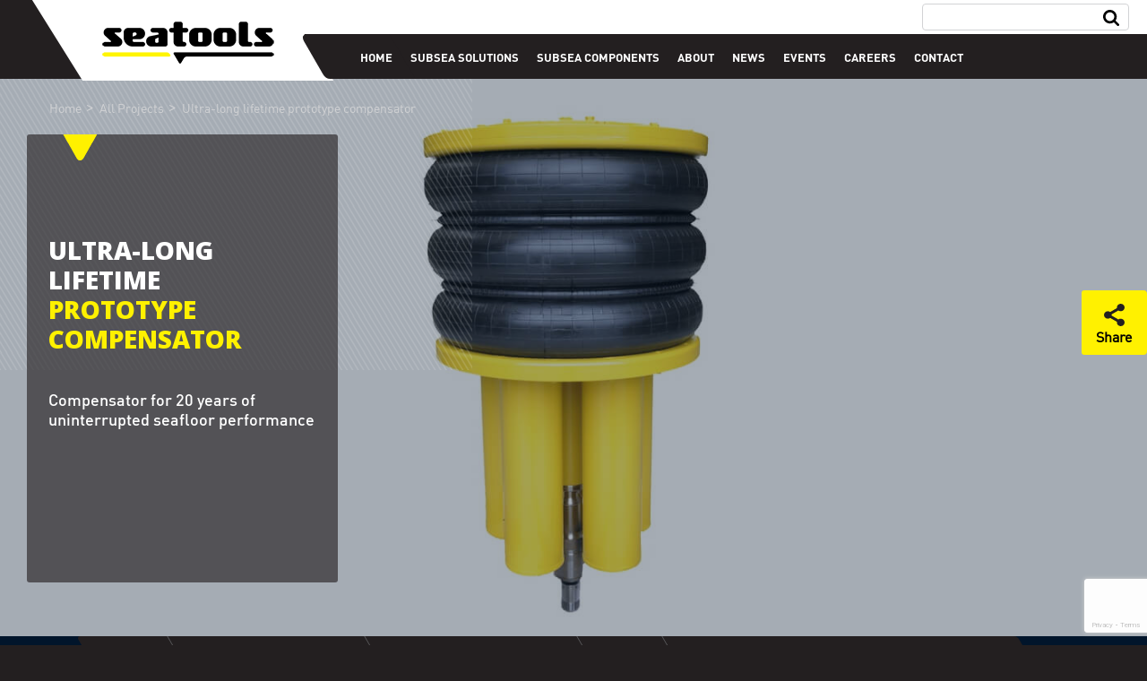

--- FILE ---
content_type: text/html; charset=UTF-8
request_url: http://www.seatools.com/projects/ultra-long-lifetime-prototype-compensator/
body_size: 17733
content:
<!DOCTYPE html>
<html lang="en">
<head>
    <!-- <title></title> -->
    <meta charset="utf-8">
    <meta name="viewport" content="width=device-width,initial-scale=1.0,user-scalable=0">
    <link rel="icon" href="http://www.seatools.com/wp-content/themes/seatools/images/favicon.ico" type="image/x-icon">
    <link rel="shortcut icon" href="http://www.seatools.com/wp-content/themes/seatools/images/favicon.ico" type="image/x-icon" />
    <!-- <meta name="description" content=""> -->
    <link href="https://fonts.googleapis.com/css?family=Open+Sans:400,800" rel="stylesheet">
    <meta name='robots' content='index, follow, max-image-preview:large, max-snippet:-1, max-video-preview:-1' />
	<style>img:is([sizes="auto" i], [sizes^="auto," i]) { contain-intrinsic-size: 3000px 1500px }</style>
	
<!-- Google Tag Manager for WordPress by gtm4wp.com -->
<script data-cfasync="false" data-pagespeed-no-defer>
	var gtm4wp_datalayer_name = "dataLayer";
	var dataLayer = dataLayer || [];
</script>
<!-- End Google Tag Manager for WordPress by gtm4wp.com -->
	<!-- This site is optimized with the Yoast SEO plugin v26.6 - https://yoast.com/wordpress/plugins/seo/ -->
	<title>Ultra-long lifetime prototype compensator</title>
	<meta name="description" content="The development of a pressure compensation technology capable of delivering uninterrupted seafloor performance for a duration of more than 20 years." />
	<link rel="canonical" href="https://www.seatools.com/projects/ultra-long-lifetime-prototype-compensator/" />
	<meta property="og:locale" content="en_US" />
	<meta property="og:type" content="article" />
	<meta property="og:title" content="Ultra-long lifetime prototype compensator" />
	<meta property="og:description" content="The development of a pressure compensation technology capable of delivering uninterrupted seafloor performance for a duration of more than 20 years." />
	<meta property="og:url" content="https://www.seatools.com/projects/ultra-long-lifetime-prototype-compensator/" />
	<meta property="og:site_name" content="Seatools" />
	<meta property="article:published_time" content="2013-10-31T01:57:19+00:00" />
	<meta property="article:modified_time" content="2017-02-24T13:37:00+00:00" />
	<meta property="og:image" content="https://www.seatools.com/wp-content/uploads/2017/01/Ultralong-life-subsea-pressure-compensator-prototype-1.png" />
	<meta property="og:image:width" content="390" />
	<meta property="og:image:height" content="254" />
	<meta property="og:image:type" content="image/png" />
	<meta name="author" content="project_admin" />
	<meta name="twitter:card" content="summary_large_image" />
	<meta name="twitter:label1" content="Written by" />
	<meta name="twitter:data1" content="project_admin" />
	<script type="application/ld+json" class="yoast-schema-graph">{"@context":"https://schema.org","@graph":[{"@type":"WebPage","@id":"https://www.seatools.com/projects/ultra-long-lifetime-prototype-compensator/","url":"https://www.seatools.com/projects/ultra-long-lifetime-prototype-compensator/","name":"Ultra-long lifetime prototype compensator","isPartOf":{"@id":"https://www.seatools.com/#website"},"primaryImageOfPage":{"@id":"https://www.seatools.com/projects/ultra-long-lifetime-prototype-compensator/#primaryimage"},"image":{"@id":"https://www.seatools.com/projects/ultra-long-lifetime-prototype-compensator/#primaryimage"},"thumbnailUrl":"https://www.seatools.com/wp-content/uploads/2017/01/Ultralong-life-subsea-pressure-compensator-prototype-1.png","datePublished":"2013-10-31T01:57:19+00:00","dateModified":"2017-02-24T13:37:00+00:00","author":{"@id":"https://www.seatools.com/#/schema/person/2b818c4accb9cbdc55b89e4f7659ee0c"},"description":"The development of a pressure compensation technology capable of delivering uninterrupted seafloor performance for a duration of more than 20 years.","breadcrumb":{"@id":"https://www.seatools.com/projects/ultra-long-lifetime-prototype-compensator/#breadcrumb"},"inLanguage":"en-US","potentialAction":[{"@type":"ReadAction","target":["https://www.seatools.com/projects/ultra-long-lifetime-prototype-compensator/"]}]},{"@type":"ImageObject","inLanguage":"en-US","@id":"https://www.seatools.com/projects/ultra-long-lifetime-prototype-compensator/#primaryimage","url":"https://www.seatools.com/wp-content/uploads/2017/01/Ultralong-life-subsea-pressure-compensator-prototype-1.png","contentUrl":"https://www.seatools.com/wp-content/uploads/2017/01/Ultralong-life-subsea-pressure-compensator-prototype-1.png","width":390,"height":254,"caption":"Ultralong life subsea pressure compensator prototype"},{"@type":"BreadcrumbList","@id":"https://www.seatools.com/projects/ultra-long-lifetime-prototype-compensator/#breadcrumb","itemListElement":[{"@type":"ListItem","position":1,"name":"Home","item":"https://www.seatools.com/"},{"@type":"ListItem","position":2,"name":"Ultra-long lifetime prototype compensator"}]},{"@type":"WebSite","@id":"https://www.seatools.com/#website","url":"https://www.seatools.com/","name":"Seatools","description":"We provide technology solutions for any subsea challenge","potentialAction":[{"@type":"SearchAction","target":{"@type":"EntryPoint","urlTemplate":"https://www.seatools.com/?s={search_term_string}"},"query-input":{"@type":"PropertyValueSpecification","valueRequired":true,"valueName":"search_term_string"}}],"inLanguage":"en-US"},{"@type":"Person","@id":"https://www.seatools.com/#/schema/person/2b818c4accb9cbdc55b89e4f7659ee0c","name":"project_admin","image":{"@type":"ImageObject","inLanguage":"en-US","@id":"https://www.seatools.com/#/schema/person/image/","url":"https://secure.gravatar.com/avatar/ccc8a019f5d7112f886ec0708a459aaa?s=96&d=mm&r=g","contentUrl":"https://secure.gravatar.com/avatar/ccc8a019f5d7112f886ec0708a459aaa?s=96&d=mm&r=g","caption":"project_admin"}}]}</script>
	<!-- / Yoast SEO plugin. -->


<link rel="alternate" type="application/rss+xml" title="Seatools &raquo; Ultra-long lifetime prototype compensator Comments Feed" href="https://www.seatools.com/projects/ultra-long-lifetime-prototype-compensator/feed/" />
<script type="text/javascript">
/* <![CDATA[ */
window._wpemojiSettings = {"baseUrl":"https:\/\/s.w.org\/images\/core\/emoji\/15.0.3\/72x72\/","ext":".png","svgUrl":"https:\/\/s.w.org\/images\/core\/emoji\/15.0.3\/svg\/","svgExt":".svg","source":{"concatemoji":"http:\/\/www.seatools.com\/wp-includes\/js\/wp-emoji-release.min.js?ver=6.7.4"}};
/*! This file is auto-generated */
!function(i,n){var o,s,e;function c(e){try{var t={supportTests:e,timestamp:(new Date).valueOf()};sessionStorage.setItem(o,JSON.stringify(t))}catch(e){}}function p(e,t,n){e.clearRect(0,0,e.canvas.width,e.canvas.height),e.fillText(t,0,0);var t=new Uint32Array(e.getImageData(0,0,e.canvas.width,e.canvas.height).data),r=(e.clearRect(0,0,e.canvas.width,e.canvas.height),e.fillText(n,0,0),new Uint32Array(e.getImageData(0,0,e.canvas.width,e.canvas.height).data));return t.every(function(e,t){return e===r[t]})}function u(e,t,n){switch(t){case"flag":return n(e,"\ud83c\udff3\ufe0f\u200d\u26a7\ufe0f","\ud83c\udff3\ufe0f\u200b\u26a7\ufe0f")?!1:!n(e,"\ud83c\uddfa\ud83c\uddf3","\ud83c\uddfa\u200b\ud83c\uddf3")&&!n(e,"\ud83c\udff4\udb40\udc67\udb40\udc62\udb40\udc65\udb40\udc6e\udb40\udc67\udb40\udc7f","\ud83c\udff4\u200b\udb40\udc67\u200b\udb40\udc62\u200b\udb40\udc65\u200b\udb40\udc6e\u200b\udb40\udc67\u200b\udb40\udc7f");case"emoji":return!n(e,"\ud83d\udc26\u200d\u2b1b","\ud83d\udc26\u200b\u2b1b")}return!1}function f(e,t,n){var r="undefined"!=typeof WorkerGlobalScope&&self instanceof WorkerGlobalScope?new OffscreenCanvas(300,150):i.createElement("canvas"),a=r.getContext("2d",{willReadFrequently:!0}),o=(a.textBaseline="top",a.font="600 32px Arial",{});return e.forEach(function(e){o[e]=t(a,e,n)}),o}function t(e){var t=i.createElement("script");t.src=e,t.defer=!0,i.head.appendChild(t)}"undefined"!=typeof Promise&&(o="wpEmojiSettingsSupports",s=["flag","emoji"],n.supports={everything:!0,everythingExceptFlag:!0},e=new Promise(function(e){i.addEventListener("DOMContentLoaded",e,{once:!0})}),new Promise(function(t){var n=function(){try{var e=JSON.parse(sessionStorage.getItem(o));if("object"==typeof e&&"number"==typeof e.timestamp&&(new Date).valueOf()<e.timestamp+604800&&"object"==typeof e.supportTests)return e.supportTests}catch(e){}return null}();if(!n){if("undefined"!=typeof Worker&&"undefined"!=typeof OffscreenCanvas&&"undefined"!=typeof URL&&URL.createObjectURL&&"undefined"!=typeof Blob)try{var e="postMessage("+f.toString()+"("+[JSON.stringify(s),u.toString(),p.toString()].join(",")+"));",r=new Blob([e],{type:"text/javascript"}),a=new Worker(URL.createObjectURL(r),{name:"wpTestEmojiSupports"});return void(a.onmessage=function(e){c(n=e.data),a.terminate(),t(n)})}catch(e){}c(n=f(s,u,p))}t(n)}).then(function(e){for(var t in e)n.supports[t]=e[t],n.supports.everything=n.supports.everything&&n.supports[t],"flag"!==t&&(n.supports.everythingExceptFlag=n.supports.everythingExceptFlag&&n.supports[t]);n.supports.everythingExceptFlag=n.supports.everythingExceptFlag&&!n.supports.flag,n.DOMReady=!1,n.readyCallback=function(){n.DOMReady=!0}}).then(function(){return e}).then(function(){var e;n.supports.everything||(n.readyCallback(),(e=n.source||{}).concatemoji?t(e.concatemoji):e.wpemoji&&e.twemoji&&(t(e.twemoji),t(e.wpemoji)))}))}((window,document),window._wpemojiSettings);
/* ]]> */
</script>
<style id='wp-emoji-styles-inline-css' type='text/css'>

	img.wp-smiley, img.emoji {
		display: inline !important;
		border: none !important;
		box-shadow: none !important;
		height: 1em !important;
		width: 1em !important;
		margin: 0 0.07em !important;
		vertical-align: -0.1em !important;
		background: none !important;
		padding: 0 !important;
	}
</style>
<link rel='stylesheet' id='wp-block-library-css' href='http://www.seatools.com/wp-includes/css/dist/block-library/style.min.css?ver=6.7.4' type='text/css' media='all' />
<style id='classic-theme-styles-inline-css' type='text/css'>
/*! This file is auto-generated */
.wp-block-button__link{color:#fff;background-color:#32373c;border-radius:9999px;box-shadow:none;text-decoration:none;padding:calc(.667em + 2px) calc(1.333em + 2px);font-size:1.125em}.wp-block-file__button{background:#32373c;color:#fff;text-decoration:none}
</style>
<style id='global-styles-inline-css' type='text/css'>
:root{--wp--preset--aspect-ratio--square: 1;--wp--preset--aspect-ratio--4-3: 4/3;--wp--preset--aspect-ratio--3-4: 3/4;--wp--preset--aspect-ratio--3-2: 3/2;--wp--preset--aspect-ratio--2-3: 2/3;--wp--preset--aspect-ratio--16-9: 16/9;--wp--preset--aspect-ratio--9-16: 9/16;--wp--preset--color--black: #000000;--wp--preset--color--cyan-bluish-gray: #abb8c3;--wp--preset--color--white: #ffffff;--wp--preset--color--pale-pink: #f78da7;--wp--preset--color--vivid-red: #cf2e2e;--wp--preset--color--luminous-vivid-orange: #ff6900;--wp--preset--color--luminous-vivid-amber: #fcb900;--wp--preset--color--light-green-cyan: #7bdcb5;--wp--preset--color--vivid-green-cyan: #00d084;--wp--preset--color--pale-cyan-blue: #8ed1fc;--wp--preset--color--vivid-cyan-blue: #0693e3;--wp--preset--color--vivid-purple: #9b51e0;--wp--preset--gradient--vivid-cyan-blue-to-vivid-purple: linear-gradient(135deg,rgba(6,147,227,1) 0%,rgb(155,81,224) 100%);--wp--preset--gradient--light-green-cyan-to-vivid-green-cyan: linear-gradient(135deg,rgb(122,220,180) 0%,rgb(0,208,130) 100%);--wp--preset--gradient--luminous-vivid-amber-to-luminous-vivid-orange: linear-gradient(135deg,rgba(252,185,0,1) 0%,rgba(255,105,0,1) 100%);--wp--preset--gradient--luminous-vivid-orange-to-vivid-red: linear-gradient(135deg,rgba(255,105,0,1) 0%,rgb(207,46,46) 100%);--wp--preset--gradient--very-light-gray-to-cyan-bluish-gray: linear-gradient(135deg,rgb(238,238,238) 0%,rgb(169,184,195) 100%);--wp--preset--gradient--cool-to-warm-spectrum: linear-gradient(135deg,rgb(74,234,220) 0%,rgb(151,120,209) 20%,rgb(207,42,186) 40%,rgb(238,44,130) 60%,rgb(251,105,98) 80%,rgb(254,248,76) 100%);--wp--preset--gradient--blush-light-purple: linear-gradient(135deg,rgb(255,206,236) 0%,rgb(152,150,240) 100%);--wp--preset--gradient--blush-bordeaux: linear-gradient(135deg,rgb(254,205,165) 0%,rgb(254,45,45) 50%,rgb(107,0,62) 100%);--wp--preset--gradient--luminous-dusk: linear-gradient(135deg,rgb(255,203,112) 0%,rgb(199,81,192) 50%,rgb(65,88,208) 100%);--wp--preset--gradient--pale-ocean: linear-gradient(135deg,rgb(255,245,203) 0%,rgb(182,227,212) 50%,rgb(51,167,181) 100%);--wp--preset--gradient--electric-grass: linear-gradient(135deg,rgb(202,248,128) 0%,rgb(113,206,126) 100%);--wp--preset--gradient--midnight: linear-gradient(135deg,rgb(2,3,129) 0%,rgb(40,116,252) 100%);--wp--preset--font-size--small: 13px;--wp--preset--font-size--medium: 20px;--wp--preset--font-size--large: 36px;--wp--preset--font-size--x-large: 42px;--wp--preset--spacing--20: 0.44rem;--wp--preset--spacing--30: 0.67rem;--wp--preset--spacing--40: 1rem;--wp--preset--spacing--50: 1.5rem;--wp--preset--spacing--60: 2.25rem;--wp--preset--spacing--70: 3.38rem;--wp--preset--spacing--80: 5.06rem;--wp--preset--shadow--natural: 6px 6px 9px rgba(0, 0, 0, 0.2);--wp--preset--shadow--deep: 12px 12px 50px rgba(0, 0, 0, 0.4);--wp--preset--shadow--sharp: 6px 6px 0px rgba(0, 0, 0, 0.2);--wp--preset--shadow--outlined: 6px 6px 0px -3px rgba(255, 255, 255, 1), 6px 6px rgba(0, 0, 0, 1);--wp--preset--shadow--crisp: 6px 6px 0px rgba(0, 0, 0, 1);}:where(.is-layout-flex){gap: 0.5em;}:where(.is-layout-grid){gap: 0.5em;}body .is-layout-flex{display: flex;}.is-layout-flex{flex-wrap: wrap;align-items: center;}.is-layout-flex > :is(*, div){margin: 0;}body .is-layout-grid{display: grid;}.is-layout-grid > :is(*, div){margin: 0;}:where(.wp-block-columns.is-layout-flex){gap: 2em;}:where(.wp-block-columns.is-layout-grid){gap: 2em;}:where(.wp-block-post-template.is-layout-flex){gap: 1.25em;}:where(.wp-block-post-template.is-layout-grid){gap: 1.25em;}.has-black-color{color: var(--wp--preset--color--black) !important;}.has-cyan-bluish-gray-color{color: var(--wp--preset--color--cyan-bluish-gray) !important;}.has-white-color{color: var(--wp--preset--color--white) !important;}.has-pale-pink-color{color: var(--wp--preset--color--pale-pink) !important;}.has-vivid-red-color{color: var(--wp--preset--color--vivid-red) !important;}.has-luminous-vivid-orange-color{color: var(--wp--preset--color--luminous-vivid-orange) !important;}.has-luminous-vivid-amber-color{color: var(--wp--preset--color--luminous-vivid-amber) !important;}.has-light-green-cyan-color{color: var(--wp--preset--color--light-green-cyan) !important;}.has-vivid-green-cyan-color{color: var(--wp--preset--color--vivid-green-cyan) !important;}.has-pale-cyan-blue-color{color: var(--wp--preset--color--pale-cyan-blue) !important;}.has-vivid-cyan-blue-color{color: var(--wp--preset--color--vivid-cyan-blue) !important;}.has-vivid-purple-color{color: var(--wp--preset--color--vivid-purple) !important;}.has-black-background-color{background-color: var(--wp--preset--color--black) !important;}.has-cyan-bluish-gray-background-color{background-color: var(--wp--preset--color--cyan-bluish-gray) !important;}.has-white-background-color{background-color: var(--wp--preset--color--white) !important;}.has-pale-pink-background-color{background-color: var(--wp--preset--color--pale-pink) !important;}.has-vivid-red-background-color{background-color: var(--wp--preset--color--vivid-red) !important;}.has-luminous-vivid-orange-background-color{background-color: var(--wp--preset--color--luminous-vivid-orange) !important;}.has-luminous-vivid-amber-background-color{background-color: var(--wp--preset--color--luminous-vivid-amber) !important;}.has-light-green-cyan-background-color{background-color: var(--wp--preset--color--light-green-cyan) !important;}.has-vivid-green-cyan-background-color{background-color: var(--wp--preset--color--vivid-green-cyan) !important;}.has-pale-cyan-blue-background-color{background-color: var(--wp--preset--color--pale-cyan-blue) !important;}.has-vivid-cyan-blue-background-color{background-color: var(--wp--preset--color--vivid-cyan-blue) !important;}.has-vivid-purple-background-color{background-color: var(--wp--preset--color--vivid-purple) !important;}.has-black-border-color{border-color: var(--wp--preset--color--black) !important;}.has-cyan-bluish-gray-border-color{border-color: var(--wp--preset--color--cyan-bluish-gray) !important;}.has-white-border-color{border-color: var(--wp--preset--color--white) !important;}.has-pale-pink-border-color{border-color: var(--wp--preset--color--pale-pink) !important;}.has-vivid-red-border-color{border-color: var(--wp--preset--color--vivid-red) !important;}.has-luminous-vivid-orange-border-color{border-color: var(--wp--preset--color--luminous-vivid-orange) !important;}.has-luminous-vivid-amber-border-color{border-color: var(--wp--preset--color--luminous-vivid-amber) !important;}.has-light-green-cyan-border-color{border-color: var(--wp--preset--color--light-green-cyan) !important;}.has-vivid-green-cyan-border-color{border-color: var(--wp--preset--color--vivid-green-cyan) !important;}.has-pale-cyan-blue-border-color{border-color: var(--wp--preset--color--pale-cyan-blue) !important;}.has-vivid-cyan-blue-border-color{border-color: var(--wp--preset--color--vivid-cyan-blue) !important;}.has-vivid-purple-border-color{border-color: var(--wp--preset--color--vivid-purple) !important;}.has-vivid-cyan-blue-to-vivid-purple-gradient-background{background: var(--wp--preset--gradient--vivid-cyan-blue-to-vivid-purple) !important;}.has-light-green-cyan-to-vivid-green-cyan-gradient-background{background: var(--wp--preset--gradient--light-green-cyan-to-vivid-green-cyan) !important;}.has-luminous-vivid-amber-to-luminous-vivid-orange-gradient-background{background: var(--wp--preset--gradient--luminous-vivid-amber-to-luminous-vivid-orange) !important;}.has-luminous-vivid-orange-to-vivid-red-gradient-background{background: var(--wp--preset--gradient--luminous-vivid-orange-to-vivid-red) !important;}.has-very-light-gray-to-cyan-bluish-gray-gradient-background{background: var(--wp--preset--gradient--very-light-gray-to-cyan-bluish-gray) !important;}.has-cool-to-warm-spectrum-gradient-background{background: var(--wp--preset--gradient--cool-to-warm-spectrum) !important;}.has-blush-light-purple-gradient-background{background: var(--wp--preset--gradient--blush-light-purple) !important;}.has-blush-bordeaux-gradient-background{background: var(--wp--preset--gradient--blush-bordeaux) !important;}.has-luminous-dusk-gradient-background{background: var(--wp--preset--gradient--luminous-dusk) !important;}.has-pale-ocean-gradient-background{background: var(--wp--preset--gradient--pale-ocean) !important;}.has-electric-grass-gradient-background{background: var(--wp--preset--gradient--electric-grass) !important;}.has-midnight-gradient-background{background: var(--wp--preset--gradient--midnight) !important;}.has-small-font-size{font-size: var(--wp--preset--font-size--small) !important;}.has-medium-font-size{font-size: var(--wp--preset--font-size--medium) !important;}.has-large-font-size{font-size: var(--wp--preset--font-size--large) !important;}.has-x-large-font-size{font-size: var(--wp--preset--font-size--x-large) !important;}
:where(.wp-block-post-template.is-layout-flex){gap: 1.25em;}:where(.wp-block-post-template.is-layout-grid){gap: 1.25em;}
:where(.wp-block-columns.is-layout-flex){gap: 2em;}:where(.wp-block-columns.is-layout-grid){gap: 2em;}
:root :where(.wp-block-pullquote){font-size: 1.5em;line-height: 1.6;}
</style>
<link rel='stylesheet' id='categories-images-styles-css' href='http://www.seatools.com/wp-content/plugins/categories-images/assets/css/zci-styles.css?ver=3.3.1' type='text/css' media='all' />
<link rel='stylesheet' id='contact-form-7-css' href='http://www.seatools.com/wp-content/plugins/contact-form-7/includes/css/styles.css?ver=6.1.4' type='text/css' media='all' />
<link rel='stylesheet' id='main-style-css' href='http://www.seatools.com/wp-content/themes/seatools/css/global.css?ver=427644096' type='text/css' media='all' />
<link rel='stylesheet' id='fancybox-new-css-css' href='http://www.seatools.com/wp-content/themes/seatools/css/fancybox.css?ver=1089016983' type='text/css' media='all' />
<script type="text/javascript" src="http://www.seatools.com/wp-includes/js/jquery/jquery.min.js?ver=3.7.1" id="jquery-core-js"></script>
<script type="text/javascript" src="http://www.seatools.com/wp-includes/js/jquery/jquery-migrate.min.js?ver=3.4.1" id="jquery-migrate-js"></script>
<link rel="https://api.w.org/" href="https://www.seatools.com/wp-json/" /><link rel="alternate" title="JSON" type="application/json" href="https://www.seatools.com/wp-json/wp/v2/posts/3666" /><link rel="EditURI" type="application/rsd+xml" title="RSD" href="https://www.seatools.com/xmlrpc.php?rsd" />
<meta name="generator" content="WordPress 6.7.4" />
<link rel='shortlink' href='https://www.seatools.com/?p=3666' />
<link rel="alternate" title="oEmbed (JSON)" type="application/json+oembed" href="https://www.seatools.com/wp-json/oembed/1.0/embed?url=https%3A%2F%2Fwww.seatools.com%2Fprojects%2Fultra-long-lifetime-prototype-compensator%2F" />
<link rel="alternate" title="oEmbed (XML)" type="text/xml+oembed" href="https://www.seatools.com/wp-json/oembed/1.0/embed?url=https%3A%2F%2Fwww.seatools.com%2Fprojects%2Fultra-long-lifetime-prototype-compensator%2F&#038;format=xml" />

<!-- Google Tag Manager for WordPress by gtm4wp.com -->
<!-- GTM Container placement set to off -->
<script data-cfasync="false" data-pagespeed-no-defer type="text/javascript">
	var dataLayer_content = {"pagePostType":"post","pagePostType2":"single-post","pageCategory":["projects"],"pagePostAuthor":"project_admin"};
	dataLayer.push( dataLayer_content );
</script>
<script data-cfasync="false" data-pagespeed-no-defer type="text/javascript">
	console.warn && console.warn("[GTM4WP] Google Tag Manager container code placement set to OFF !!!");
	console.warn && console.warn("[GTM4WP] Data layer codes are active but GTM container must be loaded using custom coding !!!");
</script>
<!-- End Google Tag Manager for WordPress by gtm4wp.com --><meta name="redi-version" content="1.2.7" /><link rel="icon" href="https://www.seatools.com/wp-content/uploads/2025/03/cropped-SeaTools-logo_FC-32x32.jpg" sizes="32x32" />
<link rel="icon" href="https://www.seatools.com/wp-content/uploads/2025/03/cropped-SeaTools-logo_FC-192x192.jpg" sizes="192x192" />
<link rel="apple-touch-icon" href="https://www.seatools.com/wp-content/uploads/2025/03/cropped-SeaTools-logo_FC-180x180.jpg" />
<meta name="msapplication-TileImage" content="https://www.seatools.com/wp-content/uploads/2025/03/cropped-SeaTools-logo_FC-270x270.jpg" />
		<style type="text/css" id="wp-custom-css">
			section.content_item:has(.gform_wrapper) {
	    background-color: #231f20;
	background-position: 0 0;
    background-repeat: repeat;
    background-image: url(https://www.seatools.com/wp-content/themes/seatools/images/diagonal_pattern.png);
}

.gform_wrapper .gfield .ginput_password.large,
.gform_wrapper .gfield input.large,
.gform_wrapper .gfield select.large,
.gform_wrapper .gfield textarea {
    outline: none;
    padding: 11px 15px 10px;
    background-color: white;
    border: 2px solid #fff;
    color: #000 !important;
    font-size: 14px;
    -webkit-border-radius: 4px !important;
    border-radius: 4px !important;
	    font-family: 'DIN-RegularAlternate', sans-serif;
    font-weight: normal;
}

.gform_wrapper .gfield input.large,
.gform_wrapper .gfield select.large,
.gform_wrapper .gfield input[type="file"]{
		height: 42px;
	display: flex;
	padding: 0 15px;
	align-items: center;
}

.gform_wrapper .gfield input[type="file"] {
	padding-left: 0;
}
.gform_wrapper .gfield textarea {
	  height: 75px;
	min-block-size: 75px !important;
}

.gform_wrapper .gfield .gfield_description,
.gform_wrapper .gfield:where(.gfield--type-fileupload,.gfield--input-type-fileupload) .ginput_preview .gfield_fileupload_filename{
		    font-family: 'DIN-RegularAlternate', sans-serifs;
    font-weight: 400;
    color: #818284;
	    font-size: 15px;
    line-height: 23px;
}

.gform_wrapper .gfield .jq-checkbox,
.gform_wrapper .gfield .jq-radio {
    top: -1px;
    vertical-align: middle;
    width: 16px;
    height: 16px;
    line-height: 16px;
    margin: 0 0px 0 0;
    padding-left: 2px;
    border: 1px solid #fff100;
    border-radius: 4px;
    background: transparent;
    cursor: pointer;
    position: relative !important;
    text-align: center;
    vertical-align: middle;
}

.gform_wrapper .gfield .jq-checkbox.checked,
.gform_wrapper .gfield .jq-radio.checked {
    background: url(https://www.seatools.com/wp-content/themes/seatools/images/checkmark.png) 50% 50% no-repeat;
}

.gform_wrapper label.gform-field-label {
	    font-family: 'DIN-RegularAlternate', sans-serifs;
    font-weight: 400;
    color: #818284;
	    font-size: 15px;
    line-height: 23px;
}

.gform_wrapper .ginput_container.ginput_container_consent {
	display: flex;
	align-items: center;
}
.gform_wrapper .gform-footer.gform_footer {
	display: flex;
	position: relative;
	top: 2px;
	z-index: 5;
	align-items: center;
	transform: translatey(50%);
	justify-content: center;
}
.gform_wrapper .gform-footer.gform_footer input.gform_button.button {
    font-size: 14px !important;
    border-radius: 4px !important;
    height: 40px !important;
    line-height: 36px !important;
    font-family: 'DIN-Bold', sans-serif !important;
    text-transform: uppercase !important;
    display: inline-block !important;
    padding: 2px 40px !important;
	background-color: #fff100 !important;
    color: #231f20 !important;
}

.gform_wrapper .gform-footer.gform_footer input.gform_button.button:focus {
	border: 0;
	box-shadow: none;
	outline: none;
}

.gform_wrapper {
	position: relative;
	padding: 55px 30px 0px;
}

.gform_wrapper.gform_confirmation_wrapper {
	padding: 55px 30px;
	color: #fff;
}

.gform_wrapper::after {
    display: block;
	pointer-events: none;
    position: absolute;
    height: 100%;
	width: 100%;
	top: 0;
		    border: 2px solid #fff100;
	left: 0;
    -webkit-mask-image: -webkit-linear-gradient(220deg, black 40%, transparent 115%);
    mask-image: -o-linear-gradient(220deg, black 40%, transparent 115%);
    content: '';
}

.gform_wrapper .gfield:where(.gfield--type-fileupload,.gfield--input-type-fileupload) .ginput_preview .gfield_fileupload_progressbar .gfield_fileupload_progressbar_progress {
	background-color: #fff100;
}
.gform_wrapper .gform_validation_errors {
	background-color: transparent;
		border-color: red;
}
.gform_wrapper .gform_validation_errors:focus {
	border: 1px solid red;
	outline: none;
}

.gform_wrapper .gform_validation_errors .gform_submission_error,
.gform_wrapper .gform_validation_errors .gform-icon,
.gform_wrapper .gform_validation_errors .gform-icon::before,
.gform_wrapper .gform_validation_errors ol a{
	color: red;
}		</style>
		
    <script>
    	var templateUrl = "http://www.seatools.com/wp-content/themes/seatools",
          pageTitle = "Ultra-long lifetime prototype compensator",
          pageUrl   = "https://www.seatools.com/projects/ultra-long-lifetime-prototype-compensator/";
    </script>

    
    

    <script>
      (function(i,s,o,g,r,a,m){i['GoogleAnalyticsObject']=r;i[r]=i[r]||function(){
      (i[r].q=i[r].q||[]).push(arguments)},i[r].l=1*new Date();a=s.createElement(o),
      m=s.getElementsByTagName(o)[0];a.async=1;a.src=g;m.parentNode.insertBefore(a,m)
      })(window,document,'script','https://www.google-analytics.com/analytics.js','ga');

      ga('create', 'UA-15842903-1', 'auto');
      ga('set', 'anonymizeIp', true);
      ga('send', 'pageview');

    </script>
    
    <script type="application/ld+json">{"@context": "http://schema.org","@type":"Organization","name":"Seatools","description":"Subsea technology company that provides technology solutions for a wide range of subsea challenges","url":"https://www.seatools.com","logo":"https://www.seatools.com/wp-content/uploads/2017/02/SeaTools-company-logo.png","address":{"streetAddress": " Edisonstraat 67","addressLocality":"Numansdorp","addressRegion":"Zuid-Holland","postalCode":"3280 AE","addressCountry":"NL"},"telephone":"+31 186 68 00 00","sameAs" :["https://www.linkedin.com/company/728158","https://plus.google.com/103972231462872962461","https://www.youtube.com/channel/UCHfMzGHRYG8M_KZPBUwp0iA"]}</script>

</head>

<body class="post-template-default single single-post postid-3666 single-format-standard">

<div class="nav_overlay"></div>

<div class="main_wrap" onclick="void(0);">
      <div class="share_box" data-label-text="Share">
      <!-- <div class="addthis_inline_share_toolbox"></div> -->
      <a class="linkedin" target="_blank" href="https://www.linkedin.com/shareArticle?mini=true&url=https://www.seatools.com/projects/ultra-long-lifetime-prototype-compensator?name=ultra-long-lifetime-prototype-compensator&category_name=projects&title=Ultra-long lifetime prototype compensator"></a>
      <a href="mailto:%20?subject=Ultra-long lifetime prototype compensator%20at%20Seatools.com&amp;body=https://www.seatools.com/projects/ultra-long-lifetime-prototype-compensator?name=ultra-long-lifetime-prototype-compensator&category_name=projects" class="share_mail"></a>
      <a class="gp_icon" target="_blank" href="https://plus.google.com/share?url=https://www.seatools.com/projects/ultra-long-lifetime-prototype-compensator?name=ultra-long-lifetime-prototype-compensator&category_name=projects" onclick="javascript:window.open(this.href,
  '', 'menubar=no,toolbar=no,resizable=yes,scrollbars=yes,height=600,width=600');return false;"></a>
    </div>

  <!--==============================header=================================-->
    <header role="banner">
      
      <div class="clearfix">
                <!-- logo start -->
                  <div class="logo"><a href="/"><img alt="Seatools company logo" src="https://www.seatools.com/wp-content/uploads/2019/01/Seatools-company-logo.png"></a></div>
                <!-- !!! -->
        
        <!-- Header search -->
        <div class="header_search">
          <form role="search" method="get" class="header_search_form clearfix" action="https://www.seatools.com/">
	<input type="search" class="header_search_field" value="" name="s" title="Search for:" />
	<button type="submit" class="header_seach_sbm"></button>
</form>
        </div>
        <!-- !!! -->

        <!-- Navigation start -->
        <nav role="navigation">
          <div id="toggle_nav_btn">
            <span class="line1"></span>
            <span class="line2"></span>
            <span class="line3"></span>
          </div>

          <div class="menu-primary-navigation-container"><ul id="primary" class="menu din_bd clearfix"><li id="menu-item-2277" class="menu-item menu-item-type-post_type menu-item-object-page menu-item-home menu-item-2277"><a href="https://www.seatools.com/">Home</a></li>
<li id="menu-item-2278" class="menu-item menu-item-type-taxonomy menu-item-object-category menu-item-2278"><a href="https://www.seatools.com/subsea-solutions/">Subsea solutions</a></li>
<li id="menu-item-2279" class="menu-item menu-item-type-taxonomy menu-item-object-category menu-item-2279"><a href="https://www.seatools.com/subsea-components/">Subsea components</a></li>
<li id="menu-item-2280" class="menu-item menu-item-type-post_type menu-item-object-page menu-item-2280"><a href="https://www.seatools.com/about/">About</a></li>
<li id="menu-item-2281" class="menu-item menu-item-type-taxonomy menu-item-object-category menu-item-2281"><a href="https://www.seatools.com/news/">News</a></li>
<li id="menu-item-2282" class="menu-item menu-item-type-post_type menu-item-object-page menu-item-2282"><a href="https://www.seatools.com/events/">Events</a></li>
<li id="menu-item-2283" class="menu-item menu-item-type-custom menu-item-object-custom menu-item-2283"><a target="_blank" href="http://career.seatools.com/">Careers</a></li>
<li id="menu-item-5264" class="menu-item menu-item-type-post_type menu-item-object-page menu-item-5264"><a href="https://www.seatools.com/contact/">Contact</a></li>
</ul></div>          
        </nav>
        
        
      </div>
  
    </header>
<div id="content">
	
 
      
            
        

                

        

                <!-- main image sectino -->
      
        	
<!-- page feature image -->
  <figure class="page_feat_img">
    

            <img alt="Compensator for 20 years of uninterrupted seafloor performance" src="https://www.seatools.com/wp-content/uploads/2017/01/Ultra-long-lifetime-prototype-compensator.jpg" class="feat_img">
        
    <figcaption>
      <div class="container">
        
        <div class="breadcrumps " typeof="BreadcrumbList">
                          <span property="itemListElement" typeof="ListItem"><a property="item" typeof="WebPage" title="Go to home" href="https://www.seatools.com" class="home"><span property="name">Home</span></a><meta property="position" content="1"></span><span property="itemListElement" typeof="ListItem"><a property="item" typeof="WebPage" title="Go to the All Projects category archives." href="https://www.seatools.com/projects/" class="taxonomy category"><span property="name">All Projects</span></a><meta property="position" content="2"></span><span property="itemListElement" typeof="ListItem"><span property="name">Ultra-long lifetime prototype compensator</span><meta property="position" content="3"></span>                    </div>

        <div class="page_feat_img_content">
                            <div class="title1_wrap">
                    <h1 class="title1 os_font tt_upp">Ultra-long lifetime<span>prototype compensator</span></h1>
                  </div>
            
          <p>Compensator for 20 years of uninterrupted seafloor performance</p>
        </div>

      </div>
    </figcaption>

            <div class="sticky secondary_nav_section_wrap">
          <div class="secondary_nav_section" id="pageNav">
            <ul class="secondary_nav clearfix">
              
            </ul>
          </div>
        </div>
    
  </figure>
  <!-- !!! -->
     	  
        
        	
        
		
        

        
        

        
        
        

                
        

                

        
        
        
                
        
        
        

        


            
        

                

        

        
        
        	
        		    <!-- section with features list with yellow border -->
      
        	
<section  class="content_item" data-skin="white">
  <div class="container">
    <div class="row">
      <div class="d_none">
        <h2 class="title2 tt_upp mb22" data-section-title data-color="dark">Overview</h2>
      </div>
      <div class="col-md-6 content_editor">
        <h3 class="title3 mb20 tt_upp din_bd" data-color="grey">The development of a pressure compensation technology capable of delivering uninterrupted seafloor performance for a duration of more than 20 years</h3>
<p>Our client Siemens AS required a subsea compensator capable of delivering uninterrupted seafloor performance for a duration of more than 20 years. Even though our “regular” compensators are designed to achieve high levels of reliability, the delivery of a subsea compensator that would meet our client’s requirements demanded a different design approach.</p>
<p>During the project, our mechanical engineers made sure to consider every detail of the compensator’s design: from the influence of marine growth on durability, to the safe and controlled assembly of the spring-loaded parts. Following assembly, the compensator was subjected to extensive testing and qualification programmes, including pressure testing, functional testing, temperature testing, contamination testing, and dynamic operations testing. Our in-house extensive qualification programme guaranteed the uninterrupted long-term performance of this mission-critical system.</p>

        
      </div>
      <div class="col-md-6">

      
                             <!-- offers list -->
            <dl class="offer_list">
                                                <dt class="title3 din_bd" data-color="dark">Project scope</dt>
                  
                                      <dd>
                      <ul class="list1">
                                                  <li>Design, manufacturing, and qualification of a special purpose subsea hydraulic compensator</li>
                                              </ul>
                    </dd>
                                                                                  <dt class="title3 din_bd" data-color="dark">Delivery date</dt>
                  
                                      <dd>
                      <ul class="list1">
                                                  <li>October, 2013</li>
                                              </ul>
                    </dd>
                                                                                  <dt class="title3 din_bd" data-color="dark">Project duration</dt>
                  
                                      <dd>
                      <ul class="list1">
                                                  <li>9 months</li>
                                              </ul>
                    </dd>
                                                                                  <dt class="title3 din_bd" data-color="dark">Client</dt>
                  
                                      <dd>
                      <ul class="list1">
                                                  <li><img src="http://seatools.com/wp-content/uploads/2016/11/Seatools-client-Siemens-AG-logo.png" alt="Siemens AG" width="270" height="auto" class="alignnone size-full wp-image-2716" /></li>
                                              </ul>
                    </dd>
                                                            </dl>
            <!-- !!! -->
          
                      </div>
    </div>
  </div>
</section>

      	
		
        

        
        

        
        
        

                
        

                

        
        
        
                
        
        
        

        


            
        

                

        

        
        
        	
        
		
        

        
        

        
        
        

                
        

                

        
        
        
                
        
        
                <!-- features and specifications -->
          
          
<!-- specification and features section -->
  <section  class="product_features content_item">
          <div class="container">
        <div class="row">
          <div class="col-lg-12"><h2 class="title2 al_center tt_upp mb30" data-section-title data-section-title data-color="dark">Features & Specifications</h2></div>
        </div>
      </div>
      
          <div class="features">
        <ol class="features_list clearfix">
          <li>
            <h3 data-color="dark" class="title3 din_bd tt_upp mb20">Unique mechanical design for extreme durability</h3>
                          <div class="spec_item_text scroll">
                <p>To achieve the challenging durability requirements, we delivered a fully-fledged mechanical design minimising the number of dynamic components exposed to seawater.</p>
              </div>
                      </li>
          <li>
            <h3 data-color="dark" class="title3 din_bd tt_upp mb20">Developed at the highest industry quality standards</h3>
                          <div class="spec_item_text scroll">
                <p>The compensator has successfully completed extensive testing and qualification programmes, including pressure testing, functional testing, temperature testing, contamination testing, and dynamic operations testing.</p>
              </div>
                      </li>
          <li>
            <h3 data-color="dark" class="title3 din_bd tt_upp mb20">Technology developed from TRL 0 to TRL 5</h3>
                          <div class="spec_item_text scroll">
                <p>And currently at TRL 6</p>
              </div>
                      </li>
        </ol>
      </div>
    
          <figure class="spec_img_wrap mb55">
        <img alt="Ultralong life subsea pressure compensator prototype" src="https://www.seatools.com/wp-content/uploads/2017/01/Ultralong-life-subsea-pressure-compensator-prototype.png">
      </figure>
    

          <div class="specification">
                  <div class="container">
            <div class="row">
              <div class="col-lg-12">
                <h3 class="title3 got_bd tt_upp mb10" data-color="grey">Specifications</h3>
              </div>
            </div>
          </div>
                  <div class="specification_inner mb30 din_med" data-bg="diagonal_pattern_white">
            <div class="container" data-color="grey">
              <div class="row">
                                  <div class="col-lg-6">

                    <ul class="specification_list with_labels" data-mh="feat-list">
                                                <li>
                            <span class="specification_list_label">Capacity</span>
                            <span class="specification_list_val">97 litres</span>
                          </li>
                                                <li>
                            <span class="specification_list_label">Pressure range</span>
                            <span class="specification_list_val">0.1 bar – 1.2 bar</span>
                          </li>
                                                <li>
                            <span class="specification_list_label">Design lifetime</span>
                            <span class="specification_list_val">20 years</span>
                          </li>
                                          </ul> 

                  </div>
                
                                  <div class="col-lg-6">

                    <ul class="specification_list with_labels" data-mh="feat-list">
                                                <li>
                            <span class="specification_list_label">Depth rating</span>
                            <span class="specification_list_val">500 msw</span>
                          </li>
                                                <li>
                            <span class="specification_list_label">Oil level indicator</span>
                            <span class="specification_list_val">Matre with Tronic connector</span>
                          </li>
                                                <li>
                            <span class="specification_list_label">Weight (excl. fluid)</span>
                            <span class="specification_list_val">300 kg</span>
                          </li>
                                          </ul> 
                    
                  </div>
                              </div>
            </div>  
          </div>
          
          
      </div>
    
    
    
  </section>
  <!-- !!! -->
        

        


            
        

                

        

        
        
        	
        
		
        

        
        

        
              	<!-- Posts section -->
      
        	
<!-- related concept -->
  <section  class="content_item" data-bg="pattern_bg"  data-skin="white">
    <div class="container">
      <div class="row">
        <div class="col-lg-12">
                      <h3 class="title2 tt_upp al_center mb22" data-color="dark" data-section-title>Related Solution Categories</h3>
                    
                      <div class="clearfix third_block_wrapper rel_solution carousel nav_in_mid" data-items="3">
                                              
                <figure class="third_box" data-mh="posts">
                  <div class="img_box mb20">
                    <a href="https://www.seatools.com/subsea-solutions/subsea-hydraulics/">                      <img width="343" height="249" src="https://www.seatools.com/wp-content/uploads/2016/11/Seatools-subsea-hydraulic-solutions-over-1100-solutions-delivered.jpg" class="attachment-thumb-big size-thumb-big wp-post-image" alt="Seatools subsea hydraulic solutions - over 1100 solutions delivered" decoding="async" fetchpriority="high" srcset="https://www.seatools.com/wp-content/uploads/2016/11/Seatools-subsea-hydraulic-solutions-over-1100-solutions-delivered.jpg 343w, https://www.seatools.com/wp-content/uploads/2016/11/Seatools-subsea-hydraulic-solutions-over-1100-solutions-delivered-300x218.jpg 300w" sizes="(max-width: 343px) 100vw, 343px" />                    </a>                  </div>
                  <figcaption class="mb20">
                    <h3 class="title3 tt_upp mb5" data-color="dark_grey">Subsea Hydraulics</h3>
                                      </figcaption>
                                      <a href="https://www.seatools.com/subsea-solutions/subsea-hydraulics/" class="tt_upp link">READ MORE</a>
                                  </figure>

                                              
                <figure class="third_box" data-mh="posts">
                  <div class="img_box mb20">
                    <a href="https://www.seatools.com/subsea-solutions/subsea-pressure-compensation-and-subsea-storage/">                      <img width="343" height="249" src="https://www.seatools.com/wp-content/uploads/2016/11/Subsea-pressure-compensation-and-compensators.jpg" class="attachment-thumb-big size-thumb-big wp-post-image" alt="Subsea compensators and reservoirs" decoding="async" srcset="https://www.seatools.com/wp-content/uploads/2016/11/Subsea-pressure-compensation-and-compensators.jpg 343w, https://www.seatools.com/wp-content/uploads/2016/11/Subsea-pressure-compensation-and-compensators-300x218.jpg 300w" sizes="(max-width: 343px) 100vw, 343px" />                    </a>                  </div>
                  <figcaption class="mb20">
                    <h3 class="title3 tt_upp mb5" data-color="dark_grey">Subsea Pressure Compensation and Subsea Storage</h3>
                                      </figcaption>
                                      <a href="https://www.seatools.com/subsea-solutions/subsea-pressure-compensation-and-subsea-storage/" class="tt_upp link">READ MORE</a>
                                  </figure>

                                        </div>            
          
        </div>
      </div>
    </div>
  </section>
  <!-- !!! -->
      	
        

                
        

                

        
        
        
                
        
        
        

        


            
        

                

        

        
        
        	
        
		
        

        
        

        
        
        

                
        

                

        
        
              	<!-- Contact section -->
      
        	<!-- contact section with 2 columns -->
  <section  class="contact_section content_item" id="contact" data-skin="dark" data-bg="diagonal_pattern">

    <div class="container ">
      <div class="row">
        <div class="col-lg-12">
                      <h2 class="title2 tt_upp al_center mb20" data-section-title data-color="white">Contact</h2>
                                <h3 class="title3 tt_upp al_center mb70" data-color="grey2">WOULD YOU LIKE TO DISCUSS YOUR PROJECT WITH OUR EXPERTS?</h3>
          
            <div class="contact_form clearfix">

            
              <div class="contact_form_col f_left ">
                <div class="contact_form_col_inner">
                                      <h3 class="title3 tt_upp" data-color="white">CONTACT FORM</h3>
                                    
                                                        
<div class="wpcf7 no-js" id="wpcf7-f513-o1" lang="en-US" dir="ltr" data-wpcf7-id="513">
<div class="screen-reader-response"><p role="status" aria-live="polite" aria-atomic="true"></p> <ul></ul></div>
<form action="/projects/ultra-long-lifetime-prototype-compensator/#wpcf7-f513-o1" method="post" class="wpcf7-form init" aria-label="Contact form" enctype="multipart/form-data" novalidate="novalidate" data-status="init">
<fieldset class="hidden-fields-container"><input type="hidden" name="_wpcf7" value="513" /><input type="hidden" name="_wpcf7_version" value="6.1.4" /><input type="hidden" name="_wpcf7_locale" value="en_US" /><input type="hidden" name="_wpcf7_unit_tag" value="wpcf7-f513-o1" /><input type="hidden" name="_wpcf7_container_post" value="0" /><input type="hidden" name="_wpcf7_posted_data_hash" value="" /><input type="hidden" name="_wpcf7_recaptcha_response" value="" />
</fieldset>
<div class="form_row">
	<p><span class="wpcf7-form-control-wrap" data-name="name"><input size="40" maxlength="400" class="wpcf7-form-control wpcf7-text wpcf7-validates-as-required form_input" aria-required="true" aria-invalid="false" placeholder="* Name" value="" type="text" name="name" /></span>
	</p>
</div>
<div class="form_row">
	<p><span class="wpcf7-form-control-wrap" data-name="country"><select class="wpcf7-form-control wpcf7-select wpcf7-validates-as-required styler" aria-required="true" aria-invalid="false" name="country"><option value="">Country</option><option value="Afghanistan">Afghanistan</option><option value="Åland Islands">Åland Islands</option><option value="Albania">Albania</option><option value="Algeria">Algeria</option><option value="American Samoa">American Samoa</option><option value="Andorra">Andorra</option><option value="Angola">Angola</option><option value="Anguilla">Anguilla</option><option value="Antarctica">Antarctica</option><option value="Antigua and Barbuda">Antigua and Barbuda</option><option value="Argentina">Argentina</option><option value="Armenia">Armenia</option><option value="Aruba">Aruba</option><option value="Australia">Australia</option><option value="Austria">Austria</option><option value="Azerbaijan">Azerbaijan</option><option value="Bahamas">Bahamas</option><option value="Bahrain">Bahrain</option><option value="Bangladesh">Bangladesh</option><option value="Barbados">Barbados</option><option value="Belarus">Belarus</option><option value="Belgium">Belgium</option><option value="Belize">Belize</option><option value="Benin">Benin</option><option value="Bermuda">Bermuda</option><option value="Bhutan">Bhutan</option><option value="Bolivia, Plurinational State of">Bolivia, Plurinational State of</option><option value="Bonaire, Sint Eustatius and Saba">Bonaire, Sint Eustatius and Saba</option><option value="Bosnia and Herzegovina">Bosnia and Herzegovina</option><option value="Botswana">Botswana</option><option value="Bouvet Island">Bouvet Island</option><option value="Brazil">Brazil</option><option value="British Indian Ocean Territory">British Indian Ocean Territory</option><option value="Brunei Darussalam">Brunei Darussalam</option><option value="Bulgaria">Bulgaria</option><option value="Burkina Faso">Burkina Faso</option><option value="Burundi">Burundi</option><option value="Cambodia">Cambodia</option><option value="Cameroon">Cameroon</option><option value="Canada">Canada</option><option value="Cape Verde">Cape Verde</option><option value="Cayman Islands">Cayman Islands</option><option value="Central African Republic">Central African Republic</option><option value="Chad">Chad</option><option value="Chile">Chile</option><option value="China">China</option><option value="Christmas Island">Christmas Island</option><option value="Cocos (Keeling) Islands">Cocos (Keeling) Islands</option><option value="Colombia">Colombia</option><option value="Comoros">Comoros</option><option value="Congo">Congo</option><option value="Congo, the Democratic Republic of the">Congo, the Democratic Republic of the</option><option value="Cook Islands">Cook Islands</option><option value="Costa Rica">Costa Rica</option><option value="Côte d&#039;Ivoire">Côte d&#039;Ivoire</option><option value="Croatia">Croatia</option><option value="Cuba">Cuba</option><option value="Curaçao">Curaçao</option><option value="Cyprus">Cyprus</option><option value="Czech Republic">Czech Republic</option><option value="Denmark">Denmark</option><option value="Djibouti">Djibouti</option><option value="Dominica">Dominica</option><option value="Dominican Republic">Dominican Republic</option><option value="Ecuador">Ecuador</option><option value="Egypt">Egypt</option><option value="El Salvador">El Salvador</option><option value="Equatorial Guinea">Equatorial Guinea</option><option value="Eritrea">Eritrea</option><option value="Estonia">Estonia</option><option value="Ethiopia">Ethiopia</option><option value="Falkland Islands (Malvinas)">Falkland Islands (Malvinas)</option><option value="Faroe Islands">Faroe Islands</option><option value="Fiji">Fiji</option><option value="Finland">Finland</option><option value="France">France</option><option value="French Guiana">French Guiana</option><option value="French Polynesia">French Polynesia</option><option value="French Southern Territories">French Southern Territories</option><option value="Gabon">Gabon</option><option value="Gambia">Gambia</option><option value="Georgia">Georgia</option><option value="Germany">Germany</option><option value="Ghana">Ghana</option><option value="Gibraltar">Gibraltar</option><option value="Greece">Greece</option><option value="Greenland">Greenland</option><option value="Grenada">Grenada</option><option value="Guadeloupe">Guadeloupe</option><option value="Guam">Guam</option><option value="Guatemala">Guatemala</option><option value="Guernsey">Guernsey</option><option value="Guinea">Guinea</option><option value="Guinea-Bissau">Guinea-Bissau</option><option value="Guyana">Guyana</option><option value="Haiti">Haiti</option><option value="Heard Island and McDonald Islands">Heard Island and McDonald Islands</option><option value="Holy See (Vatican City State)">Holy See (Vatican City State)</option><option value="Honduras">Honduras</option><option value="Hong Kong">Hong Kong</option><option value="Hungary">Hungary</option><option value="Iceland">Iceland</option><option value="India">India</option><option value="Indonesia">Indonesia</option><option value="Iran, Islamic Republic of">Iran, Islamic Republic of</option><option value="Iraq">Iraq</option><option value="Ireland">Ireland</option><option value="Isle of Man">Isle of Man</option><option value="Israel">Israel</option><option value="Italy">Italy</option><option value="Jamaica">Jamaica</option><option value="Japan">Japan</option><option value="Jersey">Jersey</option><option value="Jordan">Jordan</option><option value="Kazakhstan">Kazakhstan</option><option value="Kenya">Kenya</option><option value="Kiribati">Kiribati</option><option value="Korea, Democratic People&#039;s Republic of">Korea, Democratic People&#039;s Republic of</option><option value="Korea, Republic of">Korea, Republic of</option><option value="Kuwait">Kuwait</option><option value="Kyrgyzstan">Kyrgyzstan</option><option value="Lao People&#039;s Democratic Republic">Lao People&#039;s Democratic Republic</option><option value="Latvia">Latvia</option><option value="Lebanon">Lebanon</option><option value="Lesotho">Lesotho</option><option value="Liberia">Liberia</option><option value="Libya">Libya</option><option value="Liechtenstein">Liechtenstein</option><option value="Lithuania">Lithuania</option><option value="Luxembourg">Luxembourg</option><option value="Macao">Macao</option><option value="Macedonia, the former Yugoslav Republic of">Macedonia, the former Yugoslav Republic of</option><option value="Madagascar">Madagascar</option><option value="Malawi">Malawi</option><option value="Malaysia">Malaysia</option><option value="Maldives">Maldives</option><option value="Mali">Mali</option><option value="Malta">Malta</option><option value="Marshall Islands">Marshall Islands</option><option value="Martinique">Martinique</option><option value="Mauritania">Mauritania</option><option value="Mauritius">Mauritius</option><option value="Mayotte">Mayotte</option><option value="Mexico">Mexico</option><option value="Micronesia, Federated States of">Micronesia, Federated States of</option><option value="Moldova, Republic of">Moldova, Republic of</option><option value="Monaco">Monaco</option><option value="Mongolia">Mongolia</option><option value="Montenegro">Montenegro</option><option value="Montserrat">Montserrat</option><option value="Morocco">Morocco</option><option value="Mozambique">Mozambique</option><option value="Myanmar">Myanmar</option><option value="Namibia">Namibia</option><option value="Nauru">Nauru</option><option value="Nepal">Nepal</option><option value="Netherlands">Netherlands</option><option value="New Caledonia">New Caledonia</option><option value="New Zealand">New Zealand</option><option value="Nicaragua">Nicaragua</option><option value="Niger">Niger</option><option value="Nigeria">Nigeria</option><option value="Niue">Niue</option><option value="Norfolk Island">Norfolk Island</option><option value="Northern Mariana Islands">Northern Mariana Islands</option><option value="Norway">Norway</option><option value="Oman">Oman</option><option value="Pakistan">Pakistan</option><option value="Palau">Palau</option><option value="Palestinian Territory, Occupied">Palestinian Territory, Occupied</option><option value="Panama">Panama</option><option value="Papua New Guinea">Papua New Guinea</option><option value="Paraguay">Paraguay</option><option value="Peru">Peru</option><option value="Philippines">Philippines</option><option value="Pitcairn">Pitcairn</option><option value="Poland">Poland</option><option value="Portugal">Portugal</option><option value="Puerto Rico">Puerto Rico</option><option value="Qatar">Qatar</option><option value="Réunion">Réunion</option><option value="Romania">Romania</option><option value="Russian Federation">Russian Federation</option><option value="Rwanda">Rwanda</option><option value="Saint Barthélemy">Saint Barthélemy</option><option value="Saint Helena, Ascension and Tristan da Cunha">Saint Helena, Ascension and Tristan da Cunha</option><option value="Saint Kitts and Nevis">Saint Kitts and Nevis</option><option value="Saint Lucia">Saint Lucia</option><option value="Saint Martin (French part)">Saint Martin (French part)</option><option value="Saint Pierre and Miquelon">Saint Pierre and Miquelon</option><option value="Saint Vincent and the Grenadines">Saint Vincent and the Grenadines</option><option value="Samoa">Samoa</option><option value="San Marino">San Marino</option><option value="Sao Tome and Principe">Sao Tome and Principe</option><option value="Saudi Arabia">Saudi Arabia</option><option value="Senegal">Senegal</option><option value="Serbia">Serbia</option><option value="Seychelles">Seychelles</option><option value="Sierra Leone">Sierra Leone</option><option value="Singapore">Singapore</option><option value="Sint Maarten (Dutch part)">Sint Maarten (Dutch part)</option><option value="Slovakia">Slovakia</option><option value="Slovenia">Slovenia</option><option value="Solomon Islands">Solomon Islands</option><option value="Somalia">Somalia</option><option value="South Africa">South Africa</option><option value="South Georgia and the South Sandwich Islands">South Georgia and the South Sandwich Islands</option><option value="South Sudan">South Sudan</option><option value="Spain">Spain</option><option value="Sri Lanka">Sri Lanka</option><option value="Sudan">Sudan</option><option value="Suriname">Suriname</option><option value="Svalbard and Jan Mayen">Svalbard and Jan Mayen</option><option value="Swaziland">Swaziland</option><option value="Sweden">Sweden</option><option value="Switzerland">Switzerland</option><option value="Syrian Arab Republic">Syrian Arab Republic</option><option value="Taiwan, Province of China">Taiwan, Province of China</option><option value="Tajikistan">Tajikistan</option><option value="Tanzania, United Republic of">Tanzania, United Republic of</option><option value="Thailand">Thailand</option><option value="Timor-Leste">Timor-Leste</option><option value="Togo">Togo</option><option value="Tokelau">Tokelau</option><option value="Tonga">Tonga</option><option value="Trinidad and Tobago">Trinidad and Tobago</option><option value="Tunisia">Tunisia</option><option value="Turkey">Turkey</option><option value="Turkmenistan">Turkmenistan</option><option value="Turks and Caicos Islands">Turks and Caicos Islands</option><option value="Tuvalu">Tuvalu</option><option value="Uganda">Uganda</option><option value="Ukraine">Ukraine</option><option value="United Arab Emirates">United Arab Emirates</option><option value="United Kingdom">United Kingdom</option><option value="United States">United States</option><option value="United States Minor Outlying Islands">United States Minor Outlying Islands</option><option value="Uruguay">Uruguay</option><option value="Uzbekistan">Uzbekistan</option><option value="Vanuatu">Vanuatu</option><option value="Venezuela, Bolivarian Republic of">Venezuela, Bolivarian Republic of</option><option value="Viet Nam">Viet Nam</option><option value="Virgin Islands, British">Virgin Islands, British</option><option value="Virgin Islands, U.S.">Virgin Islands, U.S.</option><option value="Wallis and Futuna">Wallis and Futuna</option><option value="Western Sahara">Western Sahara</option><option value="Yemen">Yemen</option><option value="Zambia">Zambia</option><option value="Zimbabwe">Zimbabwe</option></select></span>
	</p>
</div>
<div class="form_row">
	<p><span class="wpcf7-form-control-wrap" data-name="company"><input size="40" maxlength="400" class="wpcf7-form-control wpcf7-text wpcf7-validates-as-required form_input" aria-required="true" aria-invalid="false" placeholder="* Company" value="" type="text" name="company" /></span>
	</p>
</div>
<div class="form_row">
	<p><span class="wpcf7-form-control-wrap" data-name="email"><input size="40" maxlength="400" class="wpcf7-form-control wpcf7-email wpcf7-validates-as-required wpcf7-text wpcf7-validates-as-email form_input" aria-required="true" aria-invalid="false" placeholder="* Email" value="" type="email" name="email" /></span>
	</p>
</div>
<div class="form_row">
	<p><span class="wpcf7-form-control-wrap" data-name="phone"><input size="40" maxlength="400" class="wpcf7-form-control wpcf7-text form_input" aria-invalid="false" placeholder="Phone number" value="" type="text" name="phone" /></span>
	</p>
</div>
<div class="form_row">
	<p><label class="val_mid"><span class="wpcf7-form-control-wrap" data-name="newsletter"><span class="wpcf7-form-control wpcf7-checkbox"><span class="wpcf7-list-item first last"><label><input type="checkbox" name="newsletter[]" value="I would like to receive the newsletter" /><span class="wpcf7-list-item-label">I would like to receive the newsletter</span></label></span></span></span></label>
	</p>
</div>
<div class="form_row">
	<p><span class="file_btn_wrap"><span class="file_label_text">Click to upload drawing / specifications</span> <span class="wpcf7-form-control-wrap" data-name="file"><input size="40" class="wpcf7-form-control wpcf7-file file_input" id="specificationFile" accept="audio/*,video/*,image/*" aria-invalid="false" type="file" name="file" /></span></span>
	</p>
</div>
<div class="form_row">
	<p><span class="wpcf7-form-control-wrap" data-name="message"><textarea cols="40" rows="10" maxlength="2000" class="wpcf7-form-control wpcf7-textarea wpcf7-validates-as-required form_textarea" aria-required="true" aria-invalid="false" placeholder="* Comments" name="message"></textarea></span><span class="form_comment">Fields marked with * are required for filling in.<br />
By selecting Submit, any information you provide to Seatools will be used in accordance with Seatools <u><a href="https://www.seatools.com/privacy-policy/" target="blank">Privacy Policy</a></u>.</span>
	</p>
</div>
<div class="form_row">

</div>
<p><button class=select_s_sbm data-btn-size=lg data-btn-skin=yellow>Submit</button>
</p><div class="wpcf7-response-output" aria-hidden="true"></div>
</form>
</div>


                                  </div>
              </div>

              <div class="contact_form_col f_right ">
                <div class="contact_form_col_inner">
                                      <h3 class="title3 tt_upp" data-color="white">OTHER CHANNELS</h3>
                                    
                  <div id="contact_offices_details">
                                                                <div class="form_row">
                        <select class="styler" data-placeholder='Office in The Netherlands'>
                                                      <option>Office in The Netherlands</option>
                                                  </select>
                      </div>
                    
                      <div class="contact_offices">
                                                    <div data-country="Office in The Netherlands" class="contact_offices_item active"><dl class="contact_list">
<dt class="din_bd">General</dt>
<dd>+31 (0) 186 68 00 00</dd>
<dd><a href="mailto:info@seatools.com">info@seatools.com</a></dd>
<dd></dd>
<dt class="din_bd">Sales</dt>
<dd>+31 (0) 186 68 00 00</dd>
<dd><a href="mailto:sales@seatools.com">sales@seatools.com</a></dd>
</dl>
<dl class="contact_list">
<dt class="din_bd">Service (outside office hours, emergency only)</dt>
<dd>+31 (0)186 65 00 75</dd>
</dl>
<dl class="contact_list"></dl>
</div>
                  
                                                                            </div>
                                      </div>
                </div>
                
              </div>

            </div>
        </div>
      </div>

          </div>
      
  </section>
      	
                
        
        
        

        


    
      </div>

    <!--==============================footer=================================-->
    <footer>
      <div class="container">
                <!-- footer top -->
        <div class="row mb55">
                      <div class="col-sm-9 col-xs-6">
              <a href="https://www.seatools.com/newsletter-subscription/" class="newsletter_btn upp" data-btn-size="md" data-btn-skin="white">Newsletter sign up</a>
            </div>
          
                      <div class="col-sm-3 col-xs-6">
              <div class="social_btns">
                                                      <a href="https://www.linkedin.com/company/728158" target="_blank" class="linkedin"></a>
                                                                                                                              <a href="https://plus.google.com/103972231462872962461" target="_blank" class="gplus"></a>
                                                                  </div>
            </div>

                  </div>
        <!-- !!! -->
        <!-- footer bottom -->
        <div class="row">
          <div class="col-sm-9">
            <!-- &&& -->
            <div class="row">
              <div class="col-sm-3">
              	 <div class="menu-footer-navigation-container"><ul id="footer_nav" class="footer_nav upp fz_12"><li id="menu-item-85" class="menu-item menu-item-type-post_type menu-item-object-page menu-item-home menu-item-85"><a href="https://www.seatools.com/">Home</a></li>
<li id="menu-item-83" class="menu-item menu-item-type-post_type menu-item-object-page menu-item-83"><a href="https://www.seatools.com/about/">About</a></li>
<li id="menu-item-89" class="menu-item menu-item-type-taxonomy menu-item-object-category menu-item-89"><a href="https://www.seatools.com/news/">News</a></li>
<li id="menu-item-82" class="menu-item menu-item-type-post_type menu-item-object-page menu-item-82"><a href="https://www.seatools.com/events/">Events</a></li>
<li id="menu-item-1452" class="menu-item menu-item-type-custom menu-item-object-custom menu-item-1452"><a target="_blank" href="http://career.seatools.com/">Career</a></li>
<li id="menu-item-80" class="menu-item menu-item-type-post_type menu-item-object-page menu-item-80"><a href="https://www.seatools.com/contact/">Contact</a></li>
</ul></div>              </div>
              <div class="col-sm-9">
                            	              		<h3 class="footer_sm_title white_color upp fz_12"><a href="https://www.seatools.com/subsea-solutions/">Subsea solutions</a></h3>
             	
             	
	                <div class="row">
	             			             		<div class="col-sm-4 col-xs-4 col-xss-res">
	             				             				<ul class="footer_list">
	             						             							             						<li><a href="https://www.seatools.com/subsea-solutions/advanced-simulations-and-control-engineering/">Advanced simulations and control engineering</a></li>
	             						             							             						<li><a href="https://www.seatools.com/subsea-solutions/auvs-and-rovs/">ROVs</a></li>
	             						             							             						<li><a href="https://www.seatools.com/subsea-solutions/dredging-monitoring-and-control/">Dredging monitoring and control</a></li>
	             						             							             						<li><a href="https://www.seatools.com/subsea-solutions/heave-compensation/">Heave Compensation</a></li>
	             						             							             						<li><a href="https://www.seatools.com/subsea-solutions/mass-flow-excavation/">Mass Flow Excavation</a></li>
	             						             							             						<li><a href="https://www.seatools.com/subsea-solutions/offshore-and-subsea-installation/">Offshore and Subsea Installation</a></li>
	             						             							             						<li><a href="https://www.seatools.com/subsea-solutions/offshore-winches/">Offshore winches</a></li>
	             						             						             				</ul>	
	             					                </div>
	             			             		<div class="col-sm-4 col-xs-4 col-xss-res">
	             				             				<ul class="footer_list">
	             						             							             						<li><a href="https://www.seatools.com/subsea-solutions/subsea-cable-and-pipeline-installation/">Subsea Cable and Pipeline Installation</a></li>
	             						             							             						<li><a href="https://www.seatools.com/subsea-solutions/subsea-cleaning/">Subsea Cleaning</a></li>
	             						             							             						<li><a href="https://www.seatools.com/subsea-solutions/subsea-cutting/">Subsea Cutting</a></li>
	             						             							             						<li><a href="https://www.seatools.com/subsea-solutions/subsea-electronics/">Subsea Electronics</a></li>
	             						             							             						<li><a href="https://www.seatools.com/subsea-solutions/subsea-excavation/">Subsea Excavation</a></li>
	             						             							             						<li><a href="https://www.seatools.com/subsea-solutions/subsea-hpus/">Subsea HPUs</a></li>
	             						             						             				</ul>	
	             					                </div>
	             			             		<div class="col-sm-4 col-xs-4 col-xss-res">
	             				             				<ul class="footer_list">
	             						             							             						<li><a href="https://www.seatools.com/subsea-solutions/subsea-hydraulics/">Subsea Hydraulics</a></li>
	             						             							             						<li><a href="https://www.seatools.com/subsea-solutions/subsea-monitoring-and-control/">Subsea Monitoring and Control</a></li>
	             						             							             						<li><a href="https://www.seatools.com/subsea-solutions/subsea-rock-installation/">Subsea Rock Installation</a></li>
	             						             							             						<li><a href="https://www.seatools.com/subsea-solutions/subsea-trenching/">Subsea Trenching</a></li>
	             						             							             						<li><a href="https://www.seatools.com/subsea-solutions/taut-wires/">Taut Wires</a></li>
	             						             							             						<li><a href="https://www.seatools.com/subsea-solutions/subsea-pressure-compensation-and-subsea-storage/">Subsea Pressure Compensation and Subsea Storage</a></li>
	             						             						             				</ul>	
	             					                </div>
	             			             	</div>
             	                </div>
            </div>
            <!-- !!! -->
          </div>
          <div class="col-sm-3">
          	          	            	<h3 class="footer_sm_title white_color upp fz_12"><a href="https://www.seatools.com/subsea-components/">Subsea components</a></h3>
          	
          	
          	          		<ul class="footer_list">
																	<li><a href="https://www.seatools.com/subsea-components/subsea-pressure-sensors/">Subsea Pressure Sensors</a></li>
																	<li><a href="https://www.seatools.com/subsea-components/subsea-proximity-sensors/">Subsea Proximity Sensors</a></li>
																	<li><a href="https://www.seatools.com/subsea-components/subsea-inclinometers/">Subsea Inclinometers</a></li>
																	<li><a href="https://www.seatools.com/subsea-components/subsea-rotation-sensors/">Subsea Rotation Sensors</a></li>
																	<li><a href="https://www.seatools.com/subsea-components/wire-length-measurement-sensor/">Wire Length Measurement Sensors</a></li>
																	<li><a href="https://www.seatools.com/subsea-components/subsea-compensators/">Subsea Compensators</a></li>
											            </ul>
          	          </div>
        </div>
        <!-- !!! -->

        
        
          <!-- copyright text-->
          <div class="row copyright">
            <div class="col-lg-12">

                                              <a target="_blank" href="https://www.seatools.com/disclaimer-intellectual-property-statement/">Disclaimer &#038; Intellectual Property Statement</a>
                                                            &nbsp;| &nbsp;
                <a target="_blank" href="https://www.seatools.com/privacy-policy/">Privacy Policy</a>
                              
            </div>
          </div>
          <!-- !!! -->
              </div>
    </footer>
</div>

    <div class="d_none">
      <div id="regModal" class="reg-modal">
        <div class="arcticmodal-close reg-modal__close"></div>
        
<div class="wpcf7 no-js" id="wpcf7-f7633-o2" lang="en-US" dir="ltr" data-wpcf7-id="7633">
<div class="screen-reader-response"><p role="status" aria-live="polite" aria-atomic="true"></p> <ul></ul></div>
<form action="/projects/ultra-long-lifetime-prototype-compensator/#wpcf7-f7633-o2" method="post" class="wpcf7-form init" aria-label="Contact form" novalidate="novalidate" data-status="init">
<fieldset class="hidden-fields-container"><input type="hidden" name="_wpcf7" value="7633" /><input type="hidden" name="_wpcf7_version" value="6.1.4" /><input type="hidden" name="_wpcf7_locale" value="en_US" /><input type="hidden" name="_wpcf7_unit_tag" value="wpcf7-f7633-o2" /><input type="hidden" name="_wpcf7_container_post" value="0" /><input type="hidden" name="_wpcf7_posted_data_hash" value="" /><input type="hidden" name="_wpcf7_recaptcha_response" value="" />
</fieldset>
<p><span class="wpcf7-form-control-wrap" data-name="page-title"><input size="40" maxlength="400" class="wpcf7-form-control wpcf7-text hidden-field" id="page-title" aria-invalid="false" value="" type="text" name="page-title" /></span><span class="wpcf7-form-control-wrap" data-name="doc-title"><input size="40" maxlength="400" class="wpcf7-form-control wpcf7-text hidden-field" id="doc-title" aria-invalid="false" value="" type="text" name="doc-title" /></span>
</p>
<div class="form_row">
	<p><span class="wpcf7-form-control-wrap" data-name="userName"><input size="40" maxlength="400" class="wpcf7-form-control wpcf7-text wpcf7-validates-as-required form_input" aria-required="true" aria-invalid="false" placeholder="* Name" value="" type="text" name="userName" /></span>
	</p>
</div>
<div class="form_row">
	<p><span class="wpcf7-form-control-wrap" data-name="country"><select class="wpcf7-form-control wpcf7-select wpcf7-validates-as-required styler" aria-required="true" aria-invalid="false" name="country"><option value="">* Country</option><option value="Afghanistan">Afghanistan</option><option value="Åland Islands">Åland Islands</option><option value="Albania">Albania</option><option value="Algeria">Algeria</option><option value="American Samoa">American Samoa</option><option value="Andorra">Andorra</option><option value="Angola">Angola</option><option value="Anguilla">Anguilla</option><option value="Antarctica">Antarctica</option><option value="Antigua and Barbuda">Antigua and Barbuda</option><option value="Argentina">Argentina</option><option value="Armenia">Armenia</option><option value="Aruba">Aruba</option><option value="Australia">Australia</option><option value="Austria">Austria</option><option value="Azerbaijan">Azerbaijan</option><option value="Bahamas">Bahamas</option><option value="Bahrain">Bahrain</option><option value="Bangladesh">Bangladesh</option><option value="Barbados">Barbados</option><option value="Belarus">Belarus</option><option value="Belgium">Belgium</option><option value="Belize">Belize</option><option value="Benin">Benin</option><option value="Bermuda">Bermuda</option><option value="Bhutan">Bhutan</option><option value="Bolivia, Plurinational State of">Bolivia, Plurinational State of</option><option value="Bonaire, Sint Eustatius and Saba">Bonaire, Sint Eustatius and Saba</option><option value="Bosnia and Herzegovina">Bosnia and Herzegovina</option><option value="Botswana">Botswana</option><option value="Bouvet Island">Bouvet Island</option><option value="Brazil">Brazil</option><option value="British Indian Ocean Territory">British Indian Ocean Territory</option><option value="Brunei Darussalam">Brunei Darussalam</option><option value="Bulgaria">Bulgaria</option><option value="Burkina Faso">Burkina Faso</option><option value="Burundi">Burundi</option><option value="Cambodia">Cambodia</option><option value="Cameroon">Cameroon</option><option value="Canada">Canada</option><option value="Cape Verde">Cape Verde</option><option value="Cayman Islands">Cayman Islands</option><option value="Central African Republic">Central African Republic</option><option value="Chad">Chad</option><option value="Chile">Chile</option><option value="China">China</option><option value="Christmas Island">Christmas Island</option><option value="Cocos (Keeling) Islands">Cocos (Keeling) Islands</option><option value="Colombia">Colombia</option><option value="Comoros">Comoros</option><option value="Congo">Congo</option><option value="Congo, the Democratic Republic of the">Congo, the Democratic Republic of the</option><option value="Cook Islands">Cook Islands</option><option value="Costa Rica">Costa Rica</option><option value="Côte d&#039;Ivoire">Côte d&#039;Ivoire</option><option value="Croatia">Croatia</option><option value="Cuba">Cuba</option><option value="Curaçao">Curaçao</option><option value="Cyprus">Cyprus</option><option value="Czech Republic">Czech Republic</option><option value="Denmark">Denmark</option><option value="Djibouti">Djibouti</option><option value="Dominica">Dominica</option><option value="Dominican Republic">Dominican Republic</option><option value="Ecuador">Ecuador</option><option value="Egypt">Egypt</option><option value="El Salvador">El Salvador</option><option value="Equatorial Guinea">Equatorial Guinea</option><option value="Eritrea">Eritrea</option><option value="Estonia">Estonia</option><option value="Ethiopia">Ethiopia</option><option value="Falkland Islands (Malvinas)">Falkland Islands (Malvinas)</option><option value="Faroe Islands">Faroe Islands</option><option value="Fiji">Fiji</option><option value="Finland">Finland</option><option value="France">France</option><option value="French Guiana">French Guiana</option><option value="French Polynesia">French Polynesia</option><option value="French Southern Territories">French Southern Territories</option><option value="Gabon">Gabon</option><option value="Gambia">Gambia</option><option value="Georgia">Georgia</option><option value="Germany">Germany</option><option value="Ghana">Ghana</option><option value="Gibraltar">Gibraltar</option><option value="Greece">Greece</option><option value="Greenland">Greenland</option><option value="Grenada">Grenada</option><option value="Guadeloupe">Guadeloupe</option><option value="Guam">Guam</option><option value="Guatemala">Guatemala</option><option value="Guernsey">Guernsey</option><option value="Guinea">Guinea</option><option value="Guinea-Bissau">Guinea-Bissau</option><option value="Guyana">Guyana</option><option value="Haiti">Haiti</option><option value="Heard Island and McDonald Islands">Heard Island and McDonald Islands</option><option value="Holy See (Vatican City State)">Holy See (Vatican City State)</option><option value="Honduras">Honduras</option><option value="Hong Kong">Hong Kong</option><option value="Hungary">Hungary</option><option value="Iceland">Iceland</option><option value="India">India</option><option value="Indonesia">Indonesia</option><option value="Iran, Islamic Republic of">Iran, Islamic Republic of</option><option value="Iraq">Iraq</option><option value="Ireland">Ireland</option><option value="Isle of Man">Isle of Man</option><option value="Israel">Israel</option><option value="Italy">Italy</option><option value="Jamaica">Jamaica</option><option value="Japan">Japan</option><option value="Jersey">Jersey</option><option value="Jordan">Jordan</option><option value="Kazakhstan">Kazakhstan</option><option value="Kenya">Kenya</option><option value="Kiribati">Kiribati</option><option value="Korea, Democratic People&#039;s Republic of">Korea, Democratic People&#039;s Republic of</option><option value="Korea, Republic of">Korea, Republic of</option><option value="Kuwait">Kuwait</option><option value="Kyrgyzstan">Kyrgyzstan</option><option value="Lao People&#039;s Democratic Republic">Lao People&#039;s Democratic Republic</option><option value="Latvia">Latvia</option><option value="Lebanon">Lebanon</option><option value="Lesotho">Lesotho</option><option value="Liberia">Liberia</option><option value="Libya">Libya</option><option value="Liechtenstein">Liechtenstein</option><option value="Lithuania">Lithuania</option><option value="Luxembourg">Luxembourg</option><option value="Macao">Macao</option><option value="Macedonia, the former Yugoslav Republic of">Macedonia, the former Yugoslav Republic of</option><option value="Madagascar">Madagascar</option><option value="Malawi">Malawi</option><option value="Malaysia">Malaysia</option><option value="Maldives">Maldives</option><option value="Mali">Mali</option><option value="Malta">Malta</option><option value="Marshall Islands">Marshall Islands</option><option value="Martinique">Martinique</option><option value="Mauritania">Mauritania</option><option value="Mauritius">Mauritius</option><option value="Mayotte">Mayotte</option><option value="Mexico">Mexico</option><option value="Micronesia, Federated States of">Micronesia, Federated States of</option><option value="Moldova, Republic of">Moldova, Republic of</option><option value="Monaco">Monaco</option><option value="Mongolia">Mongolia</option><option value="Montenegro">Montenegro</option><option value="Montserrat">Montserrat</option><option value="Morocco">Morocco</option><option value="Mozambique">Mozambique</option><option value="Myanmar">Myanmar</option><option value="Namibia">Namibia</option><option value="Nauru">Nauru</option><option value="Nepal">Nepal</option><option value="Netherlands">Netherlands</option><option value="New Caledonia">New Caledonia</option><option value="New Zealand">New Zealand</option><option value="Nicaragua">Nicaragua</option><option value="Niger">Niger</option><option value="Nigeria">Nigeria</option><option value="Niue">Niue</option><option value="Norfolk Island">Norfolk Island</option><option value="Northern Mariana Islands">Northern Mariana Islands</option><option value="Norway">Norway</option><option value="Oman">Oman</option><option value="Pakistan">Pakistan</option><option value="Palau">Palau</option><option value="Palestinian Territory, Occupied">Palestinian Territory, Occupied</option><option value="Panama">Panama</option><option value="Papua New Guinea">Papua New Guinea</option><option value="Paraguay">Paraguay</option><option value="Peru">Peru</option><option value="Philippines">Philippines</option><option value="Pitcairn">Pitcairn</option><option value="Poland">Poland</option><option value="Portugal">Portugal</option><option value="Puerto Rico">Puerto Rico</option><option value="Qatar">Qatar</option><option value="Réunion">Réunion</option><option value="Romania">Romania</option><option value="Russian Federation">Russian Federation</option><option value="Rwanda">Rwanda</option><option value="Saint Barthélemy">Saint Barthélemy</option><option value="Saint Helena, Ascension and Tristan da Cunha">Saint Helena, Ascension and Tristan da Cunha</option><option value="Saint Kitts and Nevis">Saint Kitts and Nevis</option><option value="Saint Lucia">Saint Lucia</option><option value="Saint Martin (French part)">Saint Martin (French part)</option><option value="Saint Pierre and Miquelon">Saint Pierre and Miquelon</option><option value="Saint Vincent and the Grenadines">Saint Vincent and the Grenadines</option><option value="Samoa">Samoa</option><option value="San Marino">San Marino</option><option value="Sao Tome and Principe">Sao Tome and Principe</option><option value="Saudi Arabia">Saudi Arabia</option><option value="Senegal">Senegal</option><option value="Serbia">Serbia</option><option value="Seychelles">Seychelles</option><option value="Sierra Leone">Sierra Leone</option><option value="Singapore">Singapore</option><option value="Sint Maarten (Dutch part)">Sint Maarten (Dutch part)</option><option value="Slovakia">Slovakia</option><option value="Slovenia">Slovenia</option><option value="Solomon Islands">Solomon Islands</option><option value="Somalia">Somalia</option><option value="South Africa">South Africa</option><option value="South Georgia and the South Sandwich Islands">South Georgia and the South Sandwich Islands</option><option value="South Sudan">South Sudan</option><option value="Spain">Spain</option><option value="Sri Lanka">Sri Lanka</option><option value="Sudan">Sudan</option><option value="Suriname">Suriname</option><option value="Svalbard and Jan Mayen">Svalbard and Jan Mayen</option><option value="Swaziland">Swaziland</option><option value="Sweden">Sweden</option><option value="Switzerland">Switzerland</option><option value="Syrian Arab Republic">Syrian Arab Republic</option><option value="Taiwan, Province of China">Taiwan, Province of China</option><option value="Tajikistan">Tajikistan</option><option value="Tanzania, United Republic of">Tanzania, United Republic of</option><option value="Thailand">Thailand</option><option value="Timor-Leste">Timor-Leste</option><option value="Togo">Togo</option><option value="Tokelau">Tokelau</option><option value="Tonga">Tonga</option><option value="Trinidad and Tobago">Trinidad and Tobago</option><option value="Tunisia">Tunisia</option><option value="Turkey">Turkey</option><option value="Turkmenistan">Turkmenistan</option><option value="Turks and Caicos Islands">Turks and Caicos Islands</option><option value="Tuvalu">Tuvalu</option><option value="Uganda">Uganda</option><option value="Ukraine">Ukraine</option><option value="United Arab Emirates">United Arab Emirates</option><option value="United Kingdom">United Kingdom</option><option value="United States">United States</option><option value="United States Minor Outlying Islands">United States Minor Outlying Islands</option><option value="Uruguay">Uruguay</option><option value="Uzbekistan">Uzbekistan</option><option value="Vanuatu">Vanuatu</option><option value="Venezuela, Bolivarian Republic of">Venezuela, Bolivarian Republic of</option><option value="Viet Nam">Viet Nam</option><option value="Virgin Islands, British">Virgin Islands, British</option><option value="Virgin Islands, U.S.">Virgin Islands, U.S.</option><option value="Wallis and Futuna">Wallis and Futuna</option><option value="Western Sahara">Western Sahara</option><option value="Yemen">Yemen</option><option value="Zambia">Zambia</option><option value="Zimbabwe">Zimbabwe</option></select></span>
	</p>
</div>
<div class="form_row">
	<p><span class="wpcf7-form-control-wrap" data-name="company"><input size="40" maxlength="400" class="wpcf7-form-control wpcf7-text wpcf7-validates-as-required form_input" aria-required="true" aria-invalid="false" placeholder="* Company" value="" type="text" name="company" /></span>
	</p>
</div>
<div class="form_row">
	<p><span class="wpcf7-form-control-wrap" data-name="email"><input size="40" maxlength="400" class="wpcf7-form-control wpcf7-email wpcf7-validates-as-required wpcf7-text wpcf7-validates-as-email form_input" aria-required="true" aria-invalid="false" placeholder="* Email" value="" type="email" name="email" /></span>
	</p>
</div>
<div class="form_row">
	<p><span class="wpcf7-form-control-wrap" data-name="phone"><input size="40" maxlength="400" class="wpcf7-form-control wpcf7-text form_input" aria-invalid="false" placeholder="Phone number" value="" type="text" name="phone" /></span>
	</p>
</div>
<div class="form_row">
	<p><span class="wpcf7-form-control-wrap" data-name="message"><textarea cols="40" rows="10" maxlength="2000" class="wpcf7-form-control wpcf7-textarea form_textarea" aria-invalid="false" placeholder="Comments" name="message"></textarea></span><span class="form_comment">Fields marked with * are required for filling in.<br />
By selecting Submit, any information you provide to Seatools will be used in accordance with Seatools <u><a href=”https://www.seatools.com/privacy-policy/” target="blank">Privacy Policy</a></u>.</span>
	</p>
</div>

<div class="al_center">
	<p><button class="btn2 tt_upp" data-btn-size="lg" data-btn-skin="yellow">Submit</button>
	</p>
</div><div class="wpcf7-response-output" aria-hidden="true"></div>
</form>
</div>
      </div>
    </div>

                <!-- Leadinfo tracking code -->
            <script> (function (l, e, a, d, i, n, f, o) {
                    if (!l[i]) {
                        l.GlobalLeadinfoNamespace = l.GlobalLeadinfoNamespace || [];
                        l.GlobalLeadinfoNamespace.push(i);
                        l[i] = function () {
                            (l[i].q = l[i].q || []).push(arguments)
                        };
                        l[i].t = l[i].t || n;
                        l[i].q = l[i].q || [];
                        o = e.createElement(a);
                        f = e.getElementsByTagName(a)[0];
                        o.async = 1;
                        o.src = d;
                        f.parentNode.insertBefore(o, f);
                    }
                }(window, document, "script", "https://cdn.leadinfo.net/ping.js", "leadinfo", "LI-65CB43DE9DE91")); </script>
            <script type="text/javascript" src="http://www.seatools.com/wp-includes/js/dist/hooks.min.js?ver=4d63a3d491d11ffd8ac6" id="wp-hooks-js"></script>
<script type="text/javascript" src="http://www.seatools.com/wp-includes/js/dist/i18n.min.js?ver=5e580eb46a90c2b997e6" id="wp-i18n-js"></script>
<script type="text/javascript" id="wp-i18n-js-after">
/* <![CDATA[ */
wp.i18n.setLocaleData( { 'text direction\u0004ltr': [ 'ltr' ] } );
/* ]]> */
</script>
<script type="text/javascript" src="http://www.seatools.com/wp-content/plugins/contact-form-7/includes/swv/js/index.js?ver=6.1.4" id="swv-js"></script>
<script type="text/javascript" id="contact-form-7-js-before">
/* <![CDATA[ */
var wpcf7 = {
    "api": {
        "root": "https:\/\/www.seatools.com\/wp-json\/",
        "namespace": "contact-form-7\/v1"
    }
};
/* ]]> */
</script>
<script type="text/javascript" src="http://www.seatools.com/wp-content/plugins/contact-form-7/includes/js/index.js?ver=6.1.4" id="contact-form-7-js"></script>
<script type="text/javascript" src="http://www.seatools.com/wp-content/themes/seatools/js/fancybox.umd.js?ver=1238487241" id="fancybox-new-js-js"></script>
<script type="text/javascript" src="http://www.seatools.com/wp-content/themes/seatools/js/custom.js?ver=1004480840" id="wingart-custom-js-js"></script>
<script type="text/javascript" src="https://www.google.com/recaptcha/api.js?render=6Lcy5EAsAAAAAG6XjyxxUhnAj6Mda9TESKelk8iH&amp;ver=3.0" id="google-recaptcha-js"></script>
<script type="text/javascript" src="http://www.seatools.com/wp-includes/js/dist/vendor/wp-polyfill.min.js?ver=3.15.0" id="wp-polyfill-js"></script>
<script type="text/javascript" id="wpcf7-recaptcha-js-before">
/* <![CDATA[ */
var wpcf7_recaptcha = {
    "sitekey": "6Lcy5EAsAAAAAG6XjyxxUhnAj6Mda9TESKelk8iH",
    "actions": {
        "homepage": "homepage",
        "contactform": "contactform"
    }
};
/* ]]> */
</script>
<script type="text/javascript" src="http://www.seatools.com/wp-content/plugins/contact-form-7/modules/recaptcha/index.js?ver=6.1.4" id="wpcf7-recaptcha-js"></script>


  <!--Start of Zendesk Chat Script-->
  <script type="text/javascript">
  window.$zopim||(function(d,s){var z=$zopim=function(c){
  z._.push(c)},$=z.s=
  d.createElement(s),e=d.getElementsByTagName(s)[0];z.set=function(o){z.set.
  _.push(o)};z._=[];z.set._=[];$.async=!0;$.setAttribute('charset','utf-8');
  $.src='https://v2.zopim.com/?53IURX2ljyuFByLEpocGWsg21vHnFmAR';z.t=+new Date;$.
  type='text/javascript';e.parentNode.insertBefore($,e)})(document,'script');
  </script>
  <!--End of Zendesk Chat Script-->
    <!-- <script type="text/javascript" src="//s7.addthis.com/js/300/addthis_widget.js#pubid=ra-5824459dbc6f60da"></script> -->

</body>
</html>


--- FILE ---
content_type: text/html; charset=utf-8
request_url: https://www.google.com/recaptcha/api2/anchor?ar=1&k=6Lcy5EAsAAAAAG6XjyxxUhnAj6Mda9TESKelk8iH&co=aHR0cDovL3d3dy5zZWF0b29scy5jb206ODA.&hl=en&v=PoyoqOPhxBO7pBk68S4YbpHZ&size=invisible&anchor-ms=20000&execute-ms=30000&cb=5it3samih3rz
body_size: 49599
content:
<!DOCTYPE HTML><html dir="ltr" lang="en"><head><meta http-equiv="Content-Type" content="text/html; charset=UTF-8">
<meta http-equiv="X-UA-Compatible" content="IE=edge">
<title>reCAPTCHA</title>
<style type="text/css">
/* cyrillic-ext */
@font-face {
  font-family: 'Roboto';
  font-style: normal;
  font-weight: 400;
  font-stretch: 100%;
  src: url(//fonts.gstatic.com/s/roboto/v48/KFO7CnqEu92Fr1ME7kSn66aGLdTylUAMa3GUBHMdazTgWw.woff2) format('woff2');
  unicode-range: U+0460-052F, U+1C80-1C8A, U+20B4, U+2DE0-2DFF, U+A640-A69F, U+FE2E-FE2F;
}
/* cyrillic */
@font-face {
  font-family: 'Roboto';
  font-style: normal;
  font-weight: 400;
  font-stretch: 100%;
  src: url(//fonts.gstatic.com/s/roboto/v48/KFO7CnqEu92Fr1ME7kSn66aGLdTylUAMa3iUBHMdazTgWw.woff2) format('woff2');
  unicode-range: U+0301, U+0400-045F, U+0490-0491, U+04B0-04B1, U+2116;
}
/* greek-ext */
@font-face {
  font-family: 'Roboto';
  font-style: normal;
  font-weight: 400;
  font-stretch: 100%;
  src: url(//fonts.gstatic.com/s/roboto/v48/KFO7CnqEu92Fr1ME7kSn66aGLdTylUAMa3CUBHMdazTgWw.woff2) format('woff2');
  unicode-range: U+1F00-1FFF;
}
/* greek */
@font-face {
  font-family: 'Roboto';
  font-style: normal;
  font-weight: 400;
  font-stretch: 100%;
  src: url(//fonts.gstatic.com/s/roboto/v48/KFO7CnqEu92Fr1ME7kSn66aGLdTylUAMa3-UBHMdazTgWw.woff2) format('woff2');
  unicode-range: U+0370-0377, U+037A-037F, U+0384-038A, U+038C, U+038E-03A1, U+03A3-03FF;
}
/* math */
@font-face {
  font-family: 'Roboto';
  font-style: normal;
  font-weight: 400;
  font-stretch: 100%;
  src: url(//fonts.gstatic.com/s/roboto/v48/KFO7CnqEu92Fr1ME7kSn66aGLdTylUAMawCUBHMdazTgWw.woff2) format('woff2');
  unicode-range: U+0302-0303, U+0305, U+0307-0308, U+0310, U+0312, U+0315, U+031A, U+0326-0327, U+032C, U+032F-0330, U+0332-0333, U+0338, U+033A, U+0346, U+034D, U+0391-03A1, U+03A3-03A9, U+03B1-03C9, U+03D1, U+03D5-03D6, U+03F0-03F1, U+03F4-03F5, U+2016-2017, U+2034-2038, U+203C, U+2040, U+2043, U+2047, U+2050, U+2057, U+205F, U+2070-2071, U+2074-208E, U+2090-209C, U+20D0-20DC, U+20E1, U+20E5-20EF, U+2100-2112, U+2114-2115, U+2117-2121, U+2123-214F, U+2190, U+2192, U+2194-21AE, U+21B0-21E5, U+21F1-21F2, U+21F4-2211, U+2213-2214, U+2216-22FF, U+2308-230B, U+2310, U+2319, U+231C-2321, U+2336-237A, U+237C, U+2395, U+239B-23B7, U+23D0, U+23DC-23E1, U+2474-2475, U+25AF, U+25B3, U+25B7, U+25BD, U+25C1, U+25CA, U+25CC, U+25FB, U+266D-266F, U+27C0-27FF, U+2900-2AFF, U+2B0E-2B11, U+2B30-2B4C, U+2BFE, U+3030, U+FF5B, U+FF5D, U+1D400-1D7FF, U+1EE00-1EEFF;
}
/* symbols */
@font-face {
  font-family: 'Roboto';
  font-style: normal;
  font-weight: 400;
  font-stretch: 100%;
  src: url(//fonts.gstatic.com/s/roboto/v48/KFO7CnqEu92Fr1ME7kSn66aGLdTylUAMaxKUBHMdazTgWw.woff2) format('woff2');
  unicode-range: U+0001-000C, U+000E-001F, U+007F-009F, U+20DD-20E0, U+20E2-20E4, U+2150-218F, U+2190, U+2192, U+2194-2199, U+21AF, U+21E6-21F0, U+21F3, U+2218-2219, U+2299, U+22C4-22C6, U+2300-243F, U+2440-244A, U+2460-24FF, U+25A0-27BF, U+2800-28FF, U+2921-2922, U+2981, U+29BF, U+29EB, U+2B00-2BFF, U+4DC0-4DFF, U+FFF9-FFFB, U+10140-1018E, U+10190-1019C, U+101A0, U+101D0-101FD, U+102E0-102FB, U+10E60-10E7E, U+1D2C0-1D2D3, U+1D2E0-1D37F, U+1F000-1F0FF, U+1F100-1F1AD, U+1F1E6-1F1FF, U+1F30D-1F30F, U+1F315, U+1F31C, U+1F31E, U+1F320-1F32C, U+1F336, U+1F378, U+1F37D, U+1F382, U+1F393-1F39F, U+1F3A7-1F3A8, U+1F3AC-1F3AF, U+1F3C2, U+1F3C4-1F3C6, U+1F3CA-1F3CE, U+1F3D4-1F3E0, U+1F3ED, U+1F3F1-1F3F3, U+1F3F5-1F3F7, U+1F408, U+1F415, U+1F41F, U+1F426, U+1F43F, U+1F441-1F442, U+1F444, U+1F446-1F449, U+1F44C-1F44E, U+1F453, U+1F46A, U+1F47D, U+1F4A3, U+1F4B0, U+1F4B3, U+1F4B9, U+1F4BB, U+1F4BF, U+1F4C8-1F4CB, U+1F4D6, U+1F4DA, U+1F4DF, U+1F4E3-1F4E6, U+1F4EA-1F4ED, U+1F4F7, U+1F4F9-1F4FB, U+1F4FD-1F4FE, U+1F503, U+1F507-1F50B, U+1F50D, U+1F512-1F513, U+1F53E-1F54A, U+1F54F-1F5FA, U+1F610, U+1F650-1F67F, U+1F687, U+1F68D, U+1F691, U+1F694, U+1F698, U+1F6AD, U+1F6B2, U+1F6B9-1F6BA, U+1F6BC, U+1F6C6-1F6CF, U+1F6D3-1F6D7, U+1F6E0-1F6EA, U+1F6F0-1F6F3, U+1F6F7-1F6FC, U+1F700-1F7FF, U+1F800-1F80B, U+1F810-1F847, U+1F850-1F859, U+1F860-1F887, U+1F890-1F8AD, U+1F8B0-1F8BB, U+1F8C0-1F8C1, U+1F900-1F90B, U+1F93B, U+1F946, U+1F984, U+1F996, U+1F9E9, U+1FA00-1FA6F, U+1FA70-1FA7C, U+1FA80-1FA89, U+1FA8F-1FAC6, U+1FACE-1FADC, U+1FADF-1FAE9, U+1FAF0-1FAF8, U+1FB00-1FBFF;
}
/* vietnamese */
@font-face {
  font-family: 'Roboto';
  font-style: normal;
  font-weight: 400;
  font-stretch: 100%;
  src: url(//fonts.gstatic.com/s/roboto/v48/KFO7CnqEu92Fr1ME7kSn66aGLdTylUAMa3OUBHMdazTgWw.woff2) format('woff2');
  unicode-range: U+0102-0103, U+0110-0111, U+0128-0129, U+0168-0169, U+01A0-01A1, U+01AF-01B0, U+0300-0301, U+0303-0304, U+0308-0309, U+0323, U+0329, U+1EA0-1EF9, U+20AB;
}
/* latin-ext */
@font-face {
  font-family: 'Roboto';
  font-style: normal;
  font-weight: 400;
  font-stretch: 100%;
  src: url(//fonts.gstatic.com/s/roboto/v48/KFO7CnqEu92Fr1ME7kSn66aGLdTylUAMa3KUBHMdazTgWw.woff2) format('woff2');
  unicode-range: U+0100-02BA, U+02BD-02C5, U+02C7-02CC, U+02CE-02D7, U+02DD-02FF, U+0304, U+0308, U+0329, U+1D00-1DBF, U+1E00-1E9F, U+1EF2-1EFF, U+2020, U+20A0-20AB, U+20AD-20C0, U+2113, U+2C60-2C7F, U+A720-A7FF;
}
/* latin */
@font-face {
  font-family: 'Roboto';
  font-style: normal;
  font-weight: 400;
  font-stretch: 100%;
  src: url(//fonts.gstatic.com/s/roboto/v48/KFO7CnqEu92Fr1ME7kSn66aGLdTylUAMa3yUBHMdazQ.woff2) format('woff2');
  unicode-range: U+0000-00FF, U+0131, U+0152-0153, U+02BB-02BC, U+02C6, U+02DA, U+02DC, U+0304, U+0308, U+0329, U+2000-206F, U+20AC, U+2122, U+2191, U+2193, U+2212, U+2215, U+FEFF, U+FFFD;
}
/* cyrillic-ext */
@font-face {
  font-family: 'Roboto';
  font-style: normal;
  font-weight: 500;
  font-stretch: 100%;
  src: url(//fonts.gstatic.com/s/roboto/v48/KFO7CnqEu92Fr1ME7kSn66aGLdTylUAMa3GUBHMdazTgWw.woff2) format('woff2');
  unicode-range: U+0460-052F, U+1C80-1C8A, U+20B4, U+2DE0-2DFF, U+A640-A69F, U+FE2E-FE2F;
}
/* cyrillic */
@font-face {
  font-family: 'Roboto';
  font-style: normal;
  font-weight: 500;
  font-stretch: 100%;
  src: url(//fonts.gstatic.com/s/roboto/v48/KFO7CnqEu92Fr1ME7kSn66aGLdTylUAMa3iUBHMdazTgWw.woff2) format('woff2');
  unicode-range: U+0301, U+0400-045F, U+0490-0491, U+04B0-04B1, U+2116;
}
/* greek-ext */
@font-face {
  font-family: 'Roboto';
  font-style: normal;
  font-weight: 500;
  font-stretch: 100%;
  src: url(//fonts.gstatic.com/s/roboto/v48/KFO7CnqEu92Fr1ME7kSn66aGLdTylUAMa3CUBHMdazTgWw.woff2) format('woff2');
  unicode-range: U+1F00-1FFF;
}
/* greek */
@font-face {
  font-family: 'Roboto';
  font-style: normal;
  font-weight: 500;
  font-stretch: 100%;
  src: url(//fonts.gstatic.com/s/roboto/v48/KFO7CnqEu92Fr1ME7kSn66aGLdTylUAMa3-UBHMdazTgWw.woff2) format('woff2');
  unicode-range: U+0370-0377, U+037A-037F, U+0384-038A, U+038C, U+038E-03A1, U+03A3-03FF;
}
/* math */
@font-face {
  font-family: 'Roboto';
  font-style: normal;
  font-weight: 500;
  font-stretch: 100%;
  src: url(//fonts.gstatic.com/s/roboto/v48/KFO7CnqEu92Fr1ME7kSn66aGLdTylUAMawCUBHMdazTgWw.woff2) format('woff2');
  unicode-range: U+0302-0303, U+0305, U+0307-0308, U+0310, U+0312, U+0315, U+031A, U+0326-0327, U+032C, U+032F-0330, U+0332-0333, U+0338, U+033A, U+0346, U+034D, U+0391-03A1, U+03A3-03A9, U+03B1-03C9, U+03D1, U+03D5-03D6, U+03F0-03F1, U+03F4-03F5, U+2016-2017, U+2034-2038, U+203C, U+2040, U+2043, U+2047, U+2050, U+2057, U+205F, U+2070-2071, U+2074-208E, U+2090-209C, U+20D0-20DC, U+20E1, U+20E5-20EF, U+2100-2112, U+2114-2115, U+2117-2121, U+2123-214F, U+2190, U+2192, U+2194-21AE, U+21B0-21E5, U+21F1-21F2, U+21F4-2211, U+2213-2214, U+2216-22FF, U+2308-230B, U+2310, U+2319, U+231C-2321, U+2336-237A, U+237C, U+2395, U+239B-23B7, U+23D0, U+23DC-23E1, U+2474-2475, U+25AF, U+25B3, U+25B7, U+25BD, U+25C1, U+25CA, U+25CC, U+25FB, U+266D-266F, U+27C0-27FF, U+2900-2AFF, U+2B0E-2B11, U+2B30-2B4C, U+2BFE, U+3030, U+FF5B, U+FF5D, U+1D400-1D7FF, U+1EE00-1EEFF;
}
/* symbols */
@font-face {
  font-family: 'Roboto';
  font-style: normal;
  font-weight: 500;
  font-stretch: 100%;
  src: url(//fonts.gstatic.com/s/roboto/v48/KFO7CnqEu92Fr1ME7kSn66aGLdTylUAMaxKUBHMdazTgWw.woff2) format('woff2');
  unicode-range: U+0001-000C, U+000E-001F, U+007F-009F, U+20DD-20E0, U+20E2-20E4, U+2150-218F, U+2190, U+2192, U+2194-2199, U+21AF, U+21E6-21F0, U+21F3, U+2218-2219, U+2299, U+22C4-22C6, U+2300-243F, U+2440-244A, U+2460-24FF, U+25A0-27BF, U+2800-28FF, U+2921-2922, U+2981, U+29BF, U+29EB, U+2B00-2BFF, U+4DC0-4DFF, U+FFF9-FFFB, U+10140-1018E, U+10190-1019C, U+101A0, U+101D0-101FD, U+102E0-102FB, U+10E60-10E7E, U+1D2C0-1D2D3, U+1D2E0-1D37F, U+1F000-1F0FF, U+1F100-1F1AD, U+1F1E6-1F1FF, U+1F30D-1F30F, U+1F315, U+1F31C, U+1F31E, U+1F320-1F32C, U+1F336, U+1F378, U+1F37D, U+1F382, U+1F393-1F39F, U+1F3A7-1F3A8, U+1F3AC-1F3AF, U+1F3C2, U+1F3C4-1F3C6, U+1F3CA-1F3CE, U+1F3D4-1F3E0, U+1F3ED, U+1F3F1-1F3F3, U+1F3F5-1F3F7, U+1F408, U+1F415, U+1F41F, U+1F426, U+1F43F, U+1F441-1F442, U+1F444, U+1F446-1F449, U+1F44C-1F44E, U+1F453, U+1F46A, U+1F47D, U+1F4A3, U+1F4B0, U+1F4B3, U+1F4B9, U+1F4BB, U+1F4BF, U+1F4C8-1F4CB, U+1F4D6, U+1F4DA, U+1F4DF, U+1F4E3-1F4E6, U+1F4EA-1F4ED, U+1F4F7, U+1F4F9-1F4FB, U+1F4FD-1F4FE, U+1F503, U+1F507-1F50B, U+1F50D, U+1F512-1F513, U+1F53E-1F54A, U+1F54F-1F5FA, U+1F610, U+1F650-1F67F, U+1F687, U+1F68D, U+1F691, U+1F694, U+1F698, U+1F6AD, U+1F6B2, U+1F6B9-1F6BA, U+1F6BC, U+1F6C6-1F6CF, U+1F6D3-1F6D7, U+1F6E0-1F6EA, U+1F6F0-1F6F3, U+1F6F7-1F6FC, U+1F700-1F7FF, U+1F800-1F80B, U+1F810-1F847, U+1F850-1F859, U+1F860-1F887, U+1F890-1F8AD, U+1F8B0-1F8BB, U+1F8C0-1F8C1, U+1F900-1F90B, U+1F93B, U+1F946, U+1F984, U+1F996, U+1F9E9, U+1FA00-1FA6F, U+1FA70-1FA7C, U+1FA80-1FA89, U+1FA8F-1FAC6, U+1FACE-1FADC, U+1FADF-1FAE9, U+1FAF0-1FAF8, U+1FB00-1FBFF;
}
/* vietnamese */
@font-face {
  font-family: 'Roboto';
  font-style: normal;
  font-weight: 500;
  font-stretch: 100%;
  src: url(//fonts.gstatic.com/s/roboto/v48/KFO7CnqEu92Fr1ME7kSn66aGLdTylUAMa3OUBHMdazTgWw.woff2) format('woff2');
  unicode-range: U+0102-0103, U+0110-0111, U+0128-0129, U+0168-0169, U+01A0-01A1, U+01AF-01B0, U+0300-0301, U+0303-0304, U+0308-0309, U+0323, U+0329, U+1EA0-1EF9, U+20AB;
}
/* latin-ext */
@font-face {
  font-family: 'Roboto';
  font-style: normal;
  font-weight: 500;
  font-stretch: 100%;
  src: url(//fonts.gstatic.com/s/roboto/v48/KFO7CnqEu92Fr1ME7kSn66aGLdTylUAMa3KUBHMdazTgWw.woff2) format('woff2');
  unicode-range: U+0100-02BA, U+02BD-02C5, U+02C7-02CC, U+02CE-02D7, U+02DD-02FF, U+0304, U+0308, U+0329, U+1D00-1DBF, U+1E00-1E9F, U+1EF2-1EFF, U+2020, U+20A0-20AB, U+20AD-20C0, U+2113, U+2C60-2C7F, U+A720-A7FF;
}
/* latin */
@font-face {
  font-family: 'Roboto';
  font-style: normal;
  font-weight: 500;
  font-stretch: 100%;
  src: url(//fonts.gstatic.com/s/roboto/v48/KFO7CnqEu92Fr1ME7kSn66aGLdTylUAMa3yUBHMdazQ.woff2) format('woff2');
  unicode-range: U+0000-00FF, U+0131, U+0152-0153, U+02BB-02BC, U+02C6, U+02DA, U+02DC, U+0304, U+0308, U+0329, U+2000-206F, U+20AC, U+2122, U+2191, U+2193, U+2212, U+2215, U+FEFF, U+FFFD;
}
/* cyrillic-ext */
@font-face {
  font-family: 'Roboto';
  font-style: normal;
  font-weight: 900;
  font-stretch: 100%;
  src: url(//fonts.gstatic.com/s/roboto/v48/KFO7CnqEu92Fr1ME7kSn66aGLdTylUAMa3GUBHMdazTgWw.woff2) format('woff2');
  unicode-range: U+0460-052F, U+1C80-1C8A, U+20B4, U+2DE0-2DFF, U+A640-A69F, U+FE2E-FE2F;
}
/* cyrillic */
@font-face {
  font-family: 'Roboto';
  font-style: normal;
  font-weight: 900;
  font-stretch: 100%;
  src: url(//fonts.gstatic.com/s/roboto/v48/KFO7CnqEu92Fr1ME7kSn66aGLdTylUAMa3iUBHMdazTgWw.woff2) format('woff2');
  unicode-range: U+0301, U+0400-045F, U+0490-0491, U+04B0-04B1, U+2116;
}
/* greek-ext */
@font-face {
  font-family: 'Roboto';
  font-style: normal;
  font-weight: 900;
  font-stretch: 100%;
  src: url(//fonts.gstatic.com/s/roboto/v48/KFO7CnqEu92Fr1ME7kSn66aGLdTylUAMa3CUBHMdazTgWw.woff2) format('woff2');
  unicode-range: U+1F00-1FFF;
}
/* greek */
@font-face {
  font-family: 'Roboto';
  font-style: normal;
  font-weight: 900;
  font-stretch: 100%;
  src: url(//fonts.gstatic.com/s/roboto/v48/KFO7CnqEu92Fr1ME7kSn66aGLdTylUAMa3-UBHMdazTgWw.woff2) format('woff2');
  unicode-range: U+0370-0377, U+037A-037F, U+0384-038A, U+038C, U+038E-03A1, U+03A3-03FF;
}
/* math */
@font-face {
  font-family: 'Roboto';
  font-style: normal;
  font-weight: 900;
  font-stretch: 100%;
  src: url(//fonts.gstatic.com/s/roboto/v48/KFO7CnqEu92Fr1ME7kSn66aGLdTylUAMawCUBHMdazTgWw.woff2) format('woff2');
  unicode-range: U+0302-0303, U+0305, U+0307-0308, U+0310, U+0312, U+0315, U+031A, U+0326-0327, U+032C, U+032F-0330, U+0332-0333, U+0338, U+033A, U+0346, U+034D, U+0391-03A1, U+03A3-03A9, U+03B1-03C9, U+03D1, U+03D5-03D6, U+03F0-03F1, U+03F4-03F5, U+2016-2017, U+2034-2038, U+203C, U+2040, U+2043, U+2047, U+2050, U+2057, U+205F, U+2070-2071, U+2074-208E, U+2090-209C, U+20D0-20DC, U+20E1, U+20E5-20EF, U+2100-2112, U+2114-2115, U+2117-2121, U+2123-214F, U+2190, U+2192, U+2194-21AE, U+21B0-21E5, U+21F1-21F2, U+21F4-2211, U+2213-2214, U+2216-22FF, U+2308-230B, U+2310, U+2319, U+231C-2321, U+2336-237A, U+237C, U+2395, U+239B-23B7, U+23D0, U+23DC-23E1, U+2474-2475, U+25AF, U+25B3, U+25B7, U+25BD, U+25C1, U+25CA, U+25CC, U+25FB, U+266D-266F, U+27C0-27FF, U+2900-2AFF, U+2B0E-2B11, U+2B30-2B4C, U+2BFE, U+3030, U+FF5B, U+FF5D, U+1D400-1D7FF, U+1EE00-1EEFF;
}
/* symbols */
@font-face {
  font-family: 'Roboto';
  font-style: normal;
  font-weight: 900;
  font-stretch: 100%;
  src: url(//fonts.gstatic.com/s/roboto/v48/KFO7CnqEu92Fr1ME7kSn66aGLdTylUAMaxKUBHMdazTgWw.woff2) format('woff2');
  unicode-range: U+0001-000C, U+000E-001F, U+007F-009F, U+20DD-20E0, U+20E2-20E4, U+2150-218F, U+2190, U+2192, U+2194-2199, U+21AF, U+21E6-21F0, U+21F3, U+2218-2219, U+2299, U+22C4-22C6, U+2300-243F, U+2440-244A, U+2460-24FF, U+25A0-27BF, U+2800-28FF, U+2921-2922, U+2981, U+29BF, U+29EB, U+2B00-2BFF, U+4DC0-4DFF, U+FFF9-FFFB, U+10140-1018E, U+10190-1019C, U+101A0, U+101D0-101FD, U+102E0-102FB, U+10E60-10E7E, U+1D2C0-1D2D3, U+1D2E0-1D37F, U+1F000-1F0FF, U+1F100-1F1AD, U+1F1E6-1F1FF, U+1F30D-1F30F, U+1F315, U+1F31C, U+1F31E, U+1F320-1F32C, U+1F336, U+1F378, U+1F37D, U+1F382, U+1F393-1F39F, U+1F3A7-1F3A8, U+1F3AC-1F3AF, U+1F3C2, U+1F3C4-1F3C6, U+1F3CA-1F3CE, U+1F3D4-1F3E0, U+1F3ED, U+1F3F1-1F3F3, U+1F3F5-1F3F7, U+1F408, U+1F415, U+1F41F, U+1F426, U+1F43F, U+1F441-1F442, U+1F444, U+1F446-1F449, U+1F44C-1F44E, U+1F453, U+1F46A, U+1F47D, U+1F4A3, U+1F4B0, U+1F4B3, U+1F4B9, U+1F4BB, U+1F4BF, U+1F4C8-1F4CB, U+1F4D6, U+1F4DA, U+1F4DF, U+1F4E3-1F4E6, U+1F4EA-1F4ED, U+1F4F7, U+1F4F9-1F4FB, U+1F4FD-1F4FE, U+1F503, U+1F507-1F50B, U+1F50D, U+1F512-1F513, U+1F53E-1F54A, U+1F54F-1F5FA, U+1F610, U+1F650-1F67F, U+1F687, U+1F68D, U+1F691, U+1F694, U+1F698, U+1F6AD, U+1F6B2, U+1F6B9-1F6BA, U+1F6BC, U+1F6C6-1F6CF, U+1F6D3-1F6D7, U+1F6E0-1F6EA, U+1F6F0-1F6F3, U+1F6F7-1F6FC, U+1F700-1F7FF, U+1F800-1F80B, U+1F810-1F847, U+1F850-1F859, U+1F860-1F887, U+1F890-1F8AD, U+1F8B0-1F8BB, U+1F8C0-1F8C1, U+1F900-1F90B, U+1F93B, U+1F946, U+1F984, U+1F996, U+1F9E9, U+1FA00-1FA6F, U+1FA70-1FA7C, U+1FA80-1FA89, U+1FA8F-1FAC6, U+1FACE-1FADC, U+1FADF-1FAE9, U+1FAF0-1FAF8, U+1FB00-1FBFF;
}
/* vietnamese */
@font-face {
  font-family: 'Roboto';
  font-style: normal;
  font-weight: 900;
  font-stretch: 100%;
  src: url(//fonts.gstatic.com/s/roboto/v48/KFO7CnqEu92Fr1ME7kSn66aGLdTylUAMa3OUBHMdazTgWw.woff2) format('woff2');
  unicode-range: U+0102-0103, U+0110-0111, U+0128-0129, U+0168-0169, U+01A0-01A1, U+01AF-01B0, U+0300-0301, U+0303-0304, U+0308-0309, U+0323, U+0329, U+1EA0-1EF9, U+20AB;
}
/* latin-ext */
@font-face {
  font-family: 'Roboto';
  font-style: normal;
  font-weight: 900;
  font-stretch: 100%;
  src: url(//fonts.gstatic.com/s/roboto/v48/KFO7CnqEu92Fr1ME7kSn66aGLdTylUAMa3KUBHMdazTgWw.woff2) format('woff2');
  unicode-range: U+0100-02BA, U+02BD-02C5, U+02C7-02CC, U+02CE-02D7, U+02DD-02FF, U+0304, U+0308, U+0329, U+1D00-1DBF, U+1E00-1E9F, U+1EF2-1EFF, U+2020, U+20A0-20AB, U+20AD-20C0, U+2113, U+2C60-2C7F, U+A720-A7FF;
}
/* latin */
@font-face {
  font-family: 'Roboto';
  font-style: normal;
  font-weight: 900;
  font-stretch: 100%;
  src: url(//fonts.gstatic.com/s/roboto/v48/KFO7CnqEu92Fr1ME7kSn66aGLdTylUAMa3yUBHMdazQ.woff2) format('woff2');
  unicode-range: U+0000-00FF, U+0131, U+0152-0153, U+02BB-02BC, U+02C6, U+02DA, U+02DC, U+0304, U+0308, U+0329, U+2000-206F, U+20AC, U+2122, U+2191, U+2193, U+2212, U+2215, U+FEFF, U+FFFD;
}

</style>
<link rel="stylesheet" type="text/css" href="https://www.gstatic.com/recaptcha/releases/PoyoqOPhxBO7pBk68S4YbpHZ/styles__ltr.css">
<script nonce="MD70QxyHIpyLFc8LyW66JQ" type="text/javascript">window['__recaptcha_api'] = 'https://www.google.com/recaptcha/api2/';</script>
<script type="text/javascript" src="https://www.gstatic.com/recaptcha/releases/PoyoqOPhxBO7pBk68S4YbpHZ/recaptcha__en.js" nonce="MD70QxyHIpyLFc8LyW66JQ">
      
    </script></head>
<body><div id="rc-anchor-alert" class="rc-anchor-alert"></div>
<input type="hidden" id="recaptcha-token" value="[base64]">
<script type="text/javascript" nonce="MD70QxyHIpyLFc8LyW66JQ">
      recaptcha.anchor.Main.init("[\x22ainput\x22,[\x22bgdata\x22,\x22\x22,\[base64]/[base64]/[base64]/ZyhXLGgpOnEoW04sMjEsbF0sVywwKSxoKSxmYWxzZSxmYWxzZSl9Y2F0Y2goayl7RygzNTgsVyk/[base64]/[base64]/[base64]/[base64]/[base64]/[base64]/[base64]/bmV3IEJbT10oRFswXSk6dz09Mj9uZXcgQltPXShEWzBdLERbMV0pOnc9PTM/bmV3IEJbT10oRFswXSxEWzFdLERbMl0pOnc9PTQ/[base64]/[base64]/[base64]/[base64]/[base64]\\u003d\x22,\[base64]\\u003d\x22,\x22ScKfEsOSw7ckDcKSIMOzwq9VwrE3biRdWFcoRsKOwpPDmx/CkWIwKGXDp8KPwqrDmMOzwr7DoMKmMS0Ew7UhCcO7IlnDj8Knw7tSw43CmcO3EMOBwr/CkGYRwovCqcOxw6lvJgxlwobDscKidyJzXGTDmsO2wo7DgxxVLcK/wo/Dt8O4wrjCmsKuLwjDuEzDrsOTGMOIw7hse0s6YSXDtVpxwoDDr2pwTcOXwozCicOyejsRwpAmwp/DtRvDpncJwrQtXsOIFTthw4DDqnTCjRNnbXjCkyF/[base64]/CkHXDiislwq83w6LChcKfdV3Ds8OYC1XDkMOmbsK4Vx/[base64]/BUDDjcKRUcOhw5fDgDHDmkRfZ3rDjBYNbVYww5HDnTXDsQHDo2jChMO8wpvDr8O6BsOwKcOswpZkTFtecsK8w6jCv8K6Q8OHM1xBKMOPw7tnw6LDsmxgwqrDq8Ogwp8Uwqtww7zCsDbDjGLDg1zCo8K1S8KWWi5ewpHDk1zDogkkbH/CnCzCicOYwr7Do8OVa3pswo3DvcKpYWvCvsOjw7ldw6tSdcKAP8OMK8KKwotOT8OBw4how5HDskVNAhZAEcOvw75ULsOaTwI8O3wPTMKhSMOtwrESw7AMwpNbXMOsKMKAB8OsS0/CrhdZw4ZOw5XCrMKeeQRXeMKqwpQoJWDDkm7CqhzDpSBOCxTCrCkSVcKiJ8KIU0vClsKCwp/[base64]/wroDSUMZwrnDqkNuwprDmXbDuMKVI8KGwp5BX8K1NMOKcsOjwoLDiHNOwqfCmMKvw7wzw7TCjsO+w6bCkHTDlMOUw6s8GBrDqcOvVwR4P8Kvw60Aw5N5LTFGwqc5wpoQWxjDvSEnOcK7TMO9ecKWwoIgw5cTwqTDgyJAeF/Dh29Aw4VbNQprKsKpw6LDpAIsZ1/CoxHCu8KDFcOQw5LDoMKnUiAjPCBUXhfCly/CtHPDvSs0w71jw6xTwp9TSjY0AcKLZ0pMw7V1JBjCvcKfI1DCgMOhZMKQbMO/wrzCt8KMw7sjw65Vwps0e8OMWcKTw5jDhcOIwpI3HcKTw7duwoXCgcOxIMOvwo16woMmfFtUKBAlwqfCj8KXfcKpw4I8w6LDicKTK8Kdw4vCkA3Crx/DjyESwrcECcOFwo/Du8Kkw6vDuCzDhz0uJ8KOZQV0w6LDhcKKT8Oxw6xcw7pMwqHDtSLCu8OpRcO/[base64]/CkHXDihbDtlgKa8ORSUYyLx7DqTlsLEMCwqjDpMOKAl83RWbCkcKdw5wIAi8uaQfCusOXwqbDi8Kuw5bCjBTDuMODw6HCtFR0wqzChcO7wr3CgsKfXlrDhsKxw510w7Esw4fDkcOBwoUow6FcLVpjLsOpRzfDsCDDm8OICMOjaMKHw4TChMK/JsO3w6IfHMOaKB/CtgsYwpEsZMOAAcKyMREKw4QZB8KoHUjDrcKOQzrDvMKjS8ORcG7CpU9LRzzDmxLDu2NCMsOGR0tDwoDDuSvCucONwr4iw5dHwrfDqMO/w6p+QkXDiMODwo7DjUXDt8KBVsKpw43DvUXCuW3Dl8OBw7XDvRRdN8KeCh3CpSPDtsO/w7LCrTQTU3LCpkTDnsOFLMKew4zDsgDColzCpSpAw7jCjsKfeEbCrjsXQx3DqsO2fsKTJE/[base64]/CvBZzw4UZDMKZwp41OEMNw6okccOKw4BcBMKxwrPDksOxw50Cw7w6w4FbAlYCDcKKwqMWQMOdwr3DrcKywqtXGsKYWg4pwqZgYMKpw4rCt3MKwpDDrUAowo8AwoHDpcO7wqfCi8Knw7/[base64]/CnRnCq1/DpjbDq0TDnnQZZj4BwqBqwozCs3plwqDClMKswpvDs8KlwoAewrN6AcOmwoNbOl0hw6BzO8Oyw7thw7IGHiEEw6A/VzPClcOkPyp0wqLDrSzDu8K/wpDCpcK/woDDjsKuBsK3asKUwrkuDRhADQ/Cn8KNVcOGQMKxNcKwwqLChT/DmyTCkw0DcnhKMsKOewDCqyrDplzDisObKcOuKcOywrcaUlHDosOxwpzDrcKaKMKRwpN8w7PDt0vClilaalJ9wrnDlMOcw6/CqsKiwqsew7cyCsKxNgfCucKSw4oKwqjCjUbDlkMgw6/[base64]/YsK5b8KQwr7DqMKWRcK0dC9wMxURwrDCgTLChMODwpnCs8OlS8KLGATCmT9awrjCncOvwrTDmsKyPRHCnh0RwrvCsMK/[base64]/CqFkqwpTCpMOJOiXDosO4woAQw7fDgRnDk1/DtcKrw6dxwr/CtFnDu8OKw54pUcOuWy/DnMOKw5oZfMKyfMO7wohqw7F/EsOIwrA0w7oII0jCnj0TwqcqXDvCnSJ2OwbCmy/Cn00Cwq4Fw4nDrWdpcMOMcsK6NxnDrcOpwo/Cj2pQwoDDs8OIAcOtb8KiVkdQwonDksK6P8KXw5kiwqsfwr7DtxrCplw9PGk8SMK0w5wTN8Kew73Ci8Kcw6EfSixPwovDuQPDl8KdTl1BXW/CvzjDqyM7f35dw5HDk2VWUsK2ZsKIeQDCo8OiwqnDuSnDlMKZB0TClMO/woY7wqtNUQV/fhHDnsONDcOSaW9/KsOdw5wUwpvDljbCnFItwqnDpcOXOsOiTF3DtBQvw7h2w7bDqsK3fnzCv2VBAsOXwq7Dl8OdHsO4w4vDuArDnTg2DMKSQ3guRcOLSMOnwpgFw7lwwoTCkMKnwqHCqXJtwp/CmlY+F8OVwoo+VcO9BkAyZcOtw5DDj8K1w5TCuX7Cu8KrwofDv0XCv1PDoCzDsMK1PU3DtjPCiCzDvxxhwqtXwoF0w6LDjT0Ywq7CuHNMw6nDkRrClUXCtELDp8KAw6xow7/DsMKjEBfDpFrDnx9YIlLDucODwpTCp8O6FcKhwqkiwpTDqQAyw4PCmD1FJsKqw4fCnMK5QcKfw4duwr/DnsO+X8KUwrLCuBTCscO6F0NqFiBYw4bCjjvCgsK1wpsrw6bDkcKSw6bCnMKLw4osLAAVwrozwpZiKy8MZsKMI0nCnRlyW8OcwqcMw5dtwoHCnyTDqMK4BnPDtMKhwpNCw60JKsOWwqfCnHRdG8KXwopvcWTCtiZRw57CvR/[base64]/CqMKxLWF4wqwQwrrDi8Kyw4EUKcO2Q1nDksK3w6jCgkLChsOmZsOJw79XMUY0KV4sLW1ywpDDrcKaaXpow4fDixAcwrAwSMOrw6TCq8KHw5fCmEUBOAoAehd/GWwSw47DsT0WLcKTw59Pw5rDhxNydcOECcKyTcK5w7LClcOVQjh/YCzDsVwGHMO4LnvCoQAXwqXDqcOdaMKZw73DsDbCqcK5wrVUwoFhUsKKw5rDuMOtw5V/[base64]/CkiXCgDrDh8OQwroEF8OkF2p2w6tlE8Krwq0LA8Ojw7sawpbDrXrCkMO2OcOdXcK7D8KKO8K/YMO8wq4SHgLDgFLDhFs/wrZqw5ExCV9nMMK7AsKSNcOgWsK/NcOiwoPDhmHClMKhwq8yUcOVNsORwrAHLsKyAMOMw6rDlB4XwpEuTDjDgcKWSsOWC8OrwoN+w77CtMK/OUVZU8KWd8Kbc8KNLCt1McKAw5vDnxDDicO6woh9F8KaKF41WcOTwpPCn8OLT8O9w4EELMOMw4wgYU/DkBLDi8O/[base64]/[base64]/ZnfChRh0wrA/[base64]/Cr8KMKMOGw5ssw75lKDcww4wZFA7CrMKXw5LDn31GwolWccKhEMOQOcKFwqcUCHBsw7zDicKpHMK/w7jCtsOoYUlwe8Klw5HDlsK+w7zCtMKnKUbCpcOLw5PCs0zDtw/Dpg0XfyjDnsOlwqMGH8Kbw4pgPcKJZsKQw7Q3YkbCqyrCtEnDrl7DtcOIWBLDkCVyw6rDviTDoMORGy4ew53CoMOawr8Fw41tV29LVkRpJsKxwrxbw6tIwqnDuyd0wrM0w5tEw5sgw5LChMOiFcOdJC91HsOzw4VaOMOPw4/CncKgw5deJsOuw6ZyCmJ4ecOYRn/DtMKbwqBjw7pww7zDr8K0CMKMQgbCusK4wrR/LcOYRXlQPsKOGS9RBBRYWMK2NQ/[base64]/CsQ/CtTcbw73Ds8KSasK6w7LCt8Kgw6vCix/DjQxYBsOdFELCkWHDlzIvLcKxFRodw5tLDjV7L8O9wr3Cq8OmScK6w47CoUEawrJ9wrHCiRDCrsOpwopxwrnDhBzDlETDhUduScOzL1/CsgzDuhnCisOfwr0Bw6HCgcOIEj/DgD5Ew5psdcKYH27Dhi9iZ1fDiMKNTUwDwpROw7Enw7UAwotqW8OyBMOEwp8awoo+K8Kkc8Ofw6g0w77DuFJcwoFQw4/DisK6w6XCmAJlw4rCl8O4I8KHwrvCuMOUw6ghdzkuXcOwTMOidlMOwopEKcOBwofDijpoKQDCqcKmwoldFsKRZRnDjcK/[base64]/Cim3Cv8KuBUXDkyvDsC5Hw5/DjloVwpkZwp/[base64]/Dt8KWRlPCkgzCkQPDm8OLC8KEwoYBVAbCpxvCvsO7w4jCs8Kpw4zDqGnCoMOgwqjDocOtwojCnsOIH8Kpfm4DEATCtMOMw6jDshoSSRpcBMOsBAV/wpvChSHDl8OEwoDDucOsw6/DhxzDlSNQw6DCkhTDuhg6wrXCvsOZW8KHw4XDv8OQw60owop8w73CnWYww6lRwpRiZ8K1w6fDicO9N8Kww4/CoBbCo8O9wpLCiMKoUULCrcOEwps3w5haw4IWw5gdwqHDilfCm8K0w6/DgMKhw6LDncOow4NSwo3DrQvDrXYcwrPDqxLCgsOJHyxBTxLDvV3Cu1AxBm5Iw7/CmMKRwrrDgsKGNMOxIzA3w4Rfw7xMwrDDkcKNw4VfOcOjYwQ7GsKgw6oLw5cyZgNdw5kgfMOpw7U+wrjChcKMw60UwqPDrcOrRsOSK8KQa8KEw5XDlcOwwp8mZTQpbAg3SsKcw47Dl8KFwqbChcOJw75uwrBON2BHXWjCiDtTw4ErB8K2w4/DmgnCnsKwBEDCqsKYwqrDk8KoI8OUw6nDi8OIw6rCmmTDl2Rywq/[base64]/DmiDDg2d7K3ETw4IgSMK9LsKTw7cgw7MDB8Kxw7jCrEjCihXCn8Kqw6XCpcOAWDzDoRTCrSxOwqUjw4ZjLlcHwoTCuMOeIF9VJsO/w5x/[base64]/wpxGYHp6BjrDhVXDuMK9w7w9VnB/wr3DphPDtHprQzAvdsOcwqhMMTF1I8OOw7TDisOqTcO7w6d6OBg3B8Oow6sLKcK/w6/DlsOZB8O0KApVwoDDs1/DjsOIGT3ClsOvVkoWw4zDi1HDiUfDsVMGwpNhwqobw7VpwpTDvR3Cmg/DghRCw5E1wrs6w5PDpsOPwp3ClsO/HHXDpMOxXy4Sw65Xw4dAwqlRwq8tE3FHw63DjcOQwrLDjMKBw4RTdEIvwr1ZXQzCjcOSw7/DsMKKwoQnwooeW1ZEKhRdYxh5w79UwpvCqcKmwobCuirDm8K1w6/DtXtjw5oow6gtw5jDli/CmMOWw6/CvcOxw4LCiQ0jE8KvV8KGwoFUd8KgwpjDnsONIMO5RcKcwrjCmH4mw6gPw4LDmMKcdsOsKHvCncO9wrlXwrfDuMOnw4DDtzwHw6DDjMOxw4IxworCm1BpwoVNAcONwrzDsMKaOATDpMOgwpR/SsOwesO7wprDoXbDmAgvwonDtlpBw7BfO8KcwrleM8KfccOJLVR2w45KccKQYsKTEcOTIcKeeMKJYixMwpBpw4DCgMOHwq3CkMODHcKaFcKiV8K9wrTDhAA5NsOlI8KiMMKowoJFw73DoXfDgQNxwoBvTV/CnkF2QAnCpcOfw6NawoRRNcK4bcK5wp3Ds8K2MGbCiMOWa8OxXTE3BMOScht9GcOvw7sBw4HDj07DmQfDuSBsN0c4a8KPwojDqsK6YALDscKvPsKEEMO/wrrChgUndR5zwpHDhMOZwoBCw7fDoFHCsgbDp1AcwrbCrW7DmRvCp2oFw48xInZYwrXDmzbCrcOdw5fCuy7Dq8OzDsOsQ8KXw44DXEQBw6NkwoU8SE7DoXbCiUjDrTHCsHPCmcK7MMOOw6wpwpLDsFvDi8KlwrVWwo/DpcOKM31XCMOMMMKFwpIiwq8SwoYjOVDCkRjDl8OLVifCrcOlJ2ltw7UpRsKfw6Btw7o9YkY0w6XDlwzDnTXDucKfPsOUATbDnhI/[base64]/ChcKdQxDCphrDpwXDv8Okw4nDrSVOwpNgYRNsRMKfLTTClnopX2TCn8K/wo3DjMKMJzjDjcOAw7slIcK+w7LDkMOMw5zCg8KnX8OHwpFtw40dw6HClMKuwrXDpMKMw7DDj8Ksw4XDgl5kVkHClMOGRMKFHGVRwpFEwpPCksK6w4bDqRbDgcOAwo/DhFhKN01SDV7CshDDpcOmw7VKwrIzNcKOwpXDgMOWw6oyw5tgwp0pwqgmw79gD8KhW8O4ScOaDsKHw4lvT8KVfsKRw77DhyDCqMKKBlbCr8OGw6FLwr18d3VacznDpmQXwqbCisOMYW4swqnChwvDmn4OfsKhB0FpQAEEE8KMV1AgFMKEKcO7dH3Dm8OfT1/DksKsw49tJm7CucK+wp7Dp2PDkX/DgkpYw5XCosKKFMKZQsKmXhnCtcO0YcOTw7zDgjDCoj1mw6DCtcKew6fCiHLDiSvDs8OyMMOFPGJHbsKRw6XCjsKCwpRqw57DqcOdI8Onw79twoMeeiHDksKtw5UxTDZiwrtDOzbCkC7CuCXCoBIQw5ALUMKxwo/Dlzhtw7BBGXDCsiTCtMKHO2Jhw7IjQMKqwqUWQMKbw6gwL1LCh2bDiTJZwp/DlcKIw6gsw5lcNS/CrsOEwpvDmVQ3wq3CkDrCgsOmBlgBwoBfN8KTw6dVLMKRYsO0fMKxwpXCgcKMwps1E8Kjw50eDybCtSMsOXbCoxRKZ8KkQMOVPwkbw5FXw4/DgMOCQ8Kzw7zDnsOERsODWsOefMK5wpzDuGDCuxgpADMEwo7CrsOqdMO8w4nCgcKWZUtESnVzFsO+XUjDtMO4EWDCvkY5f8KnwpTDo8OXw4JUYMKAI8KiwpAMw5wDfQzCisONw5TDhsKQcilHw55ww4HDn8KwdMKgJ8OJV8KGMMK/dGUCwpkoQF9mF23Cj05wwo/[base64]/Dv8KQacKNKw9EMEEqwq5WwqQ0w6FDw6/CkRvCssOMw5EkwoMnBcO9KV7CkmhywpzCusOQwqvDlzDCsVM+cMKXcMOfAcOzYsOCGFPCmVMjADUyfV/[base64]/[base64]/ST7CnlZ/[base64]/DkMOUIMK2wrrCjA/DjsKoa8OKwpHCv8O7w7vCh8KUw6xTwpA3w79cSjXChQPDoGlbc8KaD8KfZcKMwrrDkQxxwq1cWhzDkkcrw5JDFlvDqcOaw53Co8OBwoLDhCBNw7vCt8OAB8ONw7N7w6o3LMOnw5V/PMO4wqnDj2HCvsOQw7rCpwk8HsKQwoVAJT3Dv8KSCh/Di8OrGFEudnnDuE/Cvxdaw4AhZMKBSsOBw7/[base64]/CsXJiXsOtJMK7wqLDlMKeMMObDsKWPVBEw6HCp8K+w5nCqsKIG33Ds8Ogw51yPsKdw7fDqMKswodvFQvCv8KtAhdiCS/DksOdw7LCrsKpZmIwdMOtNcOowpwdwqEZfFjDj8OCw6YQwrLDhTzCql7DvcKUR8KMSjUEKsOywqp6wrTDuBDDm8O4fcOeBRzDjcK9Z8Khw5U6AAEZCUxqbcOlRFbCnsOiasOxw5/DlMOrLsOUw6Q5wpfCjsKew5I1w5c3YcOmKiJgw4t6H8OZw7hMw58Xwq7DmMKqwq/CvjbCm8KsTcKQE3dbfx9DRMOwHcOTwo5Zw5TDg8KxwrDCpMK5w5HCvXdLciQ7PAVjYUdFw7fCjsODLcOzUTLCl1/DjcOhwp3DlTTDncK/wqVZD0LDhiErwqUBIMOew48Gwql7EX3DtsOHIsKswq5BQQ4bw4TCisOEG0rCssOMw6TDj3DDiMK5IFFGwqhGw6s3QMOqwq5xZF7CgRhRwrMjQ8O9XV7DrDPCthnCtEBiKMO0NMKAecOdecOqa8O/wpAofEYrGSTCgMOYXhjDhsKew6HDjhvCo8O0w4F/GSbDtEnDpkhiwqE0csKrQ8O0wrR/X1FBX8ONwrx1A8KxaAXDnzTCuSs+D2wnRsKLw7plU8Kww6ZswrlGw5PCkH9PwoN5eBXDrsOFUMOYE17DoD9TGmLDtWjCm8K5acKKOQIoFn3DkcO/w5DDtg/Dg2UCwrjCo3zCsMKLw7fCrsO4GMO3w67Dk8KOdSQ1OcKNw7zDuH5yw7bDknrDrcK5M0XDqlNGcmI2w6bCjHXCj8K1wrzDpWBtwqEow5F5woUXXmLDhC/Dr8KKw7nDmMKPWMKIbzt/fGzCmcK2BzHCvHczwqDDs2hMw6lqKQFQA3ZowoXDucKoGzV7w4rCojkcwo4gwp/[base64]/w4Uaw49IAEXChhzCtsK7w47CuWXCq8Ksb8OqA39eE8KJGsKEwpvDsGDCp8OfOMO5OzPDgMKLwp/DoMOqUQ/ChMK5fsKDwpkfwrPCrMOPw4bCg8KdF2nChB3Ct8O1w7oHwpnDrcKpMgxWCCxbw6rCgXJodAzClnM0wrDCsMKiwqg8JcO7wpxQwpRew4c8FHXDk8Kvwo5IKsKTwpUtH8KUwppHw4nCughLZsKhwq/CisKOw7xmwrnCuzjDi3oOAk43QVPCuMKkw5NmBkMEw6zDk8KYw6LDv2LCq8OhRDZvw6vDhU91R8KCwonCocKYfcOCNsKewp7DsXoCLX/DrUXDq8KIwobCimvCuMO+fSDDicKBwo09AlLDjm/DsRzCoAjCmCcxw6PDuWJDSBc8S8KtbjIEfgTCrMORSXQOHcOYScOew7gawrcSC8KeTl5pwrHCmcKNbDLCqsK0csKpwrNpw6YXQyJcwpDDqhvDuhNlw7ZBw64uKcOowrxBaDPDgcKeYlMSw5vDhsKdwpfDrMOCwrbDqU3Dnk/CnF3DrTfDl8KoRzPCtE9oXMKSw79Vw63Cm2/DlMOvfFbDuELDu8OYC8O3fsKrwqXCilYOw7giwp04KMKwwoh/wrPDpWfDqMKyEjzCiDd1V8OAFCfDslE0RUhtfMOuwpTCpMOYw7VGAGHCmMKQfTdlw7M+LwfDo2zCpsOMSMOgW8K2YcKzw7bCkAzDsFHCucKVwr9Hw5JJNcK8wqTCoxvDqWDDgn/Dr2XDiyzCuWTDlDwhR2nDkS4dTTZ4N8KzQhrDlcOvwpXDicKwwr1Uw7Acw7HDp0/CqW9bTMKNND8ybEXCosKlEgHDjMOXwrXDvh5yOR/[base64]/Dr2vCoMK5wp7Dhg3ChmfDvGk3wp3DrxJ9wpPDgCEHRcO/MxEpEMKXasKICAjDoMKNHsOkwr/DuMK+Hz5jwqRMbT18w5pow6TClcOuw53DiDLDisKpw7ZYYcO3YWfCusOrXnlXwrjCvETCisKqO8KOHnkvCR/DucKaw5vDnTHCqSzDtsOMwqkDJ8OjwqHCph3CqjFSw7ExE8K6w5/[base64]/CmUIbwp0CKEdofSIwJcKWa8KpLsKvWMO5YiYowr04wrHCoMKEEcONecOHwpFiNMOOwqcJw5XCk8OIwpBfw6INwoTDqDcdWQ/Dp8OUXcK2wpvDssK/d8KjPMOhdUDDs8KXw4bCjVNcwqPDsMKvG8O8w489FsOZwozCoRhJLUY+wq4kfVbDmFY/[base64]/CoMKaOTsTwqM4MBQcwp/DtQJlwr9awqfDuMKrwrJrLXk6SsO6w6tdwrolTj97c8OAw5RTQAolXzHDnmfDkQxYw7XCgFrCuMOcL183acK4wr3ChjjCnTt5OUXCi8KxwpsKwq18A8KUw6PDisK/wozDrcOpwpjCh8KZfcOZwrPCtX7CksOSwrdUTcKoKA5WwozDhcKuw5PCplvCnWV+w7fDkmk3w4BYw5zCrcOoGSXCvsOjwoFkwrPCtTYcWTXDiWvDr8Kvw6vDusKkFsKsw7w/McOqw5fCpcKibBTDjkLCk2xiwpbDngrCvcKhBgdsJ0HDksOlR8K+IDDCnTTDucOKwp0Pw7vCiA7DuFtww67DvDvCjzjDmcKTZsKfwpLCgUYXOWnDj1gDJcOnMcOWWXMeBnvDkmoASHLDliYYw5ZbwqHCjcOcR8Odwp/CvcOdwrjCoF5aK8KkZG/CtkQfw53CnsK0WiYcQMKpwoI8wqoGJDfDnsKfesKPbWDCi2zDsMKBw5ljO1UiVk9Ow4VDw6JUwrvDhMKbw6/CvzfClSV9ZMKAw7YkCz/CksOIw5URLhsYwo0KLsO+UirCrlkqw4fDt1DCpnkcJ3cRAi3DmgoQwpHDusOHGhBYGsKgwr1obsKiw7LDm2RkF2Ewe8OhSMKQwrnDrcOIwpQMw5vDnirDgMKOwrMBw5ZswqglZHTDqX4Cw4fClkXCgcKGEcKYw58lwpnCi8K6ZcOgOcK/w5xkJU7ClCRfHMKlaMKEFsKIwpwuEDDCrsOIVMOuw6nDl8Ofw4omPV4owprCssKgf8ONwoclOgXCuinCq8OjccOIF1k6w6/DgsK4w4EjGMKCwr5zasOgw50We8K+w70DR8OBQActwr9uwp7CnsKAwqDDisKzW8O7w5bCmU11w5TCjnjCn8K/f8K9DcO+woo9JsKAH8KQw41xEcO1w7rDiMO5Xh8+wqtbH8OCwqR/w79CwqPDn0PCl1DCjcKxwrPDmcKQwqrCun/CpMOMw4HDrMOxV8KkAjY/[base64]/Cu8OJwpTCqE8jwovCjGUPw57CvC4rID3Cuk7Dn8K6w7YGw4DDrcO8wqbDrsOIw4hbGXcfPMOSZmIqw4/DgcKVF8OINcOKI8K1w6vDuBMiLcOodMO3wrNDw6HDnCzCtR/Du8Khw6DCi25dZ8KeKVg0DS7ClMKfwpsPw5XDkMKDH1PCpydZOsOww5oCw6VhwoJJwp7DucKfb1PDr8KhwrXCrWjDlsKpXMK0wrVtw7jCu0XCjsKGLMKcRVRiH8KdwozDkElOWMKwb8Ogwo9BasORDBc5OMOQIcOYw47DhgkcPVosw7zDh8KiMk/Cr8KEw7bCqhrCoSXClQvCqicnwofCtMK2w7TDrS4SMkZ5wqlbQsKlwrkXwoDDkQrDqzPDi1xlDibCn8K/w6fCosO2eibCh0/Csz/CuiXCtcKvHcK7GsOVw5VXKcKkwpNcd8KSwrY3XcOnw4pdWn56VE7Cq8O4DzLCtjjCuGTDmV7DpxF+dMKBPwBOw6HDo8OxwpJFwrcIA8KhUDLDvAPCucKqw7UzZFzDi8OgwoQ+c8O/wr/DqMKlTsOIwovCnQMWwpTDlF5iI8OxwrTCtMOVMcKODcOdw5EbSsKDw4V+JsOSwqXCmgXDg8OdCQfClMKpAcOTMcOZw4jDu8OHdHzDlMOkwpzDtMOPfMKgwq3CvcODw4wpwqQ8Awwdw7VbbnkcWgfDrlLDgcKyO8K/ecOUw7stHcOALsKtw5oRwoLCk8K9w6/CsQ3Dr8O+WMKvPzcXYkLDpsOkFsKXw6vDqcKWw5Vuw7DDj01nPBfDhg0YWAcIFlFCw7YxDsKmwqRGLV/Chh/DucKewptXwo0xMMOWKWvCvSMBLcK2XEQFw5/[base64]/w646dA/DrHLClcOjwpLDhMOswptTMHvDkMO6bHTDvAxKGWJMHsKlD8KaLsK5w5HDsiDDhMOdwoDDmVAZSj9+w5rCrMKLMMOXO8KNw7AIw5vCrcKTX8OmwqZ8wpnCnzEMFwxFw6nDkwklMcO/w4gcwr7DocKjcRVhfcKoJXPDv3TDssOKIMK/FiHDvMOPwp7DgCLCoMKcR0Q8w61FHgLCoVNCw6VcIsODwrs5CcOoeCTCl3kawoolw7HDplNIwpoUDMOxUnDCsD/DrnhMBxFJwptEw4TCj3l6wpkfw7poRAjCtcO9GcOBwr/Ck1cgSz9xDTvDjcOKw7rDq8K2w6pyRMOUa2NdwonDjQNcw4zDrsK5OQDDv8K+w5M8CGXChyAPw54uwpPCskQQb8KqPUpPwqkKBsK/w7dYwq9bc8OmXcOOwrR3LQHDi13Cl8K3dMKOBsKWb8Kow7/DisO1wq0mw7PCrlsFw73Dn0jCuGlKw7cCIcKICBHCq8OIwqXDgMO+TsKCUMKdN0Ivw6l8woQwDcOSw5vClWrDvgVGPsKMEMKAwqnCt8K2wpvCpsO/wq7ChsKBdcKWLwAlMsKDLG/DqcOOw5wmXB0dJHTDgsK1w6fDnRJDw7dbw40MfRHCgMOtw5XCn8K0wqFEPcKdwqjDhSrDhsKQRDsVw4LCvk86GMOpw5s+w74ycsKWZgd5TER9w5Bhwq7Cij0mw5/CusKeCEfDpsKuw4jDvsOBwqXChsK7wpRfwp5ew6XCukNewqjDtkw2w5TDrMKNwqhLw4bCiS8DwrXCpGDCgsKCw5QKw4kjeMO1Ax1FwpzDnyDCo3XDq33Dgl7CuMKHH1hCw7Ykw6jCryDCucOxw74NwpRUAMOgwqrDvsKHwo/[base64]/DkMKow5rCpiLDqgNyWiXDjAlFw7E6wrMHw57ClCDDgE7DjcKLK8K3wrF0wofCrcKzw6PDlzlcdsKtYsK5w7zDvMKmAhRmIXnCjVsmwqjDl3x5w7/CoRLCnlRow50/KX/ClMOzwrk1w7zDt2xsHcKfGcK0EMK+VAxVDMKgd8Oqw5BzegbDkGvCr8KNGGhDBlxAwoQAesKuw4JywpnDkzNEw63CiAjDrMOUwpbDkALDnBvDkhhgwrjCszM0XcOkCHTCsxHDq8Ksw5k9MxVcw5gRP8OvQ8KSGn0ANBnCu2LCisKcNsOsBcO/YV7Ck8KdYsObaGDClTbCncKPGcORwrvDrmczSBk5wofDkMKgw6jDs8OJw5/CvcKOYThXw7fDpHjCk8OkwrQoFUXCo8OOEBpkwrXDp8K6w4Y7w6fCpTMvw5tRwoJCUnDDmisDw7TDhMORCcO6w45BGjxuJh3DssKdEVzCicO/A05kwrrCoyNbw4jDhMOADcOVw5rCs8OzcmYkCsOMwqBxecOtcR0FKMOGw57Co8OEw7bCi8KIMsKDwpAoHcOhwojCnCnCtsO+P3PDrTgzwp0uwpXCksOowqloYHjCqMOCMjgtJGR/w4TDn1Zjw4DCj8KAVcOcS3FOw4k+N8KDw7bDkMOKwp/CvcOBbwFiIA5dJHU2wpTDrFVkUMORwrgtwrtjHsKdCsOiIsKrw7bDo8O6MsO1wobCmMKhw6AKw7kEw6syE8KMYD51wqvDj8OKw7DCosOFwoXDjFbCo23DlcOwwpobwrbCncKXE8KBwqxiDsOWw7bCpEAjBMO7w7knw5McwofCosK+wqBhJsKiUMK7w53DkBTCiE/Du2dwYwsMGVTCvMKyH8O4K05UKGDDpy9zICQew4sVVnvDkRI+DgfCri9bwrlewpdlJ8OqcMOaw4nDjcOyQcKZw4cgCTQ7RcKXwp/DnsOzwrtlw6N9w5DDosKLScOhwoQuYMKKwpsxw5HCisOcw7NCIsK8CcKif8Kiw75hw7Msw7N2w7DChQlPw7DCvcKhw7BCNcK8PTrCpMKscHzClELDlMK7w4PDsyopw67CmMObVsOoSMOBwqQUaUU9w5/DmsO9wro9S03CkcKUwq3CujsCwqXDqcOuCkHDssOYVSvCtsONa2bCsFcuwrvCsiHDpUpVw69FQ8KlLltEwpvCgcK/w4HDt8Kaw7PDlmFXEcKBw5DCtcK/N2FSw6PDhTxmw4bDnkZuw5jDg8OUFmrDjGHClcKkJkZ3w5DClsOuw7sOwpzCn8OUw7hJw7fCkMKqLFNdZwFeMcKVw6rDqHhtw7wkNW/DgcKvT8O8FsOFfwZMwpjDjxtRwrPClhDDosOow6precOiwqwkasK2dMKxw6wJw4TDvMOacT/[base64]/[base64]/DsMOpw6fCoDbDhEHChcKJBsOpG8OfwrfCpsOoEcKIf8O4w7XCli/Cj2vCtHUVw7LCssOAIRBbwobDgjx1w6Q0w4lJwqFuLXwxwrcmw6hFcCplWUjDsmrDqsOoLTY2wpUBGFTCunwGB8K8P8OXwqnCvyDChMOvwrTCp8KsIcOuYhDCtBFNw4vDhGfDncOSw6wHwqvDnMOnJDLDsQ0/wp/[base64]/DmyTDuzYoPcKlw4QmOMKAw5Uvw5zChMKAGw9cwoLCvkDCjzbDq2vCjVsTQcOVBcOuwrUgwprDmTV4wozCjMKxw5/ClgHCpQJoHDfCnsOew54iPWVsD8KBwqLDjirDkxRxYgbCtsKkwozCjcOdYMOfw7PCmwsswoNkQmJwJSXDhcK1VsOGw4AHw6HCgDHCgnXDj1sLecKCSSo6Um0id8KdB8Khw4nCvH/DmcKqw6Btw5XDuSbDjMKIasODIsKTG2JmLX9ew69qXCPCu8OsYmQdw7TDoVZARsO/UWnDizTDhE81OMOPEi7CmMOiw5zCkjM7w5DDgixQNcOVbnd/RVDCisO2wqVWX2LDlMOqwpDCtcK4w6Qhwo7Dq8O5w6DDlX/[base64]/Dm3/CusK1JMOCEQrDicKAK8Kuw7BgMDvDn2TDijLChy4fwovCnDcVwrXCisKMwoEDwqFVAFLDoMKywrkpBH4kXsK8w7HDuMOeIsOXNsK0woFvbcO/[base64]/CvQrDqVlwfRfDn8KCBFVRwojDosKXw61Yw6bDjcO+wrHCiU5FZGUUw7o9wpbChS4Dw4I8w4Umw7zDjMOSfsOXbcOrwrzCs8Kdw4TCjXx6w5DCpMOPQ0YsFMKEOhjDhTDDmi7CnsORS8Kpw5HCnsOMdVTDucK8w40DfMKew4nDugfCr8KEbivCiFPCjlzDr3/Dv8Kdw752w4nDvxHCiXNGwrwZwocLGMKpScKdw7Z2w7ktwqnCnW7CqHc0w6vDpSzCn1LDiGgJwpDDq8Kzw79jUQ/[base64]/[base64]/DojptOxfCj8O8C2lcfMKyfizDjmrDo8K/ZFrDsHMbBAHCpgvCmsOGwqbDoMODN2DCnycVw5HDjSQHw7HCrcKmwq98wo/DvzNPVhTDq8OLw6J1CMKewr/DgVHDgsKGYxbCo2VvwqXCscK7wo9+wrs7P8KGVVdsSsKqwocxZ8OgbMKlwozCmcOFw4nDoSkZMMKvRcKeUkTCuEhHw5oPwpQFHcOCwqzCqlnCo35+WsOyasKjwqBLKmkYGj0cDsKRwoHCinrDksK2wpHDnyY/FgUJay5hw4Mpw4rDrV1XwrTCuh3CinfCusO3FMO7MMOIwoZmYyjDg8KDcmbDgcOewoXDlCbDn0IwwozDuyowwrTDiTbDscOWw7VowpHCksOew6YAwr8/wqNIw6ksdMK8LMO4ZxLDgcKHbn0WWcO+w4Awwr3Cln7CvEItw4PCvsO3wrxvAMKZM2XDn8OYG8O5RQPChFrCpcKVdAZPHT7Cm8O3XknDmMO0wq/DnhDCl0LDk8KRwpg/NnsuIsOZbXB2w5diw55HTsOWw5lkUknDnsOdw5LDrMKDW8Oewo0UDk/CqmvDjMO/aMKtw6/CgMK4w6LCoMOIwo3CnVR0wpomcEzCmTt0J2TDlCrDrcKDw4zDgjARw7JtwoAbw4MDYcKzZcOpDAvDrMK+w4NgKQ4BVMOPK2M5WcKMw5tKbcOzesOAXcKcKQjDrnMvOcKrwrAawqHDvsKtw7bDk8OJQQkSwoR/LsOxwp/DvcK8P8KkJ8OVw6dfw6EWwojDmGfDvMKuMTAGKWbDi3rCukILRVp/dVfDj0nDoWvDtcO1fwYJWsKfwrPDqXvDiALDhMK+wq/[base64]/NcKPwoRrw78gwoXDoDc7w5JhPMO8BhTCmsONLMKsfDvDtx3DjiM5NAclE8OaDcOsw6w8w6R1FcODwqHDjEsvZE/Dm8KYwpFaLsOuAH/DuMO5wqDCisKQwp96wo5bY1JfBHfCnAHCpmDDjCrCrcOraMKgZMOaKS7DssOdfnvDnEhUD27Dv8KIbcOTwpNda3E+a8OPccKZwrA0csKxwq7Dnm4DEwXCrx9Ow7ULw7TDkAvDrnZ2w7tpwpfCl0fClsKAScKcw7/[base64]/CgMOsR8O0w6/DrsK/TiDDi8KBJEjCmsO+wrbDn8OuwrQ0NsKYwrhyYR3CnxPCh3/CiMOzGMKscMOPUXB5wpTCixZjwo/DtTVLSMKbwpF2DiUIwo7DnsK5GMKeDUw5W2rCkcKUw6dhw5rDhETCpnDCoyjDt0phwqTDrsOVw7cBL8Oqwr/ChMKbw74RUsK+wpDCg8K9TcOCVsOaw7xCAntOwpHDl2jDi8Oqe8O9wpEXwrB/[base64]/ccO7RDnCq8KEwq9vwqXCr8OmGMK9wqDCv8ONwr4FQ8KOw487TDzDjy8NcsKlw7nDhsOrw5VpbH7DuTzCjcOCWVvCnT5uZsK6I37CnsOZX8OHPcODwqldOcOSw57CocOLwqLDrC1hFwfDsw1Nw7pqw5YpaMK9wqHCh8KZw7x6w6jDqjgOw4zDnMO4wq/Dkn5WwpJhwpkOAsKtw5bDojnDkkzDmMOxT8KVw7zDscKPD8O/wrHCr8ORwoIaw50fUkHDrcKpSz5Vwo/Ci8O5woTDq8KrwpxhwqzDn8Orwr8Iw6DChsOKwpnCusKpXjAaDQXDhMKkAcK0US/DtCdsNn/Ciztpw7vCkCrCicOUwrImwqdfUhxgOcKHw68oJ3kKwq7CjhwOw7zDpcOVWRVywpQ5w7zDnsOwNsOlwq/DulIbw5nDvMOAFn/CrsKyw7LDqRI6eAsvw44uPsKadAnCgArDlsO/FsOVC8OZwpzDqCLDrsOgSMKHw47CgsKmFsKYwo5Lw4nCkjtDTcOywpsSJ3XCjX/Dv8OfwprDh8OLwqtywobChAJ4OMOLwqNMwp5twqlww7HCpMOEI8Kgw4LCtMKBU2BrVBjCoBN6BcKGw7YEVXNGeR3Dh0jCrcKow70wbsK+w7UTf8O/w5nDicK2SMKqwrM2wqRRwrTCkWPCoQfDt8OyHMKSdMKHwojDlCFwZHUhwqnCnMOfQMO9wo0aP8ORVD7DnMKQw7jCkibCl8KDw6HCh8OXN8O4dRpRTcKpOSIQw41wwpnDpVJ5w5RIw7dZYX/CrMKLw7B7F8KBwrnClhp8a8ORw7/DmUTCqygOw5sFw4xKDcKUDmkwwo/CtMOBEmZWw4Ygw7vDiBd0w6/DuiZcaBXDsRtFYMKKw5TDg1p2AMOffWwADMO7HgQIw5bCs8KHUWbDo8Ogw5LDkgYZwp/Cv8OUw6wPwqzDnMOcNcOyMS1owrHCuiLDiH4nwq7CjjRxwpTDvcK/aFUCa8OxKAhCSnfDp8KnbMKEwq7DsMOwek5iwoJtG8K9esO/IMO0KsO6PMOYwqTDq8O+DGbCjAgDw7PCt8Knd8Kiw4Bvw5nDqcOdJBtKF8OWw4bCtcOOFihvQ8KqwqppwpTCrnzDn8O0w7B4WcKEPcO4J8KEw6/CtMOBBzRYw7ALwrNcwrXClwnCrMKvM8OLw53DuRxbwqF5wotDwoN8wo/CuXnDj2TDonMKw5jDu8KVwoTDlkjDtMKhw7vDpUjCnB3CpT/[base64]/DmVNNWsOBScK/Uh04ZMKbw7rDiWJiTUHCnS1VRX8PC0DDo2XDtTXCsQXDv8KVNcONQ8KbHMKhIcOcFWYOEUN+PMKaC306w5jCi8OwRMKnwqBswrEbw4zDnsO3wqg4wo/CsCLCgcOhC8KzwrNVBSEbEirCvg8gDSbDmxrCoz0Dwp4Vw4bCoSNMR8KIF8O1YsK2w57ClU5RPX7CocO4wrMlw74ZwrfCjMKhwpVVdXMQIsO7VMOXwrhcw6J7wrYsZMKcwr5Ww58Jwpwvw4/DpsOMHcONdSFRw7rCjMKiBMKxDjDCtMOkw4jCscKUwpQQB8K7wpjCln3DhMK/w67Ch8O9a8KIw4TCtMOIAMO2wq3Dm8OtL8OfwolXTsKxwr7Cq8K3fcO+GMKoNiXDsmoLw7Vxw7fCi8KJF8KQw7LDuFhfw6fCr8K0wpx9bTjCnsOYVcKYwqvCgFXCkwJ7wrV3wqZRw5V8eBDCmkJXwqvCgcKJNsKHLm/ChsK1wog3w7fDkiFFwrMnNwjCv3jCqDh6wqIywp5nwoJzPnjCm8KUw6w7QjhyV3I8ZlwvRsOUZEYiw6NJw6nCicO9wp94FkgBw5MZBT4ow4vDpsOre1nCjk8kF8K8U3gof8ODw4/CncOiwr8hM8KDd0UAFsKcc8OgwoYgW8K4RyfCkMKiwrrDjMK9AMO3TSbDpMKow7vCgWHDv8KHw410w4QNw53Dn8Kfw5xJEzAPYMK4w5E5w6fCswI6wqIEFsOgw5kkwqIrCsOkbMKawpjDnMOHacOIwowPw7/[base64]/DnxZ2VVoCIH0ZccOLwrDCoUEOwqnDowNxwpZ3UMKLWsObwojCpsK9egPDoMOtA01Hwo/Dl8OoAigLw7EnQMOkwq/CrsK0w6Ilwopzw7/DgMOKKcKudD8QFcOLw6URwovCtsK9E8OCwrnDsF/Ds8KNUcK+bcKaw7VXw73DpjI+w6LDsMOIwpPDonXCt8O7SsK4AmJ0DSM3RBxnwpdTfMKMAMO7w4/[base64]/[base64]\x22],null,[\x22conf\x22,null,\x226Lcy5EAsAAAAAG6XjyxxUhnAj6Mda9TESKelk8iH\x22,0,null,null,null,1,[21,125,63,73,95,87,41,43,42,83,102,105,109,121],[1017145,420],0,null,null,null,null,0,null,0,null,700,1,null,0,\[base64]/76lBhnEnQkZnOKMAhnM8xEZ\x22,0,0,null,null,1,null,0,0,null,null,null,0],\x22http://www.seatools.com:80\x22,null,[3,1,1],null,null,null,1,3600,[\x22https://www.google.com/intl/en/policies/privacy/\x22,\x22https://www.google.com/intl/en/policies/terms/\x22],\x22osA2AQm9xfmgrXW1CpuF6i44NyJyyxzXQBR1cvXDcIo\\u003d\x22,1,0,null,1,1769249225830,0,0,[46,135,151,50],null,[115,196,72,214],\x22RC-IDoDI8jF798GqA\x22,null,null,null,null,null,\x220dAFcWeA7oOsgr6R7uyzu4ndbAy-UW66GWMVO4AzXDGfW_wKcN5ADkZ0jsA0AANFJ-Ytwzyw2AFSgOCkTH7eCKu1oIRwJkuu18FA\x22,1769332025911]");
    </script></body></html>

--- FILE ---
content_type: text/css
request_url: http://www.seatools.com/wp-content/themes/seatools/css/global.css?ver=427644096
body_size: 35002
content:
@charset "UTF-8";
@import url(../font/_fonts.css);

/* line 15, ../sass/_swiper.scss */
.swiper-container {
  margin: 0 auto;
  position: relative;
  overflow: hidden;
  z-index: 1;
}

/* line 15, ../sass/_swiper.scss */
.swiper-container-no-flexbox .swiper-slide {
  float: left;
}

/* line 15, ../sass/_swiper.scss */
.swiper-container-vertical > .swiper-wrapper {
  -webkit-box-orient: vertical;
  -moz-box-orient: vertical;
  -ms-flex-direction: column;
  -webkit-flex-direction: column;
  flex-direction: column;
}

/* line 15, ../sass/_swiper.scss */
.swiper-wrapper {
  position: relative;
  width: 100%;
  height: 100%;
  z-index: 1;
  display: -webkit-box;
  display: -moz-box;
  display: -ms-flexbox;
  display: -webkit-flex;
  display: flex;
  -webkit-transition-property: -webkit-transform;
  -moz-transition-property: -moz-transform;
  -o-transition-property: -o-transform;
  -ms-transition-property: -ms-transform;
  transition-property: transform;
  -webkit-box-sizing: content-box;
  -moz-box-sizing: content-box;
  box-sizing: content-box;
}

/* line 15, ../sass/_swiper.scss */
.swiper-container-android .swiper-slide, .swiper-wrapper {
  -webkit-transform: translate3d(0, 0, 0);
  -moz-transform: translate3d(0, 0, 0);
  -o-transform: translate(0, 0);
  -ms-transform: translate3d(0, 0, 0);
  transform: translate3d(0, 0, 0);
}

/* line 15, ../sass/_swiper.scss */
.swiper-container-multirow > .swiper-wrapper {
  -webkit-box-lines: multiple;
  -moz-box-lines: multiple;
  -ms-flex-wrap: wrap;
  -webkit-flex-wrap: wrap;
  flex-wrap: wrap;
}

/* line 15, ../sass/_swiper.scss */
.swiper-container-free-mode > .swiper-wrapper {
  -webkit-transition-timing-function: ease-out;
  -moz-transition-timing-function: ease-out;
  -ms-transition-timing-function: ease-out;
  -o-transition-timing-function: ease-out;
  transition-timing-function: ease-out;
  margin: 0 auto;
}

/* line 15, ../sass/_swiper.scss */
.swiper-slide {
  -webkit-flex-shrink: 0;
  -ms-flex: 0 0 auto;
  flex: 0 0 auto;
  flex-shrink: 0;
  width: 100%;
  height: 100%;
  position: relative;
}

/* line 15, ../sass/_swiper.scss */
.swiper-container-autoheight, .swiper-container-autoheight .swiper-slide {
  height: auto;
}

/* line 15, ../sass/_swiper.scss */
.swiper-container-autoheight .swiper-wrapper {
  -webkit-box-align: start;
  -ms-flex-align: start;
  -webkit-align-items: flex-start;
  align-items: flex-start;
  -webkit-transition-property: -webkit-transform,height;
  -moz-transition-property: -moz-transform;
  -o-transition-property: -o-transform;
  -ms-transition-property: -ms-transform;
  transition-property: transform,height;
}

/* line 15, ../sass/_swiper.scss */
.swiper-container .swiper-notification {
  position: absolute;
  left: 0;
  top: 0;
  pointer-events: none;
  opacity: 0;
  z-index: -1000;
}

/* line 15, ../sass/_swiper.scss */
.swiper-wp8-horizontal {
  -ms-touch-action: pan-y;
  touch-action: pan-y;
}

/* line 15, ../sass/_swiper.scss */
.swiper-wp8-vertical {
  -ms-touch-action: pan-x;
  touch-action: pan-x;
}

/* line 15, ../sass/_swiper.scss */
.swiper-button-next, .swiper-button-prev {
  position: absolute;
  top: 50%;
  width: 27px;
  height: 44px;
  margin-top: -22px;
  z-index: 10;
  cursor: pointer;
  -moz-background-size: 27px 44px;
  -webkit-background-size: 27px 44px;
  background-size: 27px 44px;
  background-position: center;
  background-repeat: no-repeat;
}

/* line 15, ../sass/_swiper.scss */
.swiper-button-next.swiper-button-disabled, .swiper-button-prev.swiper-button-disabled {
  opacity: .35;
  cursor: auto;
  pointer-events: none;
}

/* line 15, ../sass/_swiper.scss */
.swiper-button-prev, .swiper-container-rtl .swiper-button-next {
  background-image: url("data:image/svg+xml;charset=utf-8,%3Csvg%20xmlns%3D'http%3A%2F%2Fwww.w3.org%2F2000%2Fsvg'%20viewBox%3D'0%200%2027%2044'%3E%3Cpath%20d%3D'M0%2C22L22%2C0l2.1%2C2.1L4.2%2C22l19.9%2C19.9L22%2C44L0%2C22L0%2C22L0%2C22z'%20fill%3D'%23007aff'%2F%3E%3C%2Fsvg%3E");
  left: 10px;
  right: auto;
}

/* line 15, ../sass/_swiper.scss */
.swiper-button-prev.swiper-button-black, .swiper-container-rtl .swiper-button-next.swiper-button-black {
  background-image: url("data:image/svg+xml;charset=utf-8,%3Csvg%20xmlns%3D'http%3A%2F%2Fwww.w3.org%2F2000%2Fsvg'%20viewBox%3D'0%200%2027%2044'%3E%3Cpath%20d%3D'M0%2C22L22%2C0l2.1%2C2.1L4.2%2C22l19.9%2C19.9L22%2C44L0%2C22L0%2C22L0%2C22z'%20fill%3D'%23000000'%2F%3E%3C%2Fsvg%3E");
}

/* line 15, ../sass/_swiper.scss */
.swiper-button-prev.swiper-button-white, .swiper-container-rtl .swiper-button-next.swiper-button-white {
  background-image: url("data:image/svg+xml;charset=utf-8,%3Csvg%20xmlns%3D'http%3A%2F%2Fwww.w3.org%2F2000%2Fsvg'%20viewBox%3D'0%200%2027%2044'%3E%3Cpath%20d%3D'M0%2C22L22%2C0l2.1%2C2.1L4.2%2C22l19.9%2C19.9L22%2C44L0%2C22L0%2C22L0%2C22z'%20fill%3D'%23ffffff'%2F%3E%3C%2Fsvg%3E");
}

/* line 15, ../sass/_swiper.scss */
.swiper-button-next, .swiper-container-rtl .swiper-button-prev {
  background-image: url("data:image/svg+xml;charset=utf-8,%3Csvg%20xmlns%3D'http%3A%2F%2Fwww.w3.org%2F2000%2Fsvg'%20viewBox%3D'0%200%2027%2044'%3E%3Cpath%20d%3D'M27%2C22L27%2C22L5%2C44l-2.1-2.1L22.8%2C22L2.9%2C2.1L5%2C0L27%2C22L27%2C22z'%20fill%3D'%23007aff'%2F%3E%3C%2Fsvg%3E");
  right: 10px;
  left: auto;
}

/* line 15, ../sass/_swiper.scss */
.swiper-button-next.swiper-button-black, .swiper-container-rtl .swiper-button-prev.swiper-button-black {
  background-image: url("data:image/svg+xml;charset=utf-8,%3Csvg%20xmlns%3D'http%3A%2F%2Fwww.w3.org%2F2000%2Fsvg'%20viewBox%3D'0%200%2027%2044'%3E%3Cpath%20d%3D'M27%2C22L27%2C22L5%2C44l-2.1-2.1L22.8%2C22L2.9%2C2.1L5%2C0L27%2C22L27%2C22z'%20fill%3D'%23000000'%2F%3E%3C%2Fsvg%3E");
}

/* line 15, ../sass/_swiper.scss */
.swiper-button-next.swiper-button-white, .swiper-container-rtl .swiper-button-prev.swiper-button-white {
  background-image: url("data:image/svg+xml;charset=utf-8,%3Csvg%20xmlns%3D'http%3A%2F%2Fwww.w3.org%2F2000%2Fsvg'%20viewBox%3D'0%200%2027%2044'%3E%3Cpath%20d%3D'M27%2C22L27%2C22L5%2C44l-2.1-2.1L22.8%2C22L2.9%2C2.1L5%2C0L27%2C22L27%2C22z'%20fill%3D'%23ffffff'%2F%3E%3C%2Fsvg%3E");
}

/* line 15, ../sass/_swiper.scss */
.swiper-pagination {
  position: absolute;
  text-align: center;
  -webkit-transition: .3s;
  -moz-transition: .3s;
  -o-transition: .3s;
  transition: .3s;
  -webkit-transform: translate3d(0, 0, 0);
  -ms-transform: translate3d(0, 0, 0);
  -o-transform: translate3d(0, 0, 0);
  transform: translate3d(0, 0, 0);
  z-index: 10;
}

/* line 15, ../sass/_swiper.scss */
.swiper-pagination.swiper-pagination-hidden {
  opacity: 0;
}

/* line 15, ../sass/_swiper.scss */
.swiper-container-horizontal > .swiper-pagination-bullets, .swiper-pagination-custom, .swiper-pagination-fraction {
  bottom: 10px;
  left: 0;
  width: 100%;
}

/* line 15, ../sass/_swiper.scss */
.swiper-pagination-bullet {
  width: 8px;
  height: 8px;
  display: inline-block;
  border-radius: 100%;
  background: #000;
  opacity: .2;
}

/* line 15, ../sass/_swiper.scss */
button.swiper-pagination-bullet {
  border: none;
  margin: 0;
  padding: 0;
  box-shadow: none;
  -moz-appearance: none;
  -ms-appearance: none;
  -webkit-appearance: none;
  appearance: none;
}

/* line 15, ../sass/_swiper.scss */
.swiper-pagination-clickable .swiper-pagination-bullet {
  cursor: pointer;
}

/* line 15, ../sass/_swiper.scss */
.swiper-pagination-white .swiper-pagination-bullet {
  background: #fff;
}

/* line 15, ../sass/_swiper.scss */
.swiper-pagination-bullet-active {
  opacity: 1;
  background: #007aff;
}

/* line 15, ../sass/_swiper.scss */
.swiper-pagination-white .swiper-pagination-bullet-active {
  background: #fff;
}

/* line 15, ../sass/_swiper.scss */
.swiper-pagination-black .swiper-pagination-bullet-active {
  background: #000;
}

/* line 15, ../sass/_swiper.scss */
.swiper-container-vertical > .swiper-pagination-bullets {
  right: 10px;
  top: 50%;
  -webkit-transform: translate3d(0, -50%, 0);
  -moz-transform: translate3d(0, -50%, 0);
  -o-transform: translate(0, -50%);
  -ms-transform: translate3d(0, -50%, 0);
  transform: translate3d(0, -50%, 0);
}

/* line 15, ../sass/_swiper.scss */
.swiper-container-vertical > .swiper-pagination-bullets .swiper-pagination-bullet {
  margin: 5px 0;
  display: block;
}

/* line 15, ../sass/_swiper.scss */
.swiper-container-horizontal > .swiper-pagination-bullets .swiper-pagination-bullet {
  margin: 0 5px;
}

/* line 15, ../sass/_swiper.scss */
.swiper-pagination-progress {
  background: rgba(0, 0, 0, 0.25);
  position: absolute;
}

/* line 15, ../sass/_swiper.scss */
.swiper-pagination-progress .swiper-pagination-progressbar {
  background: #007aff;
  position: absolute;
  left: 0;
  top: 0;
  width: 100%;
  height: 100%;
  -webkit-transform: scale(0);
  -ms-transform: scale(0);
  -o-transform: scale(0);
  transform: scale(0);
  -webkit-transform-origin: left top;
  -moz-transform-origin: left top;
  -ms-transform-origin: left top;
  -o-transform-origin: left top;
  transform-origin: left top;
}

/* line 15, ../sass/_swiper.scss */
.swiper-container-rtl .swiper-pagination-progress .swiper-pagination-progressbar {
  -webkit-transform-origin: right top;
  -moz-transform-origin: right top;
  -ms-transform-origin: right top;
  -o-transform-origin: right top;
  transform-origin: right top;
}

/* line 15, ../sass/_swiper.scss */
.swiper-container-horizontal > .swiper-pagination-progress {
  width: 100%;
  height: 4px;
  left: 0;
  top: 0;
}

/* line 15, ../sass/_swiper.scss */
.swiper-container-vertical > .swiper-pagination-progress {
  width: 4px;
  height: 100%;
  left: 0;
  top: 0;
}

/* line 15, ../sass/_swiper.scss */
.swiper-pagination-progress.swiper-pagination-white {
  background: rgba(255, 255, 255, 0.5);
}

/* line 15, ../sass/_swiper.scss */
.swiper-pagination-progress.swiper-pagination-white .swiper-pagination-progressbar {
  background: #fff;
}

/* line 15, ../sass/_swiper.scss */
.swiper-pagination-progress.swiper-pagination-black .swiper-pagination-progressbar {
  background: #000;
}

/* line 15, ../sass/_swiper.scss */
.swiper-container-3d {
  -webkit-perspective: 1200px;
  -moz-perspective: 1200px;
  -o-perspective: 1200px;
  perspective: 1200px;
}

/* line 15, ../sass/_swiper.scss */
.swiper-container-3d .swiper-cube-shadow, .swiper-container-3d .swiper-slide, .swiper-container-3d .swiper-slide-shadow-bottom, .swiper-container-3d .swiper-slide-shadow-left, .swiper-container-3d .swiper-slide-shadow-right, .swiper-container-3d .swiper-slide-shadow-top, .swiper-container-3d .swiper-wrapper {
  -webkit-transform-style: preserve-3d;
  -moz-transform-style: preserve-3d;
  -ms-transform-style: preserve-3d;
  transform-style: preserve-3d;
}

/* line 15, ../sass/_swiper.scss */
.swiper-container-3d .swiper-slide-shadow-bottom, .swiper-container-3d .swiper-slide-shadow-left, .swiper-container-3d .swiper-slide-shadow-right, .swiper-container-3d .swiper-slide-shadow-top {
  position: absolute;
  left: 0;
  top: 0;
  width: 100%;
  height: 100%;
  pointer-events: none;
  z-index: 10;
}

/* line 15, ../sass/_swiper.scss */
.swiper-container-3d .swiper-slide-shadow-left {
  background-image: -webkit-gradient(linear, left top, right top, from(rgba(0, 0, 0, 0.5)), to(transparent));
  background-image: -webkit-linear-gradient(right, rgba(0, 0, 0, 0.5), transparent);
  background-image: -moz-linear-gradient(right, rgba(0, 0, 0, 0.5), transparent);
  background-image: -o-linear-gradient(right, rgba(0, 0, 0, 0.5), transparent);
  background-image: linear-gradient(to left, rgba(0, 0, 0, 0.5), transparent);
}

/* line 15, ../sass/_swiper.scss */
.swiper-container-3d .swiper-slide-shadow-right {
  background-image: -webkit-gradient(linear, right top, left top, from(rgba(0, 0, 0, 0.5)), to(transparent));
  background-image: -webkit-linear-gradient(left, rgba(0, 0, 0, 0.5), transparent);
  background-image: -moz-linear-gradient(left, rgba(0, 0, 0, 0.5), transparent);
  background-image: -o-linear-gradient(left, rgba(0, 0, 0, 0.5), transparent);
  background-image: linear-gradient(to right, rgba(0, 0, 0, 0.5), transparent);
}

/* line 15, ../sass/_swiper.scss */
.swiper-container-3d .swiper-slide-shadow-top {
  background-image: -webkit-gradient(linear, left top, left bottom, from(rgba(0, 0, 0, 0.5)), to(transparent));
  background-image: -webkit-linear-gradient(bottom, rgba(0, 0, 0, 0.5), transparent);
  background-image: -moz-linear-gradient(bottom, rgba(0, 0, 0, 0.5), transparent);
  background-image: -o-linear-gradient(bottom, rgba(0, 0, 0, 0.5), transparent);
  background-image: linear-gradient(to top, rgba(0, 0, 0, 0.5), transparent);
}

/* line 15, ../sass/_swiper.scss */
.swiper-container-3d .swiper-slide-shadow-bottom {
  background-image: -webkit-gradient(linear, left bottom, left top, from(rgba(0, 0, 0, 0.5)), to(transparent));
  background-image: -webkit-linear-gradient(top, rgba(0, 0, 0, 0.5), transparent);
  background-image: -moz-linear-gradient(top, rgba(0, 0, 0, 0.5), transparent);
  background-image: -o-linear-gradient(top, rgba(0, 0, 0, 0.5), transparent);
  background-image: linear-gradient(to bottom, rgba(0, 0, 0, 0.5), transparent);
}

/* line 15, ../sass/_swiper.scss */
.swiper-container-coverflow .swiper-wrapper, .swiper-container-flip .swiper-wrapper {
  -ms-perspective: 1200px;
}

/* line 15, ../sass/_swiper.scss */
.swiper-container-cube, .swiper-container-flip {
  overflow: visible;
}

/* line 15, ../sass/_swiper.scss */
.swiper-container-cube .swiper-slide, .swiper-container-flip .swiper-slide {
  pointer-events: none;
  -webkit-backface-visibility: hidden;
  -moz-backface-visibility: hidden;
  -ms-backface-visibility: hidden;
  backface-visibility: hidden;
  z-index: 1;
}

/* line 15, ../sass/_swiper.scss */
.swiper-container-cube .swiper-slide .swiper-slide, .swiper-container-flip .swiper-slide .swiper-slide {
  pointer-events: none;
}

/* line 15, ../sass/_swiper.scss */
.swiper-container-cube .swiper-slide-active, .swiper-container-cube .swiper-slide-active .swiper-slide-active, .swiper-container-flip .swiper-slide-active, .swiper-container-flip .swiper-slide-active .swiper-slide-active {
  pointer-events: auto;
}

/* line 15, ../sass/_swiper.scss */
.swiper-container-cube .swiper-slide-shadow-bottom, .swiper-container-cube .swiper-slide-shadow-left, .swiper-container-cube .swiper-slide-shadow-right, .swiper-container-cube .swiper-slide-shadow-top, .swiper-container-flip .swiper-slide-shadow-bottom, .swiper-container-flip .swiper-slide-shadow-left, .swiper-container-flip .swiper-slide-shadow-right, .swiper-container-flip .swiper-slide-shadow-top {
  z-index: 0;
  -webkit-backface-visibility: hidden;
  -moz-backface-visibility: hidden;
  -ms-backface-visibility: hidden;
  backface-visibility: hidden;
}

/* line 15, ../sass/_swiper.scss */
.swiper-container-cube .swiper-slide {
  visibility: hidden;
  -webkit-transform-origin: 0 0;
  -moz-transform-origin: 0 0;
  -ms-transform-origin: 0 0;
  transform-origin: 0 0;
  width: 100%;
  height: 100%;
}

/* line 15, ../sass/_swiper.scss */
.swiper-container-cube.swiper-container-rtl .swiper-slide {
  -webkit-transform-origin: 100% 0;
  -moz-transform-origin: 100% 0;
  -ms-transform-origin: 100% 0;
  transform-origin: 100% 0;
}

/* line 15, ../sass/_swiper.scss */
.swiper-container-cube .swiper-slide-active, .swiper-container-cube .swiper-slide-next, .swiper-container-cube .swiper-slide-next + .swiper-slide, .swiper-container-cube .swiper-slide-prev {
  pointer-events: auto;
  visibility: visible;
}

/* line 15, ../sass/_swiper.scss */
.swiper-container-cube .swiper-cube-shadow {
  position: absolute;
  left: 0;
  bottom: 0;
  width: 100%;
  height: 100%;
  background: #000;
  opacity: .6;
  -webkit-filter: blur(50px);
  filter: blur(50px);
  z-index: 0;
}

/* line 15, ../sass/_swiper.scss */
.swiper-container-fade.swiper-container-free-mode .swiper-slide {
  -webkit-transition-timing-function: ease-out;
  -moz-transition-timing-function: ease-out;
  -ms-transition-timing-function: ease-out;
  -o-transition-timing-function: ease-out;
  transition-timing-function: ease-out;
}

/* line 15, ../sass/_swiper.scss */
.swiper-container-fade .swiper-slide {
  pointer-events: none;
  -webkit-transition-property: opacity;
  -moz-transition-property: opacity;
  -o-transition-property: opacity;
  transition-property: opacity;
}

/* line 15, ../sass/_swiper.scss */
.swiper-container-fade .swiper-slide .swiper-slide {
  pointer-events: none;
}

/* line 15, ../sass/_swiper.scss */
.swiper-container-fade .swiper-slide-active, .swiper-container-fade .swiper-slide-active .swiper-slide-active {
  pointer-events: auto;
}

/* line 15, ../sass/_swiper.scss */
.swiper-scrollbar {
  border-radius: 10px;
  position: relative;
  -ms-touch-action: none;
  background: rgba(0, 0, 0, 0.1);
}

/* line 15, ../sass/_swiper.scss */
.swiper-container-horizontal > .swiper-scrollbar {
  position: absolute;
  left: 1%;
  bottom: 3px;
  z-index: 50;
  height: 5px;
  width: 98%;
}

/* line 15, ../sass/_swiper.scss */
.swiper-container-vertical > .swiper-scrollbar {
  position: absolute;
  right: 3px;
  top: 1%;
  z-index: 50;
  width: 5px;
  height: 98%;
}

/* line 15, ../sass/_swiper.scss */
.swiper-scrollbar-drag {
  height: 100%;
  width: 100%;
  position: relative;
  background: rgba(0, 0, 0, 0.5);
  border-radius: 10px;
  left: 0;
  top: 0;
}

/* line 15, ../sass/_swiper.scss */
.swiper-scrollbar-cursor-drag {
  cursor: move;
}

/* line 15, ../sass/_swiper.scss */
.swiper-lazy-preloader {
  width: 42px;
  height: 42px;
  position: absolute;
  left: 50%;
  top: 50%;
  margin-left: -21px;
  margin-top: -21px;
  z-index: 10;
  -webkit-transform-origin: 50%;
  -moz-transform-origin: 50%;
  transform-origin: 50%;
  -webkit-animation: swiper-preloader-spin 1s steps(12, end) infinite;
  -moz-animation: swiper-preloader-spin 1s steps(12, end) infinite;
  animation: swiper-preloader-spin 1s steps(12, end) infinite;
}

/* line 15, ../sass/_swiper.scss */
.swiper-lazy-preloader:after {
  display: block;
  content: "";
  width: 100%;
  height: 100%;
  background-image: url("data:image/svg+xml;charset=utf-8,%3Csvg%20viewBox%3D'0%200%20120%20120'%20xmlns%3D'http%3A%2F%2Fwww.w3.org%2F2000%2Fsvg'%20xmlns%3Axlink%3D'http%3A%2F%2Fwww.w3.org%2F1999%2Fxlink'%3E%3Cdefs%3E%3Cline%20id%3D'l'%20x1%3D'60'%20x2%3D'60'%20y1%3D'7'%20y2%3D'27'%20stroke%3D'%236c6c6c'%20stroke-width%3D'11'%20stroke-linecap%3D'round'%2F%3E%3C%2Fdefs%3E%3Cg%3E%3Cuse%20xlink%3Ahref%3D'%23l'%20opacity%3D'.27'%2F%3E%3Cuse%20xlink%3Ahref%3D'%23l'%20opacity%3D'.27'%20transform%3D'rotate(30%2060%2C60)'%2F%3E%3Cuse%20xlink%3Ahref%3D'%23l'%20opacity%3D'.27'%20transform%3D'rotate(60%2060%2C60)'%2F%3E%3Cuse%20xlink%3Ahref%3D'%23l'%20opacity%3D'.27'%20transform%3D'rotate(90%2060%2C60)'%2F%3E%3Cuse%20xlink%3Ahref%3D'%23l'%20opacity%3D'.27'%20transform%3D'rotate(120%2060%2C60)'%2F%3E%3Cuse%20xlink%3Ahref%3D'%23l'%20opacity%3D'.27'%20transform%3D'rotate(150%2060%2C60)'%2F%3E%3Cuse%20xlink%3Ahref%3D'%23l'%20opacity%3D'.37'%20transform%3D'rotate(180%2060%2C60)'%2F%3E%3Cuse%20xlink%3Ahref%3D'%23l'%20opacity%3D'.46'%20transform%3D'rotate(210%2060%2C60)'%2F%3E%3Cuse%20xlink%3Ahref%3D'%23l'%20opacity%3D'.56'%20transform%3D'rotate(240%2060%2C60)'%2F%3E%3Cuse%20xlink%3Ahref%3D'%23l'%20opacity%3D'.66'%20transform%3D'rotate(270%2060%2C60)'%2F%3E%3Cuse%20xlink%3Ahref%3D'%23l'%20opacity%3D'.75'%20transform%3D'rotate(300%2060%2C60)'%2F%3E%3Cuse%20xlink%3Ahref%3D'%23l'%20opacity%3D'.85'%20transform%3D'rotate(330%2060%2C60)'%2F%3E%3C%2Fg%3E%3C%2Fsvg%3E");
  background-position: 50%;
  -webkit-background-size: 100%;
  background-size: 100%;
  background-repeat: no-repeat;
}

/* line 15, ../sass/_swiper.scss */
.swiper-lazy-preloader-white:after {
  background-image: url("data:image/svg+xml;charset=utf-8,%3Csvg%20viewBox%3D'0%200%20120%20120'%20xmlns%3D'http%3A%2F%2Fwww.w3.org%2F2000%2Fsvg'%20xmlns%3Axlink%3D'http%3A%2F%2Fwww.w3.org%2F1999%2Fxlink'%3E%3Cdefs%3E%3Cline%20id%3D'l'%20x1%3D'60'%20x2%3D'60'%20y1%3D'7'%20y2%3D'27'%20stroke%3D'%23fff'%20stroke-width%3D'11'%20stroke-linecap%3D'round'%2F%3E%3C%2Fdefs%3E%3Cg%3E%3Cuse%20xlink%3Ahref%3D'%23l'%20opacity%3D'.27'%2F%3E%3Cuse%20xlink%3Ahref%3D'%23l'%20opacity%3D'.27'%20transform%3D'rotate(30%2060%2C60)'%2F%3E%3Cuse%20xlink%3Ahref%3D'%23l'%20opacity%3D'.27'%20transform%3D'rotate(60%2060%2C60)'%2F%3E%3Cuse%20xlink%3Ahref%3D'%23l'%20opacity%3D'.27'%20transform%3D'rotate(90%2060%2C60)'%2F%3E%3Cuse%20xlink%3Ahref%3D'%23l'%20opacity%3D'.27'%20transform%3D'rotate(120%2060%2C60)'%2F%3E%3Cuse%20xlink%3Ahref%3D'%23l'%20opacity%3D'.27'%20transform%3D'rotate(150%2060%2C60)'%2F%3E%3Cuse%20xlink%3Ahref%3D'%23l'%20opacity%3D'.37'%20transform%3D'rotate(180%2060%2C60)'%2F%3E%3Cuse%20xlink%3Ahref%3D'%23l'%20opacity%3D'.46'%20transform%3D'rotate(210%2060%2C60)'%2F%3E%3Cuse%20xlink%3Ahref%3D'%23l'%20opacity%3D'.56'%20transform%3D'rotate(240%2060%2C60)'%2F%3E%3Cuse%20xlink%3Ahref%3D'%23l'%20opacity%3D'.66'%20transform%3D'rotate(270%2060%2C60)'%2F%3E%3Cuse%20xlink%3Ahref%3D'%23l'%20opacity%3D'.75'%20transform%3D'rotate(300%2060%2C60)'%2F%3E%3Cuse%20xlink%3Ahref%3D'%23l'%20opacity%3D'.85'%20transform%3D'rotate(330%2060%2C60)'%2F%3E%3C%2Fg%3E%3C%2Fsvg%3E");
}

@-webkit-keyframes swiper-preloader-spin {
  100% {
    -webkit-transform: rotate(360deg);
  }
}
@keyframes swiper-preloader-spin {
  100% {
    transform: rotate(360deg);
  }
}
/* line 17, ../sass/_swiper.scss */
.swiper-container-horizontal > .swiper-scrollbar {
  width: 100%;
  left: 0;
  bottom: 0;
  height: 27px;
  visibility: hidden;
}

/* line 25, ../sass/_swiper.scss */
.swiper-scrollbar-drag {
  background-color: #000;
  border-radius: 20px;
  height: 18px;
}

/* line 31, ../sass/_swiper.scss */
.swiper-scrollbar-drag::before,
.swiper-scrollbar-drag::after {
  display: block;
  position: absolute;
  width: 6px;
  height: 100%;
  top: 0;
  -webkit-background-size: contain !important;
  background-size: contain !important;
  content: "";
}

/* line 42, ../sass/_swiper.scss */
.swiper-scrollbar-drag::before {
  background: url(../images/scroll_prev.png) 0 50% no-repeat;
  left: 10px;
}

/* line 46, ../sass/_swiper.scss */
.swiper-scrollbar-drag::after {
  background: url(../images/scroll_next.png) 0 50% no-repeat;
  right: 10px;
}

/* line 1, ../sass/_reset.scss */
a, abbr, acronym, address, applet, article, aside, audio, b, blockquote, big, body, center, canvas, caption, cite, code, command, datalist, dd, del, details, dfn, dl, div, dt, em, embed, fieldset, figcaption, figure, font, footer, form, h1, h2, h3, h4, h5, h6, header, hgroup, html, i, iframe, img, ins, kbd, keygen, label, legend, li, meter, nav, object, ol, output, p, pre, progress, q, s, samp, section, small, span, source, strike, strong, sub, sup, table, tbody, tfoot, thead, th, tr, tdvideo, tt, u, ul, var {
  background: transparent;
  border: 0 none;
  font-size: 100%;
  margin: 0;
  padding: 0;
  border: 0;
  outline: 0;
  vertical-align: top;
}

/* line 1, ../sass/_reset.scss */
ol, ul {
  list-style: none;
}

/* line 1, ../sass/_reset.scss */
blockquote, q {
  quotes: none;
}

/* line 1, ../sass/_reset.scss */
table, table td {
  padding: 0;
  border: none;
  border-collapse: collapse;
}

/* line 1, ../sass/_reset.scss */
img {
  vertical-align: top;
}

/* line 1, ../sass/_reset.scss */
embed {
  vertical-align: top;
}

/* line 1, ../sass/_reset.scss */
input[type=text], textarea {
  outline: none;
  border-radius: 0;
}

/* line 1, ../sass/_reset.scss */
button {
  outline: none;
  background: none;
  border: none;
}

/*================== Bootstrap ========================*/
/* line 4, ../sass/_bootstrap_grid.scss */
.container {
  margin-right: auto;
  margin-left: auto;
  padding-left: 15px;
  padding-right: 15px;
}

@media (min-width: 480px) {
  /* line 6, ../sass/_bootstrap_grid.scss */
  .container {
    width: auto;
  }
}
@media (min-width: 768px) {
  /* line 9, ../sass/_bootstrap_grid.scss */
  .container {
    width: 90%;
  }
}
@media (max-width: 768px) {
  /* line 16, ../sass/_bootstrap_grid.scss */
  .col-xs-1, .col-sm-1, .col-md-1, .col-lg-1, .col-xs-2, .col-sm-2, .col-md-2, .col-lg-2, .col-xs-3, .col-sm-3, .col-md-3, .col-lg-3, .col-xs-4, .col-sm-4, .col-md-4, .col-lg-4, .col-xs-5, .col-sm-5, .col-md-5, .col-lg-5, .col-xs-6, .col-sm-6, .col-md-6, .col-lg-6, .col-xs-7, .col-sm-7, .col-md-7, .col-lg-7, .col-xs-8, .col-sm-8, .col-md-8, .col-lg-8, .col-xs-9, .col-sm-9, .col-md-9, .col-lg-9, .col-xs-10, .col-sm-10, .col-md-10, .col-lg-10, .col-xs-11, .col-sm-11, .col-md-11, .col-lg-11, .col-xs-12, .col-sm-12, .col-md-12, .col-lg-12 {
    margin-bottom: 20px;
  }
}
@media (min-width: 1200px) {
  /* line 20, ../sass/_bootstrap_grid.scss */
  .container {
    width: 1200px;
  }
}
/* line 22, ../sass/_bootstrap_grid.scss */
.container-fluid {
  margin-right: auto;
  margin-left: auto;
  padding-left: 15px;
  padding-right: 15px;
}

/* line 23, ../sass/_bootstrap_grid.scss */
.row {
  margin-left: -15px;
  margin-right: -15px;
}

/* line 24, ../sass/_bootstrap_grid.scss */
.col-xs-1, .col-sm-1, .col-md-1, .col-lg-1, .col-xs-2, .col-sm-2, .col-md-2, .col-lg-2, .col-xs-3, .col-sm-3, .col-md-3, .col-lg-3, .col-xs-4, .col-sm-4, .col-md-4, .col-lg-4, .col-xs-5, .col-sm-5, .col-md-5, .col-lg-5, .col-xs-6, .col-sm-6, .col-md-6, .col-lg-6, .col-xs-7, .col-sm-7, .col-md-7, .col-lg-7, .col-xs-8, .col-sm-8, .col-md-8, .col-lg-8, .col-xs-9, .col-sm-9, .col-md-9, .col-lg-9, .col-xs-10, .col-sm-10, .col-md-10, .col-lg-10, .col-xs-11, .col-sm-11, .col-md-11, .col-lg-11, .col-xs-12, .col-sm-12, .col-md-12, .col-lg-12 {
  position: relative;
  min-height: 1px;
  padding-left: 15px;
  padding-right: 15px;
}

/* line 25, ../sass/_bootstrap_grid.scss */
.col-xs-1, .col-xs-2, .col-xs-3, .col-xs-4, .col-xs-5, .col-xs-6, .col-xs-7, .col-xs-8, .col-xs-9, .col-xs-10, .col-xs-11, .col-xs-12 {
  float: left;
  box-sizing: border-box;
}

/* line 26, ../sass/_bootstrap_grid.scss */
.col-xs-12 {
  width: 100%;
}

/* line 27, ../sass/_bootstrap_grid.scss */
.col-xs-11 {
  width: 91.66666667%;
}

/* line 28, ../sass/_bootstrap_grid.scss */
.col-xs-10 {
  width: 83.33333333%;
}

/* line 29, ../sass/_bootstrap_grid.scss */
.col-xs-9 {
  width: 75%;
}

/* line 30, ../sass/_bootstrap_grid.scss */
.col-xs-8 {
  width: 66.66666667%;
}

/* line 31, ../sass/_bootstrap_grid.scss */
.col-xs-7 {
  width: 58.33333333%;
}

/* line 32, ../sass/_bootstrap_grid.scss */
.col-xs-6 {
  width: 50%;
}

/* line 33, ../sass/_bootstrap_grid.scss */
.col-xs-5 {
  width: 41.66666667%;
}

/* line 34, ../sass/_bootstrap_grid.scss */
.col-xs-4 {
  width: 33.33333333%;
}

/* line 35, ../sass/_bootstrap_grid.scss */
.col-xs-3 {
  width: 25%;
}

/* line 36, ../sass/_bootstrap_grid.scss */
.col-xs-2 {
  width: 16.66666667%;
}

/* line 37, ../sass/_bootstrap_grid.scss */
.col-xs-1 {
  width: 8.33333333%;
}

/* line 38, ../sass/_bootstrap_grid.scss */
.col-xs-pull-12 {
  right: 100%;
}

/* line 39, ../sass/_bootstrap_grid.scss */
.col-xs-pull-11 {
  right: 91.66666667%;
}

/* line 40, ../sass/_bootstrap_grid.scss */
.col-xs-pull-10 {
  right: 83.33333333%;
}

/* line 41, ../sass/_bootstrap_grid.scss */
.col-xs-pull-9 {
  right: 75%;
}

/* line 42, ../sass/_bootstrap_grid.scss */
.col-xs-pull-8 {
  right: 66.66666667%;
}

/* line 43, ../sass/_bootstrap_grid.scss */
.col-xs-pull-7 {
  right: 58.33333333%;
}

/* line 44, ../sass/_bootstrap_grid.scss */
.col-xs-pull-6 {
  right: 50%;
}

/* line 45, ../sass/_bootstrap_grid.scss */
.col-xs-pull-5 {
  right: 41.66666667%;
}

/* line 46, ../sass/_bootstrap_grid.scss */
.col-xs-pull-4 {
  right: 33.33333333%;
}

/* line 47, ../sass/_bootstrap_grid.scss */
.col-xs-pull-3 {
  right: 25%;
}

/* line 48, ../sass/_bootstrap_grid.scss */
.col-xs-pull-2 {
  right: 16.66666667%;
}

/* line 49, ../sass/_bootstrap_grid.scss */
.col-xs-pull-1 {
  right: 8.33333333%;
}

/* line 50, ../sass/_bootstrap_grid.scss */
.col-xs-pull-0 {
  right: auto;
}

/* line 51, ../sass/_bootstrap_grid.scss */
.col-xs-push-12 {
  left: 100%;
}

/* line 52, ../sass/_bootstrap_grid.scss */
.col-xs-push-11 {
  left: 91.66666667%;
}

/* line 53, ../sass/_bootstrap_grid.scss */
.col-xs-push-10 {
  left: 83.33333333%;
}

/* line 54, ../sass/_bootstrap_grid.scss */
.col-xs-push-9 {
  left: 75%;
}

/* line 55, ../sass/_bootstrap_grid.scss */
.col-xs-push-8 {
  left: 66.66666667%;
}

/* line 56, ../sass/_bootstrap_grid.scss */
.col-xs-push-7 {
  left: 58.33333333%;
}

/* line 57, ../sass/_bootstrap_grid.scss */
.col-xs-push-6 {
  left: 50%;
}

/* line 58, ../sass/_bootstrap_grid.scss */
.col-xs-push-5 {
  left: 41.66666667%;
}

/* line 59, ../sass/_bootstrap_grid.scss */
.col-xs-push-4 {
  left: 33.33333333%;
}

/* line 60, ../sass/_bootstrap_grid.scss */
.col-xs-push-3 {
  left: 25%;
}

/* line 61, ../sass/_bootstrap_grid.scss */
.col-xs-push-2 {
  left: 16.66666667%;
}

/* line 62, ../sass/_bootstrap_grid.scss */
.col-xs-push-1 {
  left: 8.33333333%;
}

/* line 63, ../sass/_bootstrap_grid.scss */
.col-xs-push-0 {
  left: auto;
}

/* line 64, ../sass/_bootstrap_grid.scss */
.col-xs-offset-12 {
  margin-left: 100%;
}

/* line 65, ../sass/_bootstrap_grid.scss */
.col-xs-offset-11 {
  margin-left: 91.66666667%;
}

/* line 66, ../sass/_bootstrap_grid.scss */
.col-xs-offset-10 {
  margin-left: 83.33333333%;
}

/* line 67, ../sass/_bootstrap_grid.scss */
.col-xs-offset-9 {
  margin-left: 75%;
}

/* line 68, ../sass/_bootstrap_grid.scss */
.col-xs-offset-8 {
  margin-left: 66.66666667%;
}

/* line 69, ../sass/_bootstrap_grid.scss */
.col-xs-offset-7 {
  margin-left: 58.33333333%;
}

/* line 70, ../sass/_bootstrap_grid.scss */
.col-xs-offset-6 {
  margin-left: 50%;
}

/* line 71, ../sass/_bootstrap_grid.scss */
.col-xs-offset-5 {
  margin-left: 41.66666667%;
}

/* line 72, ../sass/_bootstrap_grid.scss */
.col-xs-offset-4 {
  margin-left: 33.33333333%;
}

/* line 73, ../sass/_bootstrap_grid.scss */
.col-xs-offset-3 {
  margin-left: 25%;
}

/* line 74, ../sass/_bootstrap_grid.scss */
.col-xs-offset-2 {
  margin-left: 16.66666667%;
}

/* line 75, ../sass/_bootstrap_grid.scss */
.col-xs-offset-1 {
  margin-left: 8.33333333%;
}

/* line 76, ../sass/_bootstrap_grid.scss */
.col-xs-offset-0 {
  margin-left: 0;
}

@media (min-width: 768px) {
  /* line 78, ../sass/_bootstrap_grid.scss */
  .col-sm-1, .col-sm-2, .col-sm-3, .col-sm-4, .col-sm-5, .col-sm-6, .col-sm-7, .col-sm-8, .col-sm-9, .col-sm-10, .col-sm-11, .col-sm-12 {
    float: left;
    box-sizing: border-box;
  }

  /* line 79, ../sass/_bootstrap_grid.scss */
  .col-sm-12 {
    width: 100%;
  }

  /* line 80, ../sass/_bootstrap_grid.scss */
  .col-sm-11 {
    width: 91.66666667%;
  }

  /* line 81, ../sass/_bootstrap_grid.scss */
  .col-sm-10 {
    width: 83.33333333%;
  }

  /* line 82, ../sass/_bootstrap_grid.scss */
  .col-sm-9 {
    width: 75%;
  }

  /* line 83, ../sass/_bootstrap_grid.scss */
  .col-sm-8 {
    width: 66.66666667%;
  }

  /* line 84, ../sass/_bootstrap_grid.scss */
  .col-sm-7 {
    width: 58.33333333%;
  }

  /* line 85, ../sass/_bootstrap_grid.scss */
  .col-sm-6 {
    width: 50%;
  }

  /* line 86, ../sass/_bootstrap_grid.scss */
  .col-sm-5 {
    width: 41.66666667%;
  }

  /* line 87, ../sass/_bootstrap_grid.scss */
  .col-sm-4 {
    width: 33.33333333%;
  }

  /* line 88, ../sass/_bootstrap_grid.scss */
  .col-sm-3 {
    width: 25%;
  }

  /* line 89, ../sass/_bootstrap_grid.scss */
  .col-sm-2 {
    width: 16.66666667%;
  }

  /* line 90, ../sass/_bootstrap_grid.scss */
  .col-sm-1 {
    width: 8.33333333%;
  }

  /* line 91, ../sass/_bootstrap_grid.scss */
  .col-sm-pull-12 {
    right: 100%;
  }

  /* line 92, ../sass/_bootstrap_grid.scss */
  .col-sm-pull-11 {
    right: 91.66666667%;
  }

  /* line 93, ../sass/_bootstrap_grid.scss */
  .col-sm-pull-10 {
    right: 83.33333333%;
  }

  /* line 94, ../sass/_bootstrap_grid.scss */
  .col-sm-pull-9 {
    right: 75%;
  }

  /* line 95, ../sass/_bootstrap_grid.scss */
  .col-sm-pull-8 {
    right: 66.66666667%;
  }

  /* line 96, ../sass/_bootstrap_grid.scss */
  .col-sm-pull-7 {
    right: 58.33333333%;
  }

  /* line 97, ../sass/_bootstrap_grid.scss */
  .col-sm-pull-6 {
    right: 50%;
  }

  /* line 98, ../sass/_bootstrap_grid.scss */
  .col-sm-pull-5 {
    right: 41.66666667%;
  }

  /* line 99, ../sass/_bootstrap_grid.scss */
  .col-sm-pull-4 {
    right: 33.33333333%;
  }

  /* line 100, ../sass/_bootstrap_grid.scss */
  .col-sm-pull-3 {
    right: 25%;
  }

  /* line 101, ../sass/_bootstrap_grid.scss */
  .col-sm-pull-2 {
    right: 16.66666667%;
  }

  /* line 102, ../sass/_bootstrap_grid.scss */
  .col-sm-pull-1 {
    right: 8.33333333%;
  }

  /* line 103, ../sass/_bootstrap_grid.scss */
  .col-sm-pull-0 {
    right: auto;
  }

  /* line 104, ../sass/_bootstrap_grid.scss */
  .col-sm-push-12 {
    left: 100%;
  }

  /* line 105, ../sass/_bootstrap_grid.scss */
  .col-sm-push-11 {
    left: 91.66666667%;
  }

  /* line 106, ../sass/_bootstrap_grid.scss */
  .col-sm-push-10 {
    left: 83.33333333%;
  }

  /* line 107, ../sass/_bootstrap_grid.scss */
  .col-sm-push-9 {
    left: 75%;
  }

  /* line 108, ../sass/_bootstrap_grid.scss */
  .col-sm-push-8 {
    left: 66.66666667%;
  }

  /* line 109, ../sass/_bootstrap_grid.scss */
  .col-sm-push-7 {
    left: 58.33333333%;
  }

  /* line 110, ../sass/_bootstrap_grid.scss */
  .col-sm-push-6 {
    left: 50%;
  }

  /* line 111, ../sass/_bootstrap_grid.scss */
  .col-sm-push-5 {
    left: 41.66666667%;
  }

  /* line 112, ../sass/_bootstrap_grid.scss */
  .col-sm-push-4 {
    left: 33.33333333%;
  }

  /* line 113, ../sass/_bootstrap_grid.scss */
  .col-sm-push-3 {
    left: 25%;
  }

  /* line 114, ../sass/_bootstrap_grid.scss */
  .col-sm-push-2 {
    left: 16.66666667%;
  }

  /* line 115, ../sass/_bootstrap_grid.scss */
  .col-sm-push-1 {
    left: 8.33333333%;
  }

  /* line 116, ../sass/_bootstrap_grid.scss */
  .col-sm-push-0 {
    left: auto;
  }

  /* line 117, ../sass/_bootstrap_grid.scss */
  .col-sm-offset-12 {
    margin-left: 100%;
  }

  /* line 118, ../sass/_bootstrap_grid.scss */
  .col-sm-offset-11 {
    margin-left: 91.66666667%;
  }

  /* line 119, ../sass/_bootstrap_grid.scss */
  .col-sm-offset-10 {
    margin-left: 83.33333333%;
  }

  /* line 120, ../sass/_bootstrap_grid.scss */
  .col-sm-offset-9 {
    margin-left: 75%;
  }

  /* line 121, ../sass/_bootstrap_grid.scss */
  .col-sm-offset-8 {
    margin-left: 66.66666667%;
  }

  /* line 122, ../sass/_bootstrap_grid.scss */
  .col-sm-offset-7 {
    margin-left: 58.33333333%;
  }

  /* line 123, ../sass/_bootstrap_grid.scss */
  .col-sm-offset-6 {
    margin-left: 50%;
  }

  /* line 124, ../sass/_bootstrap_grid.scss */
  .col-sm-offset-5 {
    margin-left: 41.66666667%;
  }

  /* line 125, ../sass/_bootstrap_grid.scss */
  .col-sm-offset-4 {
    margin-left: 33.33333333%;
  }

  /* line 126, ../sass/_bootstrap_grid.scss */
  .col-sm-offset-3 {
    margin-left: 25%;
  }

  /* line 127, ../sass/_bootstrap_grid.scss */
  .col-sm-offset-2 {
    margin-left: 16.66666667%;
  }

  /* line 128, ../sass/_bootstrap_grid.scss */
  .col-sm-offset-1 {
    margin-left: 8.33333333%;
  }

  /* line 129, ../sass/_bootstrap_grid.scss */
  .col-sm-offset-0 {
    margin-left: 0;
  }
}
@media (min-width: 992px) {
  /* line 132, ../sass/_bootstrap_grid.scss */
  .col-md-1, .col-md-2, .col-md-3, .col-md-4, .col-md-5, .col-md-6, .col-md-7, .col-md-8, .col-md-9, .col-md-10, .col-md-11, .col-md-12 {
    float: left;
    box-sizing: border-box;
  }

  /* line 133, ../sass/_bootstrap_grid.scss */
  .col-md-12 {
    width: 100%;
  }

  /* line 134, ../sass/_bootstrap_grid.scss */
  .col-md-11 {
    width: 91.66666667%;
  }

  /* line 135, ../sass/_bootstrap_grid.scss */
  .col-md-10 {
    width: 83.33333333%;
  }

  /* line 136, ../sass/_bootstrap_grid.scss */
  .col-md-9 {
    width: 75%;
  }

  /* line 137, ../sass/_bootstrap_grid.scss */
  .col-md-8 {
    width: 66.66666667%;
  }

  /* line 138, ../sass/_bootstrap_grid.scss */
  .col-md-7 {
    width: 58.33333333%;
  }

  /* line 139, ../sass/_bootstrap_grid.scss */
  .col-md-6 {
    width: 50%;
  }

  /* line 140, ../sass/_bootstrap_grid.scss */
  .col-md-5 {
    width: 41.66666667%;
  }

  /* line 141, ../sass/_bootstrap_grid.scss */
  .col-md-4 {
    width: 33.33333333%;
  }

  /* line 142, ../sass/_bootstrap_grid.scss */
  .col-md-3 {
    width: 25%;
  }

  /* line 143, ../sass/_bootstrap_grid.scss */
  .col-md-2 {
    width: 16.66666667%;
  }

  /* line 144, ../sass/_bootstrap_grid.scss */
  .col-md-1 {
    width: 8.33333333%;
  }

  /* line 145, ../sass/_bootstrap_grid.scss */
  .col-md-pull-12 {
    right: 100%;
  }

  /* line 146, ../sass/_bootstrap_grid.scss */
  .col-md-pull-11 {
    right: 91.66666667%;
  }

  /* line 147, ../sass/_bootstrap_grid.scss */
  .col-md-pull-10 {
    right: 83.33333333%;
  }

  /* line 148, ../sass/_bootstrap_grid.scss */
  .col-md-pull-9 {
    right: 75%;
  }

  /* line 149, ../sass/_bootstrap_grid.scss */
  .col-md-pull-8 {
    right: 66.66666667%;
  }

  /* line 150, ../sass/_bootstrap_grid.scss */
  .col-md-pull-7 {
    right: 58.33333333%;
  }

  /* line 151, ../sass/_bootstrap_grid.scss */
  .col-md-pull-6 {
    right: 50%;
  }

  /* line 152, ../sass/_bootstrap_grid.scss */
  .col-md-pull-5 {
    right: 41.66666667%;
  }

  /* line 153, ../sass/_bootstrap_grid.scss */
  .col-md-pull-4 {
    right: 33.33333333%;
  }

  /* line 154, ../sass/_bootstrap_grid.scss */
  .col-md-pull-3 {
    right: 25%;
  }

  /* line 155, ../sass/_bootstrap_grid.scss */
  .col-md-pull-2 {
    right: 16.66666667%;
  }

  /* line 156, ../sass/_bootstrap_grid.scss */
  .col-md-pull-1 {
    right: 8.33333333%;
  }

  /* line 157, ../sass/_bootstrap_grid.scss */
  .col-md-pull-0 {
    right: auto;
  }

  /* line 158, ../sass/_bootstrap_grid.scss */
  .col-md-push-12 {
    left: 100%;
  }

  /* line 159, ../sass/_bootstrap_grid.scss */
  .col-md-push-11 {
    left: 91.66666667%;
  }

  /* line 160, ../sass/_bootstrap_grid.scss */
  .col-md-push-10 {
    left: 83.33333333%;
  }

  /* line 161, ../sass/_bootstrap_grid.scss */
  .col-md-push-9 {
    left: 75%;
  }

  /* line 162, ../sass/_bootstrap_grid.scss */
  .col-md-push-8 {
    left: 66.66666667%;
  }

  /* line 163, ../sass/_bootstrap_grid.scss */
  .col-md-push-7 {
    left: 58.33333333%;
  }

  /* line 164, ../sass/_bootstrap_grid.scss */
  .col-md-push-6 {
    left: 50%;
  }

  /* line 165, ../sass/_bootstrap_grid.scss */
  .col-md-push-5 {
    left: 41.66666667%;
  }

  /* line 166, ../sass/_bootstrap_grid.scss */
  .col-md-push-4 {
    left: 33.33333333%;
  }

  /* line 167, ../sass/_bootstrap_grid.scss */
  .col-md-push-3 {
    left: 25%;
  }

  /* line 168, ../sass/_bootstrap_grid.scss */
  .col-md-push-2 {
    left: 16.66666667%;
  }

  /* line 169, ../sass/_bootstrap_grid.scss */
  .col-md-push-1 {
    left: 8.33333333%;
  }

  /* line 170, ../sass/_bootstrap_grid.scss */
  .col-md-push-0 {
    left: auto;
  }

  /* line 171, ../sass/_bootstrap_grid.scss */
  .col-md-offset-12 {
    margin-left: 100%;
  }

  /* line 172, ../sass/_bootstrap_grid.scss */
  .col-md-offset-11 {
    margin-left: 91.66666667%;
  }

  /* line 173, ../sass/_bootstrap_grid.scss */
  .col-md-offset-10 {
    margin-left: 83.33333333%;
  }

  /* line 174, ../sass/_bootstrap_grid.scss */
  .col-md-offset-9 {
    margin-left: 75%;
  }

  /* line 175, ../sass/_bootstrap_grid.scss */
  .col-md-offset-8 {
    margin-left: 66.66666667%;
  }

  /* line 176, ../sass/_bootstrap_grid.scss */
  .col-md-offset-7 {
    margin-left: 58.33333333%;
  }

  /* line 177, ../sass/_bootstrap_grid.scss */
  .col-md-offset-6 {
    margin-left: 50%;
  }

  /* line 178, ../sass/_bootstrap_grid.scss */
  .col-md-offset-5 {
    margin-left: 41.66666667%;
  }

  /* line 179, ../sass/_bootstrap_grid.scss */
  .col-md-offset-4 {
    margin-left: 33.33333333%;
  }

  /* line 180, ../sass/_bootstrap_grid.scss */
  .col-md-offset-3 {
    margin-left: 25%;
  }

  /* line 181, ../sass/_bootstrap_grid.scss */
  .col-md-offset-2 {
    margin-left: 16.66666667%;
  }

  /* line 182, ../sass/_bootstrap_grid.scss */
  .col-md-offset-1 {
    margin-left: 8.33333333%;
  }

  /* line 183, ../sass/_bootstrap_grid.scss */
  .col-md-offset-0 {
    margin-left: 0;
  }
}
@media (min-width: 1200px) {
  /* line 186, ../sass/_bootstrap_grid.scss */
  .col-lg-1, .col-lg-2, .col-lg-3, .col-lg-4, .col-lg-5, .col-lg-6, .col-lg-7, .col-lg-8, .col-lg-9, .col-lg-10, .col-lg-11, .col-lg-12 {
    float: left;
    box-sizing: border-box;
  }

  /* line 187, ../sass/_bootstrap_grid.scss */
  .col-lg-12 {
    width: 100%;
  }

  /* line 188, ../sass/_bootstrap_grid.scss */
  .col-lg-11 {
    width: 91.66666667%;
  }

  /* line 189, ../sass/_bootstrap_grid.scss */
  .col-lg-10 {
    width: 83.33333333%;
  }

  /* line 190, ../sass/_bootstrap_grid.scss */
  .col-lg-9 {
    width: 75%;
  }

  /* line 191, ../sass/_bootstrap_grid.scss */
  .col-lg-8 {
    width: 66.66666667%;
  }

  /* line 192, ../sass/_bootstrap_grid.scss */
  .col-lg-7 {
    width: 58.33333333%;
  }

  /* line 193, ../sass/_bootstrap_grid.scss */
  .col-lg-6 {
    width: 50%;
  }

  /* line 194, ../sass/_bootstrap_grid.scss */
  .col-lg-5 {
    width: 41.66666667%;
  }

  /* line 195, ../sass/_bootstrap_grid.scss */
  .col-lg-4 {
    width: 33.33333333%;
  }

  /* line 196, ../sass/_bootstrap_grid.scss */
  .col-lg-3 {
    width: 25%;
  }

  /* line 197, ../sass/_bootstrap_grid.scss */
  .col-lg-2 {
    width: 16.66666667%;
  }

  /* line 198, ../sass/_bootstrap_grid.scss */
  .col-lg-1 {
    width: 8.33333333%;
  }

  /* line 199, ../sass/_bootstrap_grid.scss */
  .col-lg-pull-12 {
    right: 100%;
  }

  /* line 200, ../sass/_bootstrap_grid.scss */
  .col-lg-pull-11 {
    right: 91.66666667%;
  }

  /* line 201, ../sass/_bootstrap_grid.scss */
  .col-lg-pull-10 {
    right: 83.33333333%;
  }

  /* line 202, ../sass/_bootstrap_grid.scss */
  .col-lg-pull-9 {
    right: 75%;
  }

  /* line 203, ../sass/_bootstrap_grid.scss */
  .col-lg-pull-8 {
    right: 66.66666667%;
  }

  /* line 204, ../sass/_bootstrap_grid.scss */
  .col-lg-pull-7 {
    right: 58.33333333%;
  }

  /* line 205, ../sass/_bootstrap_grid.scss */
  .col-lg-pull-6 {
    right: 50%;
  }

  /* line 206, ../sass/_bootstrap_grid.scss */
  .col-lg-pull-5 {
    right: 41.66666667%;
  }

  /* line 207, ../sass/_bootstrap_grid.scss */
  .col-lg-pull-4 {
    right: 33.33333333%;
  }

  /* line 208, ../sass/_bootstrap_grid.scss */
  .col-lg-pull-3 {
    right: 25%;
  }

  /* line 209, ../sass/_bootstrap_grid.scss */
  .col-lg-pull-2 {
    right: 16.66666667%;
  }

  /* line 210, ../sass/_bootstrap_grid.scss */
  .col-lg-pull-1 {
    right: 8.33333333%;
  }

  /* line 211, ../sass/_bootstrap_grid.scss */
  .col-lg-pull-0 {
    right: auto;
  }

  /* line 212, ../sass/_bootstrap_grid.scss */
  .col-lg-push-12 {
    left: 100%;
  }

  /* line 213, ../sass/_bootstrap_grid.scss */
  .col-lg-push-11 {
    left: 91.66666667%;
  }

  /* line 214, ../sass/_bootstrap_grid.scss */
  .col-lg-push-10 {
    left: 83.33333333%;
  }

  /* line 215, ../sass/_bootstrap_grid.scss */
  .col-lg-push-9 {
    left: 75%;
  }

  /* line 216, ../sass/_bootstrap_grid.scss */
  .col-lg-push-8 {
    left: 66.66666667%;
  }

  /* line 217, ../sass/_bootstrap_grid.scss */
  .col-lg-push-7 {
    left: 58.33333333%;
  }

  /* line 218, ../sass/_bootstrap_grid.scss */
  .col-lg-push-6 {
    left: 50%;
  }

  /* line 219, ../sass/_bootstrap_grid.scss */
  .col-lg-push-5 {
    left: 41.66666667%;
  }

  /* line 220, ../sass/_bootstrap_grid.scss */
  .col-lg-push-4 {
    left: 33.33333333%;
  }

  /* line 221, ../sass/_bootstrap_grid.scss */
  .col-lg-push-3 {
    left: 25%;
  }

  /* line 222, ../sass/_bootstrap_grid.scss */
  .col-lg-push-2 {
    left: 16.66666667%;
  }

  /* line 223, ../sass/_bootstrap_grid.scss */
  .col-lg-push-1 {
    left: 8.33333333%;
  }

  /* line 224, ../sass/_bootstrap_grid.scss */
  .col-lg-push-0 {
    left: auto;
  }

  /* line 225, ../sass/_bootstrap_grid.scss */
  .col-lg-offset-12 {
    margin-left: 100%;
  }

  /* line 226, ../sass/_bootstrap_grid.scss */
  .col-lg-offset-11 {
    margin-left: 91.66666667%;
  }

  /* line 227, ../sass/_bootstrap_grid.scss */
  .col-lg-offset-10 {
    margin-left: 83.33333333%;
  }

  /* line 228, ../sass/_bootstrap_grid.scss */
  .col-lg-offset-9 {
    margin-left: 75%;
  }

  /* line 229, ../sass/_bootstrap_grid.scss */
  .col-lg-offset-8 {
    margin-left: 66.66666667%;
  }

  /* line 230, ../sass/_bootstrap_grid.scss */
  .col-lg-offset-7 {
    margin-left: 58.33333333%;
  }

  /* line 231, ../sass/_bootstrap_grid.scss */
  .col-lg-offset-6 {
    margin-left: 50%;
  }

  /* line 232, ../sass/_bootstrap_grid.scss */
  .col-lg-offset-5 {
    margin-left: 41.66666667%;
  }

  /* line 233, ../sass/_bootstrap_grid.scss */
  .col-lg-offset-4 {
    margin-left: 33.33333333%;
  }

  /* line 234, ../sass/_bootstrap_grid.scss */
  .col-lg-offset-3 {
    margin-left: 25%;
  }

  /* line 235, ../sass/_bootstrap_grid.scss */
  .col-lg-offset-2 {
    margin-left: 16.66666667%;
  }

  /* line 236, ../sass/_bootstrap_grid.scss */
  .col-lg-offset-1 {
    margin-left: 8.33333333%;
  }

  /* line 237, ../sass/_bootstrap_grid.scss */
  .col-lg-offset-0 {
    margin-left: 0;
  }
}
/* line 239, ../sass/_bootstrap_grid.scss */
.clearfix:before, .clearfix:after, .container:before, .container:after, .container-fluid:before, .container-fluid:after, .row:before, .row:after {
  content: " ";
  clear: both;
  display: table;
}

/* line 1, ../sass/_buttons.scss */
[data-btn-size="sm"] {
  padding: 7px 22px 8px;
  display: inline-block;
  border-radius: 4px;
  font-size: 14px;
  font-family: 'DIN-Bold', sans-serif;
  border: 1px solid transparent;
}

/* line 10, ../sass/_buttons.scss */
[data-btn-size="md"] {
  padding: 10px 22px;
  display: inline-block;
  border-radius: 4px;
  font-size: 12px;
  font-family: 'DIN-Bold', sans-serif;
  border: 1px solid transparent;
}

/* line 19, ../sass/_buttons.scss */
[data-btn-size="lg"] {
  font-size: 14px;
  border-radius: 4px;
  height: 40px;
  line-height: 36px;
  font-family: 'DIN-Bold', sans-serif;
  text-transform: uppercase;
  display: inline-block;
  padding: 2px 20px;
}

/* line 31, ../sass/_buttons.scss */
[data-btn-skin="white"] {
  border-color: #fff;
  color: #fff;
}

/* line 36, ../sass/_buttons.scss */
[data-btn-skin="white"]:hover {
  background-color: #fff100;
  border-color: #fff100;
  color: #000;
}

/* line 42, ../sass/_buttons.scss */
[data-btn-skin="yellow"] {
  background-color: #fff100;
  color: #231f20;
}

/* line 47, ../sass/_buttons.scss */
[data-btn-skin="yellow"]:hover {
  color: #231f20;
}

/* line 52, ../sass/_buttons.scss */
[data-btn-skin="grey"] {
  background-color: #979798;
  color: #fff !important;
}

/* line 57, ../sass/_buttons.scss */
[data-btn-skin="grey"]:hover {
  color: #fff100 !important;
}

/*-------------------  START buttons & links  -----------------*/
/* line 66, ../sass/_buttons.scss */
.read_more {
  color: #818284;
  font-size: 14px;
  font-weight: 500;
  line-height: 1.8;
  text-transform: uppercase;
  text-decoration: underline;
}

/* line 74, ../sass/_buttons.scss */
.read_more:hover {
  color: #818284;
  text-decoration: none;
}

/* line 79, ../sass/_buttons.scss */
.simple_link {
  color: #58585a;
  font-size: 15px;
  line-height: 1.5;
  font-weight: 400;
  line-height: 23px;
  padding-left: 22px;
  font-family: 'Tahoma';
  margin-right: 15px;
  background: url(../images/icons/grey_arrow.png) 0% 50% no-repeat;
}

/* line 91, ../sass/_buttons.scss */
.simple_link:hover {
  color: #58585a;
  text-decoration: underline;
}

/* line 96, ../sass/_buttons.scss */
.pdf_link,
.cad_link {
  color: #58585a;
  font-size: 18px;
  line-height: 20px;
  display: inline-block;
  padding: 10px 0 2px 39px;
  text-decoration: underline;
}

/* line 105, ../sass/_buttons.scss */
.pdf_link {
  background: url(../images/icons/pdf_icon.png) 0% 50% no-repeat;
}

/* line 106, ../sass/_buttons.scss */
.cad_link {
  background: url(../images/icons/cad_icon.png) 0% 50% no-repeat;
}

/* line 108, ../sass/_buttons.scss */
.pdf_link:hover,
.cad_link:hover {
  color: #58585a;
  text-decoration: none;
}

/* .bt1{
    font-size: 14px;
	line-height: 20px;
    padding: 10px 58px;
    border-radius: 4px;
    text-decoration: none;
    background-color: #fff100;
    border: 1px solid #fff100;
}

.bt2{
    font-size: 14px;
	line-height: 24px;
    border-radius: 4px;
    padding: 13px 51px;
    text-decoration: none;
    background-color: #fff100;
    border: 1px solid #fff100;
} */
/* line 136, ../sass/_buttons.scss */
.btn {
  font-size: 14px;
  line-height: 1;
  padding: 13px 55px 11px !important;
  text-decoration: none;
  -webkit-border-radius: 4px;
  border-radius: 4px;
  border: 1px solid transparent;
}

/* line 145, ../sass/_buttons.scss */
.btn:hover {
  color: #fff100;
  background-color: #231f20;
  border: 1px solid #fff100;
}

/* line 151, ../sass/_buttons.scss */
.btn1 {
  padding: 11px 41px;
}

/* line 152, ../sass/_buttons.scss */
.btn2 {
  padding: 2px 49px;
}

/* line 154, ../sass/_buttons.scss */
.black_btn {
  font-size: 12px;
  padding: 13px 23px;
  border: 1px solid #fff;
}

/* line 159, ../sass/_buttons.scss */
.black_btn:hover {
  border: 1px solid #fff100;
}

/* line 163, ../sass/_buttons.scss */
.grey_btn {
  width: 194px;
  padding: 11px 12px;
  text-align: center;
}

/* line 168, ../sass/_buttons.scss */
.grey_btn:hover {
  color: #979798;
  border: 1px solid #979798;
  background-color: #fff;
}

/* line 174, ../sass/_buttons.scss */
.download_btn {
  color: #FFF;
  font-size: 14px;
  position: relative;
  display: block;
  height: 40px;
  width: 270px;
  max-width: 100%;
  line-height: 40px;
  text-align: center;
  padding: 0 40px 0 0;
  background-color: #818284;
  text-transform: uppercase;
  -webkit-border-radius: 4px;
  border-radius: 4px;
}

/* line 191, ../sass/_buttons.scss */
.download_btn:after {
  content: "";
  position: absolute;
  right: 0;
  top: 0;
  width: 40px;
  height: 100%;
  -webkit-border-radius: 0 4px 4px 0;
  border-radius: 0 4px 4px 0;
  background: #58585a url(../images/icons/download_icon.png) 50% 50% no-repeat;
}

/* line 202, ../sass/_buttons.scss */
.download_btn:hover {
  color: #fff;
  background-color: #58585A;
}

/*-------------------  END buttons & links  -----------------*/
/* line 1, ../sass/_home_top_box.scss */
.home_top_box {
  position: relative;
  background-color: #01152b;
}

  .home_top_box img{
    opacity: .65;
  }

/* line 5, ../sass/_home_top_box.scss */
.home_top_box_caption {
  position: absolute;
  bottom: 89px;
  left: 0;
  right: 0;
  padding: 9px 20px 9px;
  text-align: center;
}

/* line 15, ../sass/_home_top_box.scss */
.home_top_box_title {
  font-size: 30px;
  line-height: 34px;
  color: #fff;
  text-transform: uppercase;
}

/* line 22, ../sass/_home_top_box.scss */
.home_top_box_title span {
  display: block;
  color: #fff100;
}

/* line 27, ../sass/_home_top_box.scss */
.select_search {
  position: absolute;
  width: 470px;
  top: 60px;
  left: 90px;
}

.select_search .jspVerticalBar,
.filter_select .jspVerticalBar{
  right: 10px;
  top: 10px;
  overflow: hidden;
  height: calc(100% - 20px);
}

/* line 34, ../sass/_home_top_box.scss */
.select_search_tabs .resp-tabs-list {
  text-align: center;
}

/* line 38, ../sass/_home_top_box.scss */
.select_search_tabs .resp-tabs-list li {
  background-color: white;
  border-radius: 4px 4px 0 0;
  display: inline-block;
  padding: 14px 25px 10px;
  color: #000;
  margin: 0 -1px;
  font-size: 13px;
  text-transform: uppercase;
  cursor: pointer;
  vertical-align: baseline;
}

/* line 51, ../sass/_home_top_box.scss */
.select_search_tabs .resp-tabs-list .resp-tab-item:hover,
.select_search_tabs .resp-tabs-list .resp-tab-active {
  background-color: #fff100;
}

/* line 56, ../sass/_home_top_box.scss */
.select_search_tabs .resp-tabs-container {
  padding: 24px 77px 48px;
  position: relative;
  text-align: center;
}

/* line 62, ../sass/_home_top_box.scss */
.select_search_tabs .resp-tabs-container::after {
  display: block;
  position: absolute;
  top: 0;
  left: 0;
  width: 100%;
  height: 100%;
  border: 2px solid #fff100;
  -webkit-mask-image: -webkit-linear-gradient(220deg, black 40%, transparent 105%);
  mask-image: linear-gradient(220deg, black 40%, transparent 105%);
  content: "";
}

/* line 76, ../sass/_home_top_box.scss */
.select_search_tabs .resp-tabs-list .resp-tab-active {
  padding-top: 16px;
}

/* line 80, ../sass/_home_top_box.scss */
.select_search_sm_title {
  font-size: 18px;
}

/* line 84, ../sass/_home_top_box.scss */
.select_s_sbm {
  width: 136px;
  margin-left: -68px;
  position: absolute;
  bottom: -18px;
  left: 50%;
  z-index: 10;
}

.approach_thumm_carousel {
  border: none !important;
}


.approach_thumm_carousel .item{
  /* border: 1px solid #d2d3d5; */
  margin-right: 5px;
}

.approach_thumm_carousel[data-items="1"] .item{
  margin-right: 0;
}

/* line 93, ../sass/_home_top_box.scss */
.home_top_box img ,
.approach_thumm_carousel img{
  max-width: 100%;
  height: auto;
}

.approach_thumm_carousel .owl-wrapper-outer{
  border: 1px solid #d2d3d5 !important;
}

/* line 1, ../sass/_accordion.scss */
.accordion_section {
  background-position: 50% 100px;
  background-repeat: no-repeat;
}

/* line 5, ../sass/_accordion.scss */
.accordion_wrap {
  position: relative;
}

/* line 10, ../sass/_accordion.scss */
.accordion_wrap_inner {
  position: relative;
  padding: 36px 0;
  z-index: 10;
}

/* line 15, ../sass/_accordion.scss */
.accordion_wrap::after {
  border: 2px solid #fff100;
  top: 0;
  left: 0;
  right: 168px;
  height: 100%;
  position: absolute;
  display: block;
  z-index: 1;
  content: "";
}

/* line 27, ../sass/_accordion.scss */
.accordion {
  position: relative;
  z-index: 10;
  width: 52%;
  padding: 4px 0 0 0;
  counter-reset: li;
}

/* line 36, ../sass/_accordion.scss */
.accordion li {
  position: relative;
  border-bottom: 1px solid #e7e7e8;
  padding: 20px 0;
  font-size: 15px;
  z-index: 10;
}

/* line 44, ../sass/_accordion.scss */
.accordion li:first-child {
  padding-top: 0;
}

/* line 46, ../sass/_accordion.scss */
.accordion_item_head {
  color: #231f20;
  position: relative;
  text-transform: uppercase;
  font-size: 18px;
  line-height: 55px;
  min-height: 55px;
  padding: 0 40px 0 57px;
  cursor: pointer;
}

.accordion_item_head_text{
  line-height: 1.2;
  display: inline-block;
  vertical-align: middle;
}

/* line 58, ../sass/_accordion.scss */
.accordion_item_head:hover,
.accordion_item_head.active {
  background-color: #fff100;
  color: #231f20;
}

/* line 65, ../sass/_accordion.scss */
.accordion_item_head::before {
  content: counter(li);
  counter-increment: li;
  display: block;
  position: absolute;
  left: 0px;
  top: 4px;
  padding-right: 10px;
  text-align: center;
  line-height: 48px;
  font-family: 'DIN-Bold', sans-serif;
  font-weight: normal;
  width: 38px;
  height: 48px;
  font-size: 18px;
  color: #231f20;
  background: url(../images/accord_arrow.png) 0 0 no-repeat;
}

/* line 83, ../sass/_accordion.scss */
.accordion_item_head:hover::after,
.accordion_item_head.active::after {
  width: 44px;
  height: 48px;
  background: url(../images/accord_arrow.png) 0 0 no-repeat;
  display: block;
  position: absolute;
  right: -40px;
  margin-top: -24px;
  top: 50%;
  content: "";
}

/* line 96, ../sass/_accordion.scss */
.acc_arrow {
  display: block;
  position: absolute;
  right: 28px;
  top: 50%;
  width: 0;
  height: 0;
  border-left: 5px solid transparent;
  border-right: 5px solid transparent;
  border-top: 6px solid #000;
  margin-top: -3px;
  content: "";
}

/* line 110, ../sass/_accordion.scss */
.active > .acc_arrow {
  border-top: none;
  border-bottom: 6px solid #000;
}

/* line 116, ../sass/_accordion.scss */
.accordion_item_content {
  margin: 15px 20px 0 57px;
  height: 120px;
  /* margin-top: 15px; */
  overflow-y: auto;
  display: none;
}

.accordion_item_content p{
  padding-right: 30px;
}

.accordion_item_content p:last-child{
  margin-bottom: 0;
}

/* line 121, ../sass/_accordion.scss */
.accordion_item_img {
  display: none;
}

/* line 1, ../sass/_carousel.scss */
.carousel_inner {
  position: relative;
  min-height: 140px;
}

/* line 6, ../sass/_carousel.scss */
.carousel_inner:before {
  display: block;
  background-image: url(../images/diagonal_pattern_white.png);
  position: absolute;
  top: 0;
  left: 0;
  right: 0;
  height: 140px;
  content: "";
}

/* line 19, ../sass/_carousel.scss */
.carousel_wrap {
  margin: 0 -15px;
}

/* line 23, ../sass/_carousel.scss */
.carousel_item {
  padding: 0 15px;
}

.not_enought .carousel_item{
  display: inline-block !important;
}

.not_enought .about_car_item {
  width: 250px;
  max-width: 100%;
}

.range_slider.not_enought .range_item{
	float: left;
	margin: 0 10px;
	width: calc(33.3% - 20px);
}

.range_list{
  min-height: 185px;
}

/* line 26, ../sass/_carousel.scss */
.car_item_img {
  line-height: 157px;
  height: 157px;
  overflow: hidden;
  text-align: center;
  vertical-align: middle;
}

/* line 33, ../sass/_carousel.scss */
.car_item_img img,
/*.download_item img,*/
.carousel_switch_item:not(.active) img
/* .cat_thumb_img_wrap img */
{
  vertical-align: middle;
  filter: grayscale(100%);
  -webkit-filter: grayscale(100%);
  -moz-filter: grayscale(100%);
  -ms-filter: grayscale(100%);
  -o-filter: grayscale(100%);
  filter: url("grayscale.svg#greyscale");
  filter: gray;
  -webkit-filter: grayscale(1);
  -webkit-transition: all 250ms ease;
  -moz-transition: all 250ms ease;
  -ms-transition: all 250ms ease;
  -o-transition: all 250ms ease;
  transition: all 250ms ease;
}

.cat_thumb_img_wrap:hover img{
  filter: grayscale(0);
  -webkit-filter: grayscale(0);
  -moz-filter: grayscale(0);
  -ms-filter: grayscale(0);
  -o-filter: grayscale(0);
  filter: 0;
  filter: 0;
  -webkit-filter: grayscale(0);
}

/* line 45, ../sass/_carousel.scss */
.carousel_item figcaption {
  border-top: 1px solid #979798;
  border-bottom: 1px solid #979798;
}

/* line 51, ../sass/_carousel.scss */
.car_toggle_btn {
  font-size: 13px;
  text-transform: uppercase;
  display: block;
  width: 100%;
  padding: 13px 20px 12px;
  cursor: pointer;
  text-align: center;
}

/* line 61, ../sass/_carousel.scss */
.car_toggle_btn:after {
  display: inline-block;
  top: 50%;
  width: 0;
  height: 0;
  margin-left: 5px;
  vertical-align: middle;
  border-left: 4px solid transparent;
  border-right: 4px solid transparent;
  border-top: 5px solid #000;
  content: "";
}

/* line 74, ../sass/_carousel.scss */
.car_toggle_btn.active:after {
  border-top: none;
  border-bottom: 5px solid #000;
}

/* line 80, ../sass/_carousel.scss */
.car_toggle_cont {
  text-align: left;
  height: 0;
  overflow: auto;
  display: none;
  max-width: 100%;
  margin-bottom: 20px;
}

/* line 88, ../sass/_carousel.scss */
.active + .car_toggle_cont {
  height: 71px;
}

/* line 92, ../sass/_carousel.scss */
.car_toggle_cont a {
  text-decoration: underline;
}

/* line 96, ../sass/_carousel.scss */
.car_toggle_cont a:hover {
  color: initial;
}

/* line 101, ../sass/_carousel.scss */
.carousel .owl-buttons div,
.range_nav_item,
.tabs_block .resp-tabs-list.owl-carousel .owl-buttons div,
.scope__nav .owl-buttons div{
  width: 22px;
  height: 41px;
  position: absolute;
  top: 80px;
  margin-top: -22px;
  cursor: pointer;
}

/* line 111, ../sass/_carousel.scss */
.carousel .owl-buttons .owl-prev,
#range_prev,
.tabs_block .resp-tabs-list.owl-carousel .owl-buttons .owl-prev{
  background: url(../images/car_left.png) 0 0 no-repeat;
  left: -20px;
}

.tabs_block .resp-tabs-list.owl-carousel .owl-buttons .owl-prev,
.scope__nav .owl-buttons .owl-prev{
  background: url(../images/car_left.png) 0 0 no-repeat;
  left: -40px;
}

.scope__nav .owl-buttons .owl-prev{
  left: -30px;
}


.tabs_block .resp-tabs-list.owl-carousel .owl-buttons{
  display: block;
}
  .tabs_block .resp-tabs-list.owl-carousel .owl-buttons div{
    -webkit-background-size: 11px auto !important;
    background-size: 11px auto !important;
    background-position: 50% 50% !important;
  }

.tab-inner-content{
  height: 320px;
  overflow: auto;
}

/* line 117, ../sass/_carousel.scss */
.carousel .owl-buttons .owl-next,
#range_next{
  right: -20px;
}

.tabs_block .resp-tabs-list.owl-carousel .owl-buttons .owl-next,
.carousel .owl-buttons .owl-next,
.scope__nav .owl-buttons .owl-next{
  right: -40px;
  background: url(../images/car_right.png) 0 0 no-repeat;
}


.scope__nav .owl-buttons .owl-next{
  right: -30px;
}

/* line 127, ../sass/_carousel.scss */
.nav_in_mid .owl-buttons .owl-prev,
.nav_in_mid .owl-buttons .owl-next,
.tabs_block .resp-tabs-list.owl-carousel .owl-buttons div,
.scope__nav .owl-buttons div{
  top: 50%;
}

.tabs_block .resp-tabs-list.owl-carousel .owl-buttons div,
.scope__nav .owl-buttons div{
  margin-top: -20px;
}

/* line 132, ../sass/_carousel.scss */
.nav_in_mid .owl-buttons .owl-prev{
  left: -40px;
}

.scope__nav .owl-buttons .owl-prev{
  left: -30px;
}

/* line 136, ../sass/_carousel.scss */
.nav_in_mid .owl-buttons .owl-next{
  right: -40px;
}

.scope__nav .owl-buttons .owl-next{
  right: -30px;
}

/* line 140, ../sass/_carousel.scss */
.carousel > *:not(:first-child) {
  display: none;
}

/* line 145, ../sass/_carousel.scss */
.loaded.carousel > * {
  display: block;
}

/* line 1, ../sass/_contact.scss */
.address_block,
.contact_section {
  position: relative;
}

.address_block>*{
  position: relative;
  z-index: 10;
}

/* line 6, ../sass/_contact.scss */
.contact_section::before {
  display: block;
  position: absolute;
  width: 116px;
  height: 140px;
  background: url(../images/contact_triangle.png) 0 0 no-repeat;
  top: 0;
  left: 0;
  content: "";
}

/* line 18, ../sass/_contact.scss */
.tabs_block2 {
  margin: 64px auto 0;
  max-width: 630px;
  text-align: center;
}

/* line 23, ../sass/_contact.scss */
.tabs_block2 .resp-tabs-list {
  display: inline-block;
  text-align: center;
}

/* line 27, ../sass/_contact.scss */
.tabs_block2 .resp-tabs-list li {
  float: left;
  width: 36px;
  height: 36px;
  line-height: 36px;
  margin: 0px 5px;
  display: block;
  text-align: center;
  background-color: #979798;
  cursor: pointer;
  -webkit-border-radius: 4px;
  border-radius: 4px;
}

/* line 40, ../sass/_contact.scss */
.tabs_block2 .resp-tabs-list .active {
  background-color: #fff100;
}

/* line 43, ../sass/_contact.scss */
.tabs_block2 .resp-tabs-container {
  border-left: 2px solid rgba(255, 241, 0, 0.05);
  border-right: 2px solid #e2d977;
  position: relative;
  padding: 60px 0px;
}

/* line 50, ../sass/_contact.scss */
.tabs_block2 .resp-tabs-container:before,
.tabs_block2 .resp-tabs-container:after {
  width: 100%;
  content: "";
  height: 2px;
  position: absolute;
  left: 0;
  background: url(../images/gradient_sprite.png) 0% 0% no-repeat;
  -webkit-background-size: 100%;
  -o-background-size: 100%;
  background-size: 100%;
}

/* line 62, ../sass/_contact.scss */
.tabs_block2 .resp-tabs-container:before {
  top: 0;
}

/* line 63, ../sass/_contact.scss */
.tabs_block2 .resp-tabs-container:after {
  bottom: 0;
}

/* line 65, ../sass/_contact.scss */
.tabs_block2 .resp-tabs-container {
  min-height: 268px;
}

/* line 71, ../sass/_contact.scss alex edit */
.contact_connect_type,
[data-name="connectType"] .wpcf7-list-item{
  display: inline-block;
  color: #fff;
  text-decoration: underline;
  margin: 0 15px;
  position: relative;
}
[data-name="connectType"] label{
  font-size: 0;
}

/* line 78, ../sass/_contact.scss */
[data-name="connectType"] .wpcf7-list-item-label{
  text-align: center;
  text-transform: uppercase;
  font-size: 13px;
  display: block;
  padding: 4px 0 4px 35px;
  margin-bottom: 24px;
}

[data-name="connectType"] .jq-radio{
  position: absolute !important;
  top: 100%;
  left: calc(50% + 15px);
  display: block !important;
  margin: -20px 0 0 -8px;
}

[data-name="connectType"] .jq-radio{
  margin-top: 0\9;
}

@media screen and (-ms-high-contrast: active), (-ms-high-contrast: none) {
   [data-name="connectType"] .jq-radio{
    margin-top: 0;
  }
}

div.wpcf7-response-output{
  color: #fff;
  padding: 25px 10px;
  text-align: center;
}

div.wpcf7-mail-sent-ok{
  border-color: #fff100;
}

#wpcf7-f513-p67-o1 .wpcf7-form.sent > .form_row,
#wpcf7-f513-p67-o1 .wpcf7-form.sent > p{
  display: none;
}


/* line 87, ../sass/_contact.scss */
.contact_connect_type label.enquiry,
[data-name="connectType"] .wpcf7-radio .wpcf7-list-item:nth-child(1){
  background: url(../images/enquiry_icon.png) 0 0  no-repeat;
}

/* line 90, ../sass/_contact.scss */
.contact_connect_type label.call_back,
[data-name="connectType"] .wpcf7-radio .wpcf7-list-item:nth-child(2){
  background: url(../images/callback_icon.png) 0 0  no-repeat;
}

/* line 93, ../sass/_contact.scss */
.contact_connect_type label.expert_contact,
[data-name="connectType"] .wpcf7-radio .wpcf7-list-item:nth-child(3){
  background: url(../images/exp_contact_icon.png) 0 0 no-repeat;
}

/*-------------------  START contact  -----------------*/
/* line 99, ../sass/_contact.scss */
.contact_page .dark_full_width_block {
  padding: 40px 125px 12px 125px;
}

/* line 102, ../sass/_contact.scss */
.contact_form {
  width: 960px;
  max-width: 100%;
  margin: auto;
}

.wpcf7-validation-errors{
  display: none !important;
}

/* line 107, ../sass/_contact.scss */
.contact_form_col {
  width: 450px;
  height: 740px;
  position: relative;
  padding: 55px 60px 35px;
}

.contact_form_col.titleNone::after{
  border-top: 2px solid #fff100;
}

/* line 113, ../sass/_contact.scss */
.contact_form_col::after {
  display: block;
  position: absolute;
  height: 100%;
  left: -2px;
  right: -2px;
  top: 0;
  border-left: 2px solid #fff100;
  border-bottom: 2px solid #fff100;
  border-right: 2px solid #fff100;
  -webkit-mask-image: -webkit-linear-gradient(220deg, black 40%, transparent 115%);
  mask-image: -o-linear-gradient(220deg, black 40%, transparent 115%);
  content: '';
}

/* line 128, ../sass/_contact.scss */
.contact_form_col_inner {
  position: relative;
  z-index: 10;
}

/* line 133, ../sass/_contact.scss */
.contact_form_col_inner .select_s_sbm {
  bottom: -90px;
}

/* line 137, ../sass/_contact.scss */
.contact_form_col .title3 {
  margin-top: -64px;
  position: relative;
  text-align: center;
  margin-bottom: 60px;
}

/* line 144, ../sass/_contact.scss */
.contact_form_col .title3:before,
.contact_form_col .title3:after {
  content: "";
  width: 35%;
  height: 2px;
  top: 8px;
  position: absolute;
  background-color: #FFF100;
}

/* line 153, ../sass/_contact.scss */
.contact_form_col .title3:before {
  left: -62px;
}

/* line 154, ../sass/_contact.scss */
.contact_form_col .title3:after {
  right: -62px;
}

/* line 156, ../sass/_contact.scss */
.contact_form_col .form_textarea,
.reg-modal .form_textarea{
  height: 75px;
  width: 100%;
  outline: none;
  resize: none;
  overflow: auto;
  padding: 12px 15px;
  background-color: white;
  border: 2px solid #fff;
  -webkit-border-radius: 4px;
  border-radius: 4px;
}

.contact_form_col .form_textarea.wpcf7-not-valid{
  border-color: red;
}

/* line 171, ../sass/_contact.scss */
.contact_form_col dl {
  color: #FFF;
}

/* line 175, ../sass/_contact.scss */
.contact_list {
  padding-top: 1px;
}

/* line 178, ../sass/_contact.scss */
.contact_list dt {
  margin-top: 8px;
  margin-bottom: -2px;
}

/* line 182, ../sass/_contact.scss */
.contact_list a {
  color: #FFF;
  text-decoration: underline;
}

/* line 189, ../sass/_contact.scss */
.address_block {
  width: 960px;
  margin: 0 auto;
  max-width: 100%;
  position: relative;
  padding: 60px 30px 30px;
}

/* line 197, ../sass/_contact.scss */
.address_block::after {
  display: block;
  border-left: 2px solid #fff100;
  border-right: 2px solid #fff100;
  border-bottom: 2px solid #fff100;
  -webkit-mask-image: -webkit-linear-gradient(220deg, black 40%, transparent 115%);
  mask-image: -o-linear-gradient(220deg, black 40%, transparent 115%);
  position: absolute;
  top: 0;
  z-index: 1;
  left: -2px;
  right: -2px;
  height: 100%;
  content: '';
}

/* line 211, ../sass/_contact.scss */
.address_block .title3 {
  margin-top: -70px;
  position: relative;
  text-align: center;
  margin-bottom: 60px;
}

/* line 217, ../sass/_contact.scss */
.address_block .title3:before,
.address_block .title3:after {
  content: "";
  width: 45%;
  height: 2px;
  top: 8px;
  position: absolute;
  background-color: #FFF100;
}

/* line 226, ../sass/_contact.scss */
.address_block .title3:before {
  left: -32px;
}

/* line 227, ../sass/_contact.scss */
.address_block .title3:after {
  right: -32px;
}

/* line 229, ../sass/_contact.scss */
.address_block .clearfix div {
  padding-left: 19px;
  border-left: 2px solid #59595b;
}

/* line 236, ../sass/_contact.scss */
.contact_tab_switch_btn {
  display: block;
  width: 120px;
  height: 40px;
  padding: 8px 20px;
  position: absolute;
  left: 50%;
  bottom: 0;
  z-index: 10;
  font-size: 14px;
  cursor: pointer;
  margin: 0 0 -20px -60px;
}

/* line 250, ../sass/_contact.scss */
.connect_area {
  border: 1px solid #fff;
  background-color: #FFF;
  font-size: 14px;
  color: #979798;
  padding: 15px;
  width: 100%;
  overflow: auto;
  height: 100px;
}

/* line 260, ../sass/_contact.scss */
.contact_connect_inner {
  max-width: 446px;
  margin: 0 auto;
}


/* line 265, ../sass/_contact.scss */
.txt_field {
  width: 100%;
  background-color: white;
  border: 2px solid #fff;
  line-height: 40px;
  height: 40px;
  padding: 10px 15px;
  color: #979798;
}

.empty .txt_field,
.valid .txt_field,
.empty .connect_area,
.valid .connect_area,
input.wpcf7-not-valid,
textarea.wpcf7-not-valid{
  border-color: red !important;
  background: #fff !important;

}

/* line 275, ../sass/_contact.scss */
.contact_section:before {
  content: "";
  width: 116px;
  height: 140px;
  position: absolute;
  left: 0;
  top: 0;
  background: url(../images/icons/yellow_big_arrow.png) 0% 0% no-repeat;
}

/* line 285, ../sass/_contact.scss */
.file_btn_wrap {
  cursor: pointer;
  position: relative;
  overflow: hidden;
  display: block;
  border-radius: 4px;
  background-color: #fff;
  text-align: center;
  color: #979798;
  font-size: 14px;
  font-weight: 500;
  line-height: 51px;
}

/* line 299, ../sass/_contact.scss */
.file_input {
  position: absolute;
  opacity: 0;
  top: 0;
  left: 0;
  width: 100%;
  height: 100%;
  display: block;
}

/* line 1, ../sass/_header.scss */
header[role="banner"] {
  padding: 0 0 0 0px;
  position: relative;
}

/* line 6, ../sass/_header.scss */
.logo {
  position: absolute;
  left: 64px;
  top: 0;
  text-align: center;
  width: 292px;
  padding: 24px 0 19px;
}

/* line 14, ../sass/_header.scss */
.logo:before {
  display: block;
  position: absolute;
  background-color: #FFF;
  width: 280px;
  height: 100%;
  z-index: 10;
  top: 0;
  left: 0;
  -moz-transform: skewX(32deg);
  -webkit-transform: skewX(32deg);
  -o-transform: skewX(32deg);
  -ms-transform: skewX(32deg);
  transform: skewX(32deg);
  content: "";
}

/* line 31, ../sass/_header.scss */
.logo a {
  display: inline-block;
  position: relative;
  z-index: 10;
}

/* line 37, ../sass/_header.scss */
.header_search {
  float: right;
  width: calc(100% - 100px);
  background-color: #FFF;
  padding: 4px 115px 4px 20px;
}

/* line 44, ../sass/_header.scss */
.header_search_form {
  float: right;
  border: 1px solid #d2d3d5;
  border-radius: 4px;
  width: 231px;
}

/* line 50, ../sass/_header.scss */
.header_search_field {
  border: none;
  outline: none;
  float: left;
  height: 28px;
  padding: 3px 0px 3px 10px;
  background: none;
  width: calc(100% - 34px);
}

/* line 60, ../sass/_header.scss */
.header_seach_sbm {
  display: block;
  width: 30px;
  height: 28px;
  cursor: pointer;
  background: url(../images/header_search_icon.png) 50% 5px no-repeat;
}

/* line 68, ../sass/_header.scss */
.header_seach_sbm:hover {
  opacity: .7;
}

/* line 72, ../sass/_header.scss */
nav[role="navigation"] {
  float: right;
  height: 50px;
  width: calc(100% - 382px);
  position: relative;
  z-index: 999;
  clear: right;
}

/* line 81, ../sass/_header.scss */
nav[role="navigation"]:before {
  display: block;
  position: absolute;
  left: -33px;
  width: 100px;
  top: 0;
  height: 100%;
  border-radius: 8px 0 0 5px;
  -moz-transform: skewX(30deg);
  -webkit-transform: skewX(30deg);
  -o-transform: skewX(30deg);
  -ms-transform: skewX(30deg);
  transform: skewX(30deg);
  background-color: #231f20;
  content: "";
}

/* line 99, ../sass/_header.scss */
.menu {
  position: relative;
  z-index: 10;
  padding: 0 0 0 10px;
}

/* line 104, ../sass/_header.scss */
.menu > li {
  float: left;
  padding: 15px 20px;
}

/* line 109, ../sass/_header.scss */
.menu >li>a {
  color: #fff;
  font-size: 13px;
  display: block;
  position: relative;
  text-transform: uppercase;
}

/* line 117, ../sass/_header.scss */
.menu a:hover,
.menu li:hover > a,
.menu li.current-menu-item > a,
.menu li.current-post-ancestor>a{
  color: #fff100;
}

/* line 123, ../sass/_header.scss */
.menu a:hover::after,
.menu li:hover > a::after,
.menu li.current-menu-item > a::after,
.menu li.current-post-ancestor>a::after{
  border-top-color: #fff100;
}

/* line 129, ../sass/_header.scss */
.menu > .hasUl > a {
  padding-right: 10px;
}

/* line 132, ../sass/_header.scss */
.menu > .hasUl > a::after {
  display: block;
  width: 0;
  height: 0;
  border-left: 4px solid transparent;
  border-right: 4px solid transparent;
  border-top: 5px solid #fff;
  position: absolute;
  left: 100%;
  top: 50%;
  margin-top: -2px;
  content: "";
}

/* line 146, ../sass/_header.scss */
.menu > .hasUl > a.active::after {
  border-bottom: 5px solid #fff;
  border-top-color: transparent;
  margin-top: -6px;
}

/* line 153, ../sass/_header.scss */
.sub_menu,
.sub_menu_nav {
  display: none;
}

@media only screen and (min-width: 995px) {
  /* line 159, ../sass/_header.scss */
  .sub_menu {
    position: absolute;
    top: 100%;
    left: -292px;
    right: 115px;
    z-index: 999;
    background-color: #e7e7e8;
  }

  /* line 167, ../sass/_header.scss */
  .menu > li:hover .sub_menu {
    display: block;
  }

  /* line 170, ../sass/_header.scss */
  .sub_menu_inner {
    display: table;
    width: 100%;
  }

  /* line 175, ../sass/_header.scss */
  .sub_menu_nav,
  .sub_menu_content {
    display: table-cell;
  }

  .sub_menu_nav{
    width: 240px;
  }

  /* line 180, ../sass/_header.scss */
  .sub_menu_nav {
    background-color: #FFF;
    border-right: 3px solid #f6ed57;
  }

  /* line 185, ../sass/_header.scss */
  .sub_menu_nav li {
    color: #231f20;
    padding: 13px 20px;
    font-size: 13px;
    line-height: 1.23;
    cursor: pointer;
    text-transform: uppercase;
  }

  /* line 194, ../sass/_header.scss */
  .sub_menu_nav li:hover,
  .sub_menu_nav li.active {
    background-color: #fff100;
  }

  /* line 199, ../sass/_header.scss */
  .sub_menu_title {
    display: none;
  }

  /* line 203, ../sass/_header.scss */
  .sub_items_wrap {
    overflow: hidden;
    padding: 0 12px 25px;
  }

  /* line 207, ../sass/_header.scss */
  .sub_item {
    float: left;
    width: 25%;
    padding: 15px 12px;
  }

  .sub_item img{
    width: 100%;
    height: auto;
  }

  .sub_item>a{
    display: block;
  }

  /* line 213, ../sass/_header.scss */
  .sub_item .title6 {
    min-height: 30px;
  }

  .sub_item figcaption{
    padding-top: 10px;
  }

  /* line 217, ../sass/_header.scss */
  .sub_menu_content .sub_menu_content_item:first-child ~ .sub_menu_content_item {
    display: none;
  }




}
@media only screen and (max-width: 1300px) {
  /* line 226, ../sass/_header.scss */
  .menu > li {
    padding-left: 10px;
    padding-right: 10px;
  }

  /* line 230, ../sass/_header.scss */
  .header_search {
    padding-right: 20px;
  }

  /* line 234, ../sass/_header.scss */
  .sub_menu {
    right: 20px;
  }

  [data-bg="diagonal_pattern"]::before{
      width: 60px !important;
      -webkit-background-size: contain !important;
      background-size: contain !important;
      background-position: 0 50% !important;
  }
}
@media only screen and (max-width: 1100px) {
  /* line 240, ../sass/_header.scss */
  .menu > li {
    padding-left: 4px;
    padding-right: 4px;
  }

  /* line 245, ../sass/_header.scss */
  .menu > .hasUl > a::after {
    right: 0;
    left: auto;
  }

  .tab-inner-content{
    height: auto !important;
    min-height: 200px;
  }
}
@media only screen and (max-width: 995px) {
  /* line 255, ../sass/_header.scss */
  .main_wrap {
    padding-top: 88px;
  }

  .layout_row>[class^="col-md"]:first-child ~ [class^="col-md"] .title3{
    display: none;
  }

  .switch_content{
    width: 100% !important;
  }

  /* line 259, ../sass/_header.scss */
  .sub_menu {
    display: none;
    background-color: #e7e7e8;
  }

  /* line 268, ../sass/_header.scss */
  .sub_menu_title {
    font-size: 13px;
    position: relative;
    text-transform: uppercase;
    padding: 8px 35px 8px 20px;
    line-height: 1.23;
    color: #231f20;
    border-bottom: 1px solid rgba(0, 0, 0, 0.5);
  }

  /* line 279, ../sass/_header.scss */
  .sub_menu_title::after {
    display: block;
    width: 0;
    height: 0;
    border-left: 4px solid transparent;
    border-right: 4px solid transparent;
    border-top: 5px solid #231f20;
    position: absolute;
    right: 20px;
    top: 50%;
    margin-top: -2px;
    content: "";
  }

  /* line 293, ../sass/_header.scss */
  .sub_menu_title.active::after {
    border-top-color: transparent;
    border-bottom: 5px solid #231f20;
    margin-top: -6px;
  }

  /* line 299, ../sass/_header.scss */
  .sub_items_wrap {
    display: none;
    padding: 10px 20px 0;
    border-bottom: 1px solid rgba(0, 0, 0, 0.5);
  }

  /* line 305, ../sass/_header.scss */
  .sub_item {
    margin-bottom: 15px;
  }

  /* line 310, ../sass/_header.scss */
  header[role="banner"] {
    position: fixed;
    top: 0;
    left: 0;
    width: 100%;
    z-index: 999;
    background-color: #231f20;
  }

  /* line 318, ../sass/_header.scss */
  #toggle_nav_btn {
    width: 40px;
    height: 40px;
    position: absolute;
    top: 5px;
    right: 20px;
    cursor: pointer;
    z-index: 999;
    border: 1px solid #fff100;
  }

  /* line 329, ../sass/_header.scss */
  #toggle_nav_btn span {
    display: block;
    position: absolute;
    height: 3px;
    left: 8px;
    right: 8px;
    background-color: #fff100;
    -webkit-transition: all 0.25s ease;
    -moz-transition: all 0.25s ease;
    -o-transition: all 0.25s ease;
    transition: all 0.25s ease;
  }

  /* line 342, ../sass/_header.scss */
  #toggle_nav_btn span.line1 {
    top: 9px;
  }

  /* line 346, ../sass/_header.scss */
  #toggle_nav_btn span.line2 {
    top: 17px;
  }

  /* line 350, ../sass/_header.scss */
  .menu > .hasUl > a::after {
    right: 20px;
  }

  /* line 354, ../sass/_header.scss */
  #toggle_nav_btn span.line3 {
    top: 25px;
  }

  /* line 358, ../sass/_header.scss */
  .navTrue #toggle_nav_btn span {
    left: 6px;
    right: 6px;
  }

  /* line 363, ../sass/_header.scss */
  .navTrue #toggle_nav_btn span.line1 {
    -moz-transform: rotate(45deg);
    -webkit-transform: rotate(45deg);
    -o-transform: rotate(45deg);
    -ms-transform: rotate(45deg);
    transform: rotate(45deg);
    top: 17px;
  }

  /* line 371, ../sass/_header.scss */
  .navTrue #toggle_nav_btn span.line2 {
    opacity: 0;
  }

  /* line 374, ../sass/_header.scss */
  .navTrue #toggle_nav_btn span.line3 {
    -moz-transform: rotate(-45deg);
    -webkit-transform: rotate(-45deg);
    -o-transform: rotate(-45deg);
    -ms-transform: rotate(-45deg);
    transform: rotate(-45deg);
    top: 17px;
  }

  /* line 385, ../sass/_header.scss */
  .menu {
    position: fixed;
    left: 100%;
    top: 88px;
    width: 280px;
    height: 100%;
    z-index: 999;
    padding: 0;
    overflow: auto;
    background-color: #231f20;
    -webkit-transition: all 350ms ease;
    -moz-transition: all 350ms ease;
    -ms-transition: all 350ms ease;
    -o-transition: all 350ms ease;
    transition: all 350ms ease;
  }

  /* line 401, ../sass/_header.scss */
  .navTrue .menu {
    left: calc(100% - 280px);
  }

  /* line 405, ../sass/_header.scss */
  .menu li {
    float: none;
    padding: 0;
    margin: 0;
    border-top: 1px solid rgba(255, 255, 255, 0.3);
  }

  /* line 412, ../sass/_header.scss */
  .menu a {
    display: block;
    padding: 10px 20px;
  }

  /* line 417, ../sass/_header.scss */
  .nav_overlay {
    position: fixed;
    opacity: 0;
    visibility: hidden;
    top: 0;
    left: 0;
    width: 100%;
    height: 100%;
    z-index: 888;
    background-color: #000;
    -webkit-transition: all 350ms ease;
    -moz-transition: all 350ms ease;
    -ms-transition: all 350ms ease;
    -o-transition: all 350ms ease;
    transition: all 350ms ease;
  }

  /* line 434, ../sass/_header.scss */
  .navTrue .nav_overlay {
    opacity: .7;
    visibility: visible;
  }
}
@media only screen and (max-width: 767px) {
  /* line 440, ../sass/_header.scss */
  .logo {
    left: 15px;
  }

  .page_feat_img_content .title1_wrap{
    height: auto !important;
    display: block !important;
  }

  .page_feat_img_content{
    padding: 20px !important;
  }

  .switch_target_content::before{
    display: none !important;
  }

  .switch_content_right .scroll{
    width: 100% !important;
  }
}
@media only screen and (max-width: 600px) {
  /* line 448, ../sass/_header.scss */
  .logo {
    height: 100%;
    width: 180px;
    line-height: 44px;
    left: 0;
  }

  .media_item iframe{
    height: 237px;
  }



  /* line 454, ../sass/_header.scss */
  .logo::before {
    width: 100%;
  }

  /* line 458, ../sass/_header.scss */
  .logo img {
    vertical-align: middle;
    max-width: 140px;
    height: auto;
  }
}
@media only screen and (max-width: 479px) {
  /* line 470, ../sass/_header.scss */
  .logo {
    top: 38px;
    height: 50px;
    line-height: auto;
    padding: 3px 0 0;
  }

  /* line 477, ../sass/_header.scss */
  .header_search,
  .header_search_form {
    float: none;
    width: 100%;
  }

  .media_item iframe{
    height: 172px;
  }

}
@media only screen and (max-width: 320px) {
  /* line 485, ../sass/_header.scss */
  .menu {
    width: 100%;
  }

  /* line 489, ../sass/_header.scss */
  .menu {
    left: 100%;
  }

  /* line 493, ../sass/_header.scss */
  .navTrue .menu {
    left: 0;
  }
}
/* line 11, ../sass/_skin.scss */
.white_color {
  color: #fff;
}

/* line 3, ../sass/_footer.scss */
footer {
  background-color: #231f20;
  color: #818284;
  min-height: 500px;
  padding: 70px 0 40px;
}

/* line 10, ../sass/_footer.scss */
.footer_nav a,
.footer_sm_title a {
  color: #fff;
}

/* line 16, ../sass/_footer.scss */
.social_btns {
  padding: 12px 0 0;
}

/* line 19, ../sass/_footer.scss */
.social_btns a {
  display: inline-block;
  width: 26px;
  height: 26px;
  margin-right: 28px;
  transition: none !important;
}

/* line 27, ../sass/_footer.scss */
.linkedin {
  background: url('../images/social_icons-sfd22b48584.png') -205px 0 no-repeat;
}

/* line 30, ../sass/_footer.scss */
.gplus {
  background: url('../images/social_icons-sfd22b48584.png') -55px 0 no-repeat;
}

/* line 33, ../sass/_footer.scss */
.youtube {
  background: url('../images/social_icons-sfd22b48584.png') -352px 0 no-repeat;
}

/* line 37, ../sass/_footer.scss */
.linkedin:hover {
  background: url('../images/social_icons-sfd22b48584.png') -303px 0 no-repeat;
}

/* line 40, ../sass/_footer.scss */
.gplus:hover {
  background: url('../images/social_icons-sfd22b48584.png') -155px 0 no-repeat;
}

/* line 43, ../sass/_footer.scss */
.youtube:hover {
  background: url('../images/social_icons-sfd22b48584.png') -446px 0 no-repeat;
}

/* line 47, ../sass/_footer.scss */
.footer_nav li {
  margin-bottom: 27px;
}

/* line 50, ../sass/_footer.scss */
.footer_nav li:last-child {
  margin-bottom: 0;
}

/* line 54, ../sass/_footer.scss */
.footer_sm_title {
  padding-bottom: 20px;
  margin-bottom: 20px;
  font-weight: normal;
  border-bottom: 1px solid #59595b;
}

/* line 62, ../sass/_footer.scss */
.footer_list {
  font-size: 13px;
}

/* line 65, ../sass/_footer.scss */
.footer_list li {
  margin-bottom: 10px;
}

/* line 70, ../sass/_footer.scss */
.copyright {
  padding-top: 20px;
}

/* line 1, ../sass/_main.scss */
html {
  min-height: 100%;
}

/* line 4, ../sass/_main.scss */
body {
  background: url(../images/body_bg.png) 50% bottom repeat-x #231f20;
  font-family: 'DIN-RegularAlternate', sans-serifs;
  font-weight: 400;
  color: #818284;
  font-size: 15px;
  line-height: 23px;
  min-width: 320px;
}

/* line 17, ../sass/_main.scss */
* {
  -webkit-box-sizing: border-box;
  -moz-box-sizing: border-box;
  box-sizing: border-box;
}

/*----------------------> Links And buttons <------------------*/
/* line 24, ../sass/_main.scss */
a {
  color: #818284;
  outline: none;
  text-decoration: none;
  cursor: pointer;
}

/* line 30, ../sass/_main.scss */
a:hover {
  color: #fff100;
  text-decoration: none;
}

/* line 34, ../sass/_main.scss */
.td_und {
  text-decoration: underline;
}

/* line 34, ../sass/_main.scss */
.td_und:hover {
  text-decoration: none;
}

/* line 35, ../sass/_main.scss */
.btn {
  display: inline-block;
  padding: 0 0 0;
  margin: 0 0 0;
}

/* line 43, ../sass/_main.scss */
input,
textarea,
button {
  font-family: 'DIN-RegularAlternate', sans-serif;
  font-weight: normal;
}

/* line 50, ../sass/_main.scss */
button {
  cursor: pointer;
}

/* line 55, ../sass/_main.scss */
.link {
  font-size: 14px;
  text-transform: uppercase;
  text-decoration: underline;
}

/* line 61, ../sass/_main.scss */
.link:hover {
  color: inherit;
}

/* line 65, ../sass/_main.scss */
.link2 {
  font-size: 13px;
  text-transform: uppercase;
  position: relative;
  display: inline-block;
  padding-right: 15px;
}

/* line 72, ../sass/_main.scss */
.link2::after,
#wp-load-more-btn::after{
  display: inline-block;
  width: 0;
  height: 0;
  margin-left: 5px;
  border-left: 4px solid transparent;
  border-right: 4px solid transparent;
  border-top: 6px solid #000;
  content: "";
}

/* line 86, ../sass/_main.scss */
.share_box {
  position: fixed;
  z-index: 999;
  height: 72px;
  left: 100%;
  width: 140px;
  top: 50%;
  cursor: pointer;
  margin-top: -36px;
  line-height: 65px;
  background-color: #fff100;
  text-align: center;
}

.share_box .at-share-btn-elements{
  line-height: 72px;
}

  .share_box  a{
    margin: 0 10px 0 0;
    display: inline-block;
    width: 30px;
    height: 30px;
  }

    .share_box .linkedin{
      background: url(../images/social_icons/linkedin_dark.png) 50% 50% no-repeat !important;
    }
    .share_mail,
    .at-svc-email{
      background: url(../images/social_icons/email.png) 50% 50% no-repeat !important;
    }
    .gp_icon{
      background: url(../images/social_icons/gplus_dark.png) 50% 50% no-repeat !important;
    }

  .share_box .at-share-btn-elements a span{
    display: none;
  }

/* line 98, ../sass/_main.scss */
.share_box::before {
  display: block;
  position: absolute;
  right: 100%;
  top: 0;
  width: 72px;
  height: 52px;
  padding-top: 20px;
  color: #000;
  font-size: 16px;
  text-align: center;
  border-right: 1px solid transparent;
  cursor: pointer;
  font-weight: bold;
  border-radius: 3px 4px 4px 3px;
  background: #fff100 url(../images/toggle_share_icon.png) 50% 14px no-repeat;
  content: attr(data-label-text);
}

/* line 118, ../sass/_main.scss */
.share_box.open {
  left: calc(100% - 140px);
}

/* line 122, ../sass/_main.scss */
.share_box.open::before {
  border-radius: 3px 0 0 3px;
  border-right-color: #000;
}

/* line 127, ../sass/_main.scss */
.share_box a {
  margin: 0 6px;
}

/* line 130, ../sass/_main.scss */
.share_box a,
.share_box img {
  display: inline-block;
  vertical-align: middle;
}

/*----------------------> Basic Classes <------------------*/
/* line 138, ../sass/_main.scss */
.upp {
  text-transform: uppercase;
}

/* line 139, ../sass/_main.scss */
.f_left {
  float: left;
}

/* line 140, ../sass/_main.scss */
.f_right {
  float: right;
}

/* line 141, ../sass/_main.scss */
.al_left {
  text-align: left;
}

/* line 142, ../sass/_main.scss */
.al_right {
  text-align: right;
}

/* line 143, ../sass/_main.scss */
.al_center {
  text-align: center;
}

/* line 145, ../sass/_main.scss */
.it {
  font-style: italic;
}

/* line 146, ../sass/_main.scss */
.let {
  letter-spacing: -1px;
}

/* line 148, ../sass/_main.scss */
.full_w {
  top: 0;
  right: 0;
  left: 0;
  bottom: 0;
}

/* line 155, ../sass/_main.scss */
.tt_n {
  text-transform: none;
}

/* line 159, ../sass/_main.scss */
.val_mid {
  vertical-align: middle;
}

/*-------------------  START font-weight  -----------------*/
/*---  DIN fonts  ---*/
/* line 173, ../sass/_main.scss */
.din_bd,
.sub_menu_title,
.features_list li:before {
  font-family: 'DIN-Bold', sans-serif;
  font-weight: normal;
}

/* line 176, ../sass/_main.scss */
.din_reg {
  font-family: 'DIN-RegularAlternate', sans-serif;
  font-weight: normal;
}

/* line 177, ../sass/_main.scss */
.din_med,
.event_time b,
.page_feat_img_content {
  font-family: 'DIN-Medium', sans-serif;
  font-weight: normal;
}

/* line 180, ../sass/_main.scss */
.ex_bold {
  font-weight: 800;
}

/* line 181, ../sass/_main.scss */
.bold {
  font-weight: 700;
}

/* line 184, ../sass/_main.scss */
.fz_12 {
  font-size: 12px;
}

/* line 187, ../sass/_main.scss */
.fz_13 {
  font-size: 13px;
}

/* line 190, ../sass/_main.scss */
.fz_14 {
  font-size: 14px;
}

/*----------------------> Indents Zero <------------------*/
/* line 195, ../sass/_main.scss */
.m_b_zero {
  margin-bottom: 0 !important;
}

/* line 196, ../sass/_main.scss */
.m_l_zero {
  margin-left: 0 !important;
}

/* line 197, ../sass/_main.scss */
.p_b_zero {
  padding-bottom: 0 !important;
}

/* line 198, ../sass/_main.scss */
.p_l_zero {
  padding-left: 0 !important;
}

/*----------------------> Positions <------------------*/
/* line 201, ../sass/_main.scss */
.p_abs {
  position: absolute;
}

/* line 202, ../sass/_main.scss */
.p_rel {
  position: relative;
}

/* line 203, ../sass/_main.scss */
.p_fix {
  position: fixed;
}

/* line 204, ../sass/_main.scss */
.clear {
  clear: both;
  width: 100%;
  line-height: 0;
  font-size: 0;
}

/* line 205, ../sass/_main.scss */
.clearfix:after {
  content: "";
  display: block;
  height: 0;
  clear: both;
  visibility: hidden;
}

/* line 212, ../sass/_main.scss */
.wrapper {
  overflow: hidden;
}

/* line 213, ../sass/_main.scss */
.f_elem > *:first-child {
  margin-top: 0 !important;
}

/* line 214, ../sass/_main.scss */
.f_elem1 > *:first-child {
  margin-top: 0 !important;
  border: none !important;
}

/* line 216, ../sass/_main.scss */
.bg_none {
  background: none !important;
}

/*----------------------> Displays <------------------*/
/* line 220, ../sass/_main.scss */
.d_block {
  display: block;
}

/* line 221, ../sass/_main.scss */
.d_ib {
  display: inline-block;
}

/* line 222, ../sass/_main.scss */
.d_none {
  display: none;
}

/* line 223, ../sass/_main.scss */
.d_tc {
  display: table-cell;
}

/* line 224, ../sass/_main.scss */
.d_t {
  display: table;
}

/*=====================> Paragraphs ========================*/
/* line 228, ../sass/_main.scss */
p {
  margin-bottom: 14px;
}

/* line 229, ../sass/_main.scss */
.mb1 {
  margin-bottom: 1px;
}

/* line 230, ../sass/_main.scss */
.mb2 {
  margin-bottom: 2px;
}

/* line 231, ../sass/_main.scss */
.mb3 {
  margin-bottom: 3px;
}

/* line 232, ../sass/_main.scss */
.mb4 {
  margin-bottom: 4px;
}

/* line 233, ../sass/_main.scss */
.mb5 {
  margin-bottom: 5px;
}

/* line 234, ../sass/_main.scss */
.mb6 {
  margin-bottom: 6px;
}

/* line 235, ../sass/_main.scss */
.mb7 {
  margin-bottom: 7px;
}

/* line 236, ../sass/_main.scss */
.mb8 {
  margin-bottom: 8px;
}

/* line 237, ../sass/_main.scss */
.mb9 {
  margin-bottom: 9px;
}

/* line 238, ../sass/_main.scss */
.mb10 {
  margin-bottom: 10px;
}

/* line 239, ../sass/_main.scss */
.mb11 {
  margin-bottom: 11px;
}

/* line 240, ../sass/_main.scss */
.mb12 {
  margin-bottom: 12px;
}

/* line 241, ../sass/_main.scss */
.mb13 {
  margin-bottom: 13px;
}

/* line 242, ../sass/_main.scss */
.mb14 {
  margin-bottom: 14px;
}

/* line 243, ../sass/_main.scss */
.mb15 {
  margin-bottom: 15px;
}

/* line 244, ../sass/_main.scss */
.mb16 {
  margin-bottom: 16px;
}

/* line 245, ../sass/_main.scss */
.mb17 {
  margin-bottom: 17px;
}

/* line 246, ../sass/_main.scss */
.mb18 {
  margin-bottom: 18px;
}

/* line 247, ../sass/_main.scss */
.mb19 {
  margin-bottom: 19px;
}

/* line 248, ../sass/_main.scss */
.mb20 {
  margin-bottom: 20px;
}

/* line 249, ../sass/_main.scss */
.mb21 {
  margin-bottom: 21px;
}

/* line 250, ../sass/_main.scss */
.mb22 {
  margin-bottom: 22px;
}

/* line 251, ../sass/_main.scss */
.mb23 {
  margin-bottom: 23px;
}

/* line 252, ../sass/_main.scss */
.mb24 {
  margin-bottom: 24px;
}

/* line 253, ../sass/_main.scss */
.mb25 {
  margin-bottom: 25px;
}

/* line 254, ../sass/_main.scss */
.mb26 {
  margin-bottom: 26px;
}

/* line 255, ../sass/_main.scss */
.mb27 {
  margin-bottom: 27px;
}

/* line 256, ../sass/_main.scss */
.mb28 {
  margin-bottom: 28px;
}

/* line 257, ../sass/_main.scss */
.mb29 {
  margin-bottom: 29px;
}

/* line 258, ../sass/_main.scss */
.mb30 {
  margin-bottom: 30px;
}

/* line 259, ../sass/_main.scss */
.mb31 {
  margin-bottom: 31px;
}

/* line 260, ../sass/_main.scss */
.mb32 {
  margin-bottom: 32px;
}

/* line 261, ../sass/_main.scss */
.mb33 {
  margin-bottom: 33px;
}

/* line 262, ../sass/_main.scss */
.mb34 {
  margin-bottom: 34px;
}

/* line 263, ../sass/_main.scss */
.mb35 {
  margin-bottom: 35px;
}

/* line 264, ../sass/_main.scss */
.mb36 {
  margin-bottom: 36px;
}

/* line 265, ../sass/_main.scss */
.mb37 {
  margin-bottom: 37px;
}

/* line 266, ../sass/_main.scss */
.mb38 {
  margin-bottom: 38px;
}

/* line 267, ../sass/_main.scss */
.mb39 {
  margin-bottom: 39px;
}

/* line 268, ../sass/_main.scss */
.mb40 {
  margin-bottom: 40px;
}

/* line 269, ../sass/_main.scss */
.mb41 {
  margin-bottom: 41px;
}

/* line 270, ../sass/_main.scss */
.mb42 {
  margin-bottom: 42px;
}

/* line 271, ../sass/_main.scss */
.mb43 {
  margin-bottom: 43px;
}

/* line 272, ../sass/_main.scss */
.mb44 {
  margin-bottom: 44px;
}

/* line 273, ../sass/_main.scss */
.mb45 {
  margin-bottom: 45px;
}

/* line 274, ../sass/_main.scss */
.mb46 {
  margin-bottom: 46px;
}

/* line 275, ../sass/_main.scss */
.mb47 {
  margin-bottom: 47px;
}

/* line 276, ../sass/_main.scss */
.mb48 {
  margin-bottom: 48px;
}

/* line 277, ../sass/_main.scss */
.mb49 {
  margin-bottom: 49px;
}

/* line 278, ../sass/_main.scss */
.mb50 {
  margin-bottom: 50px;
}

/* line 279, ../sass/_main.scss */
.mb51 {
  margin-bottom: 51px;
}

/* line 280, ../sass/_main.scss */
.mb52 {
  margin-bottom: 52px;
}

/* line 281, ../sass/_main.scss */
.mb53 {
  margin-bottom: 53px;
}

/* line 282, ../sass/_main.scss */
.mb54 {
  margin-bottom: 54px;
}

/* line 283, ../sass/_main.scss */
.mb55 {
  margin-bottom: 55px;
}

/* line 284, ../sass/_main.scss */
.mb58 {
  margin-bottom: 58px;
}

/* line 285, ../sass/_main.scss */
.mb60 {
  margin-bottom: 60px;
}

/* line 286, ../sass/_main.scss */
.mb62 {
  margin-bottom: 62px;
}

/* line 287, ../sass/_main.scss */
.mb70 {
  margin-bottom: 70px;
}

/* line 288, ../sass/_main.scss */
.mb75 {
  margin-bottom: 75px;
}

/* line 291, ../sass/_main.scss */
.mr40 {
  margin-right: 40px;
}

/* line 294, ../sass/_main.scss */
h1, h2, h3, h4, h5, h6 {
  margin: 0;
}

/*-------------------  START titles  -----------------*/
/* line 299, ../sass/_main.scss */
.title1,
.content_editor h1{
  color: #FFF;
  font-size: 28px;
  line-height: 1.2;
}

/* line 305, ../sass/_main.scss */
.title2,
.content_editor h2{
  font-size: 26px;
  line-height: 1.2;
  font-family: 'DIN-Bold', sans-serif;
  font-weight: normal;
}

/* line 310, ../sass/_main.scss */
.title3,
.content_editor h3{
  font-size: 18px;
  line-height: 1.2;
  font-family: 'DIN-Bold', sans-serif;
  font-weight: normal;
}

.title3_1{
  font-size: 18px;
  line-height: 1.2;
  font-family: 'DIN-Medium', sans-serif;
  font-weight: normal;
}

/* line 316, ../sass/_main.scss */
.title4,
.content_editor h4{
  color: #818284;
  font-size: 15px;
  line-height: 1.6;
}

/* line 321, ../sass/_main.scss */
.title5,
.content_editor h5{
  font-size: 14px;
  line-height: 1.2;
}

/* line 322, ../sass/_main.scss */
.title6,
.content_editor h6{
  font-size: 13px;
  line-height: 1.2;
}

/* line 323, ../sass/_main.scss */
.footer_title {
  color: #FFF;
  line-height: 1;
  font-size: 12px;
  padding-bottom: 23px;
  font-family: 'din-boldregular';
  text-transform: uppercase;
  border-bottom: 1px solid #59595b;
}

/* line 333, ../sass/_main.scss */
.title1 span {
  color: #fff100;
  display: block;
}

/*-------------------  END titles  -----------------*/
/*-------------------  END font-weight  -----------------*/
/*---- text transform  ----*/
/* line 348, ../sass/_main.scss */
.tt_upp {
  text-transform: uppercase;
}

/* line 349, ../sass/_main.scss */
.tt_low {
  text-transform: lowercase;
}

/* line 350, ../sass/_main.scss */
.tt_cap {
  text-transform: capitalize;
}

/*================================>> lists <<========================================*/
/* line 356, ../sass/_main.scss */
.list1 li,
.content_editor ul li{
  position: relative;
  padding-left: 10px;
}

/* line 361, ../sass/_main.scss */
.list1 li:before,
.content_editor ul li::before{
  display: block;
  position: absolute;
  width: 4px;
  height: 4px;
  border-radius: 5px;
  left: 0;
  top: 10px;
  background-color: #818284;
  margin-top: -2px;
  content: "";
}

/* line 374, ../sass/_main.scss */
.dl_list dt {
  margin-bottom: 0px;
}

/* line 377, ../sass/_main.scss */
.dl_list dd {
  margin-bottom: 23px;
}

/*================================>> hovers <<========================================*/
/* line 382, ../sass/_main.scss */
a {
  -webkit-transition: all 0.7s ease;
  -moz-transition: all 0.7s ease;
  -o-transition: all 0.7s ease;
  transition: all 0.7s ease;
}

/* line 388, ../sass/_main.scss */
a:hover {
  -webkit-transition: all 0.15s ease;
  -moz-transition: all 0.15s ease;
  -o-transition: all 0.15s ease;
  transition: all 0.15s ease;
}

/* line 396, ../sass/_main.scss */
.secondary_nav li::after,
.carousel_switch_item figcaption,
.carousel_switch_item,
.share_box {
  -webkit-transition: all 0.25s ease;
  -moz-transition: all 0.25s ease;
  -o-transition: all 0.25s ease;
  transition: all 0.25s ease;
}

/* line 409, ../sass/_main.scss */
.os_font,
.event_time{
  font-family: 'Open Sans', sans-serif;
}

/* line 415, ../sass/_main.scss */
.main_wrap {
  width: 1400px;
  max-width: 100%;
  margin: 0 auto;
}

@media only screen and (max-width: 1400px) {
  /* line 422, ../sass/_main.scss */
  .main_wrap {
    width: 100%;
  }

  .timeline_date_marker::before{
    top: 0 !important;
  }

}
/* line 431, ../sass/_main.scss */
.resp-tab-content,
h2.resp-accordion {
  display: none;
}

@media only screen and (max-width: 768px) {
  /* line 437, ../sass/_main.scss */
  ul.resp-tabs-list {
    display: none;
  }

  /* line 441, ../sass/_main.scss */
  h2.resp-accordion {
    display: block;
  }

  /* line 445, ../sass/_main.scss */
  .resp-accordion-closed {
    display: none !important;
  }
}
/* line 454, ../sass/_main.scss */
.jq-checkbox,
.jq-radio{
  top: -1px;
  vertical-align: middle;
  width: 16px;
  height: 16px;
  line-height: 16px;
  margin: 0 0px 0 0;
  padding-left: 2px;
  border: 1px solid #fff100;
  border-radius: 4px;
  background: transparent;
  cursor: pointer;
  position: relative !important;
  text-align: center;
  vertical-align: middle;
}

/* line 469, ../sass/_main.scss */
.jq-checkbox.checked,
.jq-radio.checked{
  background: url(../images/checkmark.png) 50% 50% no-repeat;
}

/* line 480, ../sass/_main.scss */
/* .jq-radio {
  top: -1px;
  vertical-align: middle;
  width: 16px;
  height: 16px;
  margin: 0 4px 0 0;
  border: 1px solid #C3C3C3;
  border-radius: 50%;
  background: #F5F5F5;
  background: -webkit-linear-gradient(#FFF, #E6E6E6);
  background: linear-gradient(#FFF, #E6E6E6);
  box-shadow: 0 1px 1px rgba(0, 0, 0, 0.05), inset -1px -1px #FFF, inset 1px -1px #FFF;
  cursor: pointer;
} */

/* line 494, ../sass/_main.scss */
/* .jq-radio.checked .jq-radio__div {
  width: 10px;
  height: 10px;
  margin: 3px 0 0 3px;
  border-radius: 50%;
  background: #777;
  box-shadow: inset 1px 1px 1px rgba(0, 0, 0, 0.7);
} */

/* line 502, ../sass/_main.scss */
/* .jq-radio.focused {
  border: 1px solid #08C;
}

line 505, ../sass/_main.scss
.jq-radio.disabled {
  opacity: .55;
} */

/* line 510, ../sass/_main.scss */
.jq-file {
  width: 270px;
  border-radius: 4px;
  box-shadow: 0 1px 2px rgba(0, 0, 0, 0.1);
}

/* line 515, ../sass/_main.scss */
.jq-file input {
  height: auto;
  line-height: 1em;
  cursor: pointer;
}

/* line 520, ../sass/_main.scss */
.jq-file__name {
  overflow: hidden;
  box-sizing: border-box;
  width: 100%;
  height: 34px;
  padding: 0 80px 0 10px;
  border: 1px solid #CCC;
  border-bottom-color: #B3B3B3;
  border-radius: 4px;
  background: #FFF;
  box-shadow: inset 1px 1px #F1F1F1;
  font: 14px/32px Arial, sans-serif;
  color: #333;
  white-space: nowrap;
  text-overflow: ellipsis;
}

/* line 536, ../sass/_main.scss */
.jq-file__browse {
  position: absolute;
  top: 1px;
  right: 1px;
  padding: 0 10px;
  border-left: 1px solid #CCC;
  border-radius: 0 4px 4px 0;
  background: #F5F5F5;
  background: -webkit-linear-gradient(#FFF, #E6E6E6);
  background: linear-gradient(#FFF, #E6E6E6);
  box-shadow: inset 1px -1px #F1F1F1, inset -1px 0 #F1F1F1, 0 1px 2px rgba(0, 0, 0, 0.1);
  font: 14px/32px Arial, sans-serif;
  color: #333;
  text-shadow: 1px 1px #FFF;
}

/* line 551, ../sass/_main.scss */
.jq-file:hover .jq-file__browse {
  background: #E6E6E6;
  background: -webkit-linear-gradient(#F6F6F6, #E6E6E6);
  background: linear-gradient(#F6F6F6, #E6E6E6);
}

/* line 556, ../sass/_main.scss */
.jq-file:active .jq-file__browse {
  background: #F5F5F5;
  box-shadow: inset 1px 1px 3px #DDD;
}

/* line 560, ../sass/_main.scss */
.jq-file.focused .jq-file__name {
  border: 1px solid #5794BF;
}

/* line 563, ../sass/_main.scss */
.jq-file.disabled,
.jq-file.disabled .jq-file__name,
.jq-file.disabled .jq-file__browse {
  border-color: #CCC;
  background: #F5F5F5;
  box-shadow: none;
  color: #888;
}

/* line 573, ../sass/_main.scss */
.jq-number {
  position: relative;
  display: inline-block;
  vertical-align: middle;
  padding: 0 36px 0 0;
}

/* line 579, ../sass/_main.scss */
.jq-number__field {
  width: 100px;
  border: 1px solid #CCC;
  border-bottom-color: #B3B3B3;
  border-radius: 4px;
  box-shadow: inset 1px 1px #F1F1F1, 0 1px 2px rgba(0, 0, 0, 0.1);
}

/* line 586, ../sass/_main.scss */
.jq-number__field:hover {
  border-color: #B3B3B3;
}

/* line 589, ../sass/_main.scss */
.jq-number__field input {
  box-sizing: border-box;
  width: 100%;
  padding: 8px 9px;
  border: none;
  outline: none;
  background: none;
  font: 14px Arial, sans-serif;
  color: #333;
  text-align: left;
  /* ╨┤╨╗╤П Opera Presto┬а*/
  -moz-appearance: textfield;
}

/* line 601, ../sass/_main.scss */
.jq-number__field input::-webkit-inner-spin-button,
.jq-number__field input::-webkit-outer-spin-button {
  margin: 0;
  /* ╨▓ ╨║╨░╨║╨╕╤Е-╤В╨╛ ╨▒╤А╨░╤Г╨╖╨╡╤А╨░╤Е ╨┐╤А╨╕╤Б╤Г╤В╤Б╤В╨▓╤Г╨╡╤В ╨╛╤В╤Б╤В╤Г╨┐ */
  -webkit-appearance: none;
}

/* line 606, ../sass/_main.scss */
.jq-number__spin {
  position: absolute;
  top: 0;
  right: 0;
  width: 32px;
  height: 14px;
  border: 1px solid #CCC;
  border-bottom-color: #B3B3B3;
  border-radius: 4px;
  background: #F5F5F5;
  background: -webkit-linear-gradient(#FFF, #E6E6E6);
  background: linear-gradient(#FFF, #E6E6E6);
  box-shadow: 0 1px 2px rgba(0, 0, 0, 0.1);
  box-shadow: inset 1px -1px #F1F1F1, inset -1px 0 #F1F1F1, 0 1px 2px rgba(0, 0, 0, 0.1);
  -webkit-user-select: none;
  -moz-user-select: none;
  -ms-user-select: none;
  user-select: none;
  text-shadow: 1px 1px #FFF;
  cursor: pointer;
}

/* line 627, ../sass/_main.scss */
.jq-number__spin.minus {
  top: auto;
  bottom: 0;
}

/* line 631, ../sass/_main.scss */
.jq-number__spin:hover {
  background: #E6E6E6;
  background: -webkit-linear-gradient(#F6F6F6, #E6E6E6);
  background: linear-gradient(#F6F6F6, #E6E6E6);
}

/* line 636, ../sass/_main.scss */
.jq-number__spin:active {
  background: #F5F5F5;
  box-shadow: inset 1px 1px 3px #DDD;
}

/* line 640, ../sass/_main.scss */
.jq-number__spin:after {
  content: '';
  position: absolute;
  top: 4px;
  left: 11px;
  width: 0;
  height: 0;
  border-right: 5px solid transparent;
  border-bottom: 5px solid #999;
  border-left: 5px solid transparent;
}

/* line 651, ../sass/_main.scss */
.jq-number__spin.minus:after {
  top: 5px;
  border-top: 5px solid #999;
  border-right: 5px solid transparent;
  border-bottom: none;
  border-left: 5px solid transparent;
}

/* line 658, ../sass/_main.scss */
.jq-number__spin.minus:hover:after {
  border-top-color: #000;
}

/* line 661, ../sass/_main.scss */
.jq-number__spin.plus:hover:after {
  border-bottom-color: #000;
}

/* line 664, ../sass/_main.scss */
.jq-number.focused .jq-number__field {
  border: 1px solid #5794BF;
}

/* line 667, ../sass/_main.scss */
.jq-number.disabled .jq-number__field,
.jq-number.disabled .jq-number__spin {
  border-color: #CCC;
  background: #F5F5F5;
  box-shadow: none;
  color: #888;
}

/* line 674, ../sass/_main.scss */
.jq-number.disabled .jq-number__spin:after {
  border-bottom-color: #AAA;
}

/* line 677, ../sass/_main.scss */
.jq-number.disabled .jq-number__spin.minus:after {
  border-top-color: #AAA;
}

/* line 682, ../sass/_main.scss */
.jq-selectbox {
  vertical-align: middle;
  cursor: pointer;
  width: 100%;
}

/* line 687, ../sass/_main.scss */
.jq-selectbox__select {
  height: 38px;
  padding: 0 15px;
  font-size: 13px;
  border: 2px solid #fff;
  border-radius: 4px;
  background: #fff;
  line-height: 38px;
  text-align: left;
  color: #000;
}
.styler.wpcf7-not-valid + .jq-selectbox__select{
  border-color: red;
}

/* line 707, ../sass/_main.scss */
.jq-selectbox.disabled .jq-selectbox__select {
  border-color: #CCC;
  background: #F5F5F5;
  box-shadow: none;
  color: #979798;
}

/* line 713, ../sass/_main.scss */
.jq-selectbox__select-text {
  display: block;
  overflow: hidden;
  font-size: 14px;
  width: 100% !important;
  white-space: nowrap;
  text-overflow: ellipsis;
}

/* line 720, ../sass/_main.scss */
.jq-selectbox .placeholder {
  color: #979798;
}

/* line 723, ../sass/_main.scss */
.jq-selectbox__trigger {
  position: absolute;
  top: 0;
  right: 0;
  width: 42px;
  height: 100%;
}

/* line 730, ../sass/_main.scss */
.jq-selectbox__trigger-arrow {
  position: absolute;
  top: 18px;
  right: 12px;
  width: 0;
  height: 0;
  border-top: 7px solid #231f20;
  border-right: 6px solid transparent;
  border-left: 6px solid transparent;
}

/* line 740, ../sass/_main.scss */
.jq-selectbox:hover .jq-selectbox__trigger-arrow {
  border-top-color: #000;
}

/* line 743, ../sass/_main.scss */
.jq-selectbox.disabled .jq-selectbox__trigger-arrow {
  border-top-color: #AAA;
}

/* line 746, ../sass/_main.scss */
.jq-selectbox__dropdown {
  box-sizing: border-box;
  width: 100%;
  margin: 2px 0 0;
  padding: 0;
  text-align: left;
  border: 1px solid #fff;
  border-radius: 4px;
  background: #FFF;
}

/* line 756, ../sass/_main.scss */
.jq-selectbox__search {
  margin: 5px;
}

/* line 759, ../sass/_main.scss */
.jq-selectbox__search input {
  box-sizing: border-box;
  width: 100%;
  margin: 0;
  padding: 5px 27px 6px 8px;
  border: 1px solid #CCC;
  border-radius: 3px;
  outline: none;
  background: url([data-uri]) no-repeat 100% 50%;
  box-shadow: inset 1px 1px #F1F1F1;
  color: #333;
  -webkit-appearance: textfield;
}

/* line 772, ../sass/_main.scss */
.jq-selectbox__search input::-webkit-search-cancel-button,
.jq-selectbox__search input::-webkit-search-decoration {
  -webkit-appearance: none;
}

/* line 776, ../sass/_main.scss */
.jq-selectbox__not-found {
  margin: 5px;
  padding: 5px 8px 6px;
  background: #F0F0F0;
  font-size: 13px;
}

/* line 782, ../sass/_main.scss */
.jq-selectbox ul {
  margin: 0;
  padding: 0;
  font-size: 13px;
  max-height: 290px;
  overflow: auto;
}

/* line 788, ../sass/_main.scss */
.jq-selectbox ul li:first-child {
  border-radius: 4px 4px 0 0;
}

/* line 791, ../sass/_main.scss */
.jq-selectbox ul li:last-child {
  border-radius: 0 0 4px 4px;
}

/* line 794, ../sass/_main.scss */
.jq-selectbox li {
  min-height: 18px;
  padding: 10px 15px;
  -webkit-user-select: none;
  -moz-user-select: none;
  -ms-user-select: none;
  user-select: none;
  white-space: nowrap;
  color: #231F20;
}

/* line 804, ../sass/_main.scss */
.jq-selectbox li.selected {
  background-color: #fff100;
  color: #000;
}

/* line 808, ../sass/_main.scss */
.jq-selectbox li:hover {
  background-color: #fff100;
  color: #000;
}

/* line 812, ../sass/_main.scss */
.jq-selectbox li.disabled {
  color: #AAA;
}

/* line 815, ../sass/_main.scss */
.jq-selectbox li.disabled:hover {
  background: none;
}

/* line 818, ../sass/_main.scss */
.jq-selectbox li.optgroup {
  font-weight: bold;
}

/* line 821, ../sass/_main.scss */
.jq-selectbox li.optgroup:hover {
  background: none;
  color: #231F20;
  cursor: default;
}

/* line 826, ../sass/_main.scss */
.jq-selectbox li.option {
  padding-left: 25px;
}

/* line 831, ../sass/_main.scss */
.jq-select-multiple {
  box-sizing: border-box;
  padding: 1px;
  border: 1px solid #CCC;
  border-bottom-color: #B3B3B3;
  border-radius: 4px;
  background: #FFF;
  box-shadow: inset 1px 1px #F1F1F1, 0 1px 2px rgba(0, 0, 0, 0.1);
  font: 14px/18px Arial, sans-serif;
  color: #333;
  cursor: default;
}

/* line 843, ../sass/_main.scss */
.jq-select-multiple.focused {
  border: 1px solid #5794BF;
}

/* line 846, ../sass/_main.scss */
.jq-select-multiple.disabled {
  border-color: #CCC;
  background: #F5F5F5;
  box-shadow: none;
  color: #888;
}

/* line 852, ../sass/_main.scss */
.jq-select-multiple ul {
  margin: 0;
  padding: 0;
}

/* line 856, ../sass/_main.scss */
.jq-select-multiple li {
  padding: 3px 9px 4px;
  list-style: none;
  -webkit-user-select: none;
  -moz-user-select: none;
  -ms-user-select: none;
  user-select: none;
  white-space: nowrap;
}

/* line 865, ../sass/_main.scss */
.jq-select-multiple li:first-child {
  border-radius: 3px 3px 0 0;
}

/* line 868, ../sass/_main.scss */
.jq-select-multiple li:last-child {
  border-radius: 0 0 3px 3px;
}

/* line 871, ../sass/_main.scss */
.jq-select-multiple li.selected {
  background: #08C;
  color: #FFF;
}

/* line 875, ../sass/_main.scss */
.jq-select-multiple li.disabled {
  color: #AAA;
}

/* line 878, ../sass/_main.scss */
.jq-select-multiple.disabled li.selected,
.jq-select-multiple li.selected.disabled {
  background: #CCC;
  color: #FFF;
}

/* line 883, ../sass/_main.scss */
.jq-select-multiple li.optgroup {
  font-weight: bold;
}

/* line 886, ../sass/_main.scss */
.jq-select-multiple li.option {
  padding-left: 25px;
}

/* line 891, ../sass/_main.scss */
input[type='email'].styler,
input[type='password'].styler,
input[type='search'].styler,
input[type='tel'].styler,
input[type='text'].styler,
input[type='url'].styler,
textarea.styler {
  padding: 8px 9px;
  border: 1px solid #CCC;
  border-bottom-color: #B3B3B3;
  border-radius: 4px;
  box-shadow: inset 1px 1px #F1F1F1, 0 1px 2px rgba(0, 0, 0, 0.1);
  font: 14px Arial, sans-serif;
  color: #333;
}

/* line 906, ../sass/_main.scss */
input[type='search'].styler {
  -webkit-appearance: none;
}

/* line 909, ../sass/_main.scss */
textarea.styler {
  overflow: auto;
}

/* line 912, ../sass/_main.scss */
input[type='email'].styler:hover,
input[type='password'].styler:hover,
input[type='search'].styler:hover,
input[type='tel'].styler:hover,
input[type='text'].styler:hover,
input[type='url'].styler:hover,
textarea.styler:hover {
  border-color: #B3B3B3;
}

/* line 921, ../sass/_main.scss */
input[type='email'].styler:focus,
input[type='password'].styler:focus,
input[type='search'].styler:focus,
input[type='tel'].styler:focus,
input[type='text'].styler:focus,
input[type='url'].styler:focus,
textarea.styler:focus {
  border-color: #CCC;
  border-top-color: #B3B3B3;
  outline: none;
  box-shadow: inset 0 1px 2px rgba(0, 0, 0, 0.1);
}

/* line 933, ../sass/_main.scss */
button.styler,
input[type='button'].styler,
input[type='submit'].styler,
input[type='reset'].styler {
  overflow: visible;
  padding: 8px 11px;
  border: 1px solid #CCC;
  border-bottom-color: #B3B3B3;
  border-radius: 4px;
  outline: none;
  background: #F5F5F5;
  background: -webkit-linear-gradient(#FFF, #E6E6E6);
  background: linear-gradient(#FFF, #E6E6E6);
  box-shadow: inset 1px -1px #F1F1F1, inset -1px 0 #F1F1F1, 0 1px 2px rgba(0, 0, 0, 0.1);
  font: 14px Arial, sans-serif;
  color: #333;
  text-shadow: 1px 1px #FFF;
  cursor: pointer;
}

/* line 952, ../sass/_main.scss */
button.styler::-moz-focus-inner,
input[type='button'].styler::-moz-focus-inner,
input[type='submit'].styler::-moz-focus-inner,
input[type='reset'].styler::-moz-focus-inner {
  padding: 0;
  border: 0;
}

/* line 959, ../sass/_main.scss */
button.styler:not([disabled]):hover,
input[type='button'].styler:not([disabled]):hover,
input[type='submit'].styler:not([disabled]):hover,
input[type='reset'].styler:hover {
  background: #E6E6E6;
  background: -webkit-linear-gradient(#F6F6F6, #E6E6E6);
  background: linear-gradient(#F6F6F6, #E6E6E6);
}

/* line 967, ../sass/_main.scss */
button.styler:not([disabled]):active,
input[type='button'].styler:not([disabled]):active,
input[type='submit'].styler:not([disabled]):active,
input[type='reset'].styler:active {
  background: #F5F5F5;
  box-shadow: inset 1px 1px 3px #DDD;
}

/* line 974, ../sass/_main.scss */
button.styler[disabled],
input[type='button'].styler[disabled],
input[type='submit'].styler[disabled] {
  border-color: #CCC;
  background: #F5F5F5;
  box-shadow: none;
  color: #888;
}

/* 
 *  Core Owl Carousel CSS File
 *  v1.3.3
 */
/* clearfix */
/* line 994, ../sass/_main.scss */
.owl-carousel .owl-wrapper:after {
  content: ".";
  display: block;
  clear: both;
  visibility: hidden;
  line-height: 0;
  height: 0;
}

/* display none until init */
/* line 1003, ../sass/_main.scss */
.owl-carousel {
  display: none;
  position: relative;
  width: 100%;
  -ms-touch-action: pan-y;
}

/* line 1009, ../sass/_main.scss */
.owl-carousel .owl-wrapper {
  display: none;
  position: relative;
  -webkit-transform: translate3d(0px, 0px, 0px);
}

/* line 1014, ../sass/_main.scss */
.owl-carousel .owl-wrapper-outer {
  overflow: hidden;
  position: relative;
  width: 100%;
}

/* line 1019, ../sass/_main.scss */
.owl-carousel .owl-wrapper-outer.autoHeight {
  -webkit-transition: height 500ms ease-in-out;
  -moz-transition: height 500ms ease-in-out;
  -ms-transition: height 500ms ease-in-out;
  -o-transition: height 500ms ease-in-out;
  transition: height 500ms ease-in-out;
}

/* line 1027, ../sass/_main.scss */
.owl-carousel .owl-item {
  float: left;
}

/* line 1030, ../sass/_main.scss */
.owl-controls .owl-page,
.owl-controls .owl-buttons div {
  cursor: pointer;
}

/* line 1034, ../sass/_main.scss */
.owl-controls {
  -webkit-user-select: none;
  -khtml-user-select: none;
  -moz-user-select: none;
  -ms-user-select: none;
  user-select: none;
  -webkit-tap-highlight-color: transparent;
}

/* mouse grab icon */
/* line 1044, ../sass/_main.scss */
.grabbing {
  cursor: url(grabbing.png) 8 8, move;
}

/* fix */
/* line 1049, ../sass/_main.scss */
.owl-carousel .owl-wrapper,
.owl-carousel .owl-item {
  -webkit-backface-visibility: hidden;
  -moz-backface-visibility: hidden;
  -ms-backface-visibility: hidden;
  -webkit-transform: translate3d(0, 0, 0);
  -moz-transform: translate3d(0, 0, 0);
  -ms-transform: translate3d(0, 0, 0);
}

/* line 1062, ../sass/_main.scss */
.simple_img {
  max-width: 100%;
  height: auto;
}

/* line 1068, ../sass/_main.scss */
.content_item {
  padding: 76px 0;
}

/* line 1072, ../sass/_main.scss */
.content_item.extra {
  padding-top: 0;
}

/* line 1076, ../sass/_main.scss */
.sm_contact_col {
  width: calc(50% - 5px);
}

/* line 1080, ../sass/_main.scss */
.content_item img {
  max-width: 100%;
  height: auto;
}

/* line 1091, ../sass/_main.scss */
.download_items_wrap .download_item{
  display: inline-block;
  margin-right: 30px;
  margin-bottom: 15px;
}
.download_item > * {
  display: inline-block;
  vertical-align: bottom;
}

/* line 1096, ../sass/_main.scss */
.download_item figcaption {
  padding: 0 0 0 12px;
}

/* line 1102, ../sass/_main.scss */
.offer_list,
.offer_box{
  border: 3px solid #fff76f;
  padding: 32px 0px 30px;
}

.offer_box{
  padding-left: 30px;
  padding-right: 30px;
}

/* line 1108, ../sass/_main.scss */
.offer_list dt {
  position: relative;
  padding-bottom: 5px;
  text-transform: uppercase;
}

/* line 1114, ../sass/_main.scss */
.offer_list dt ~ dt {
  margin-top: 11px;
}

/* line 1118, ../sass/_main.scss */
.offer_list dd,
.offer_list dt {
  padding-left: 27px;
  padding-right: 27px;
}

/* line 1124, ../sass/_main.scss */
.offer_list dt:before {
  display: block;
  position: absolute;
  content: "";
  width: 19px;
  height: 21px;
  left: -1px;
  top: 50%;
  margin-top: -12px;
  background: url(../images/sm_triangle_arrow.png) 0 0 no-repeat;
}

/* line 1140, ../sass/_main.scss */
.contact_teather {
  padding: 34px 0 37px;
  overflow: hidden;
  position: relative;
}

/* line 1147, ../sass/_main.scss */
.contact_teather::before {
  display: block;
  position: absolute;
  left: 0;
  top: 50%;
  margin-top: -70px;
  width: 116px;
  height: 140px;
  background: url(../images/big_triangle_icon.png) 0 0 no-repeat;
  content: "";
}

/* line 1159, ../sass/_main.scss */
.contact_teather_text {
  max-width: 600px;
  text-align: left;
  margin-right: 40px;
}

/* line 1165, ../sass/_main.scss */
.contact_teather_content > * {
  display: inline-block;
  vertical-align: middle;
}

.product_features{
  background: #e7e7e9 url(../images/spec_blur.jpg) 50% 50% no-repeat;
}

/* line 1172, ../sass/_main.scss */
.features {
  border: 3px solid #fff100;
  width: 1246px;
  max-width: 100%;
  margin: 0 auto 30px;
}

/* line 1179, ../sass/_main.scss */
.features_list {
  padding: 30px;
  counter-reset: li;
}

/* line 1184, ../sass/_main.scss */
.features_list li {
  position: relative;
  float: left;
  width: 32%;
  margin-right: 2%;
  padding: 6px 0px 0 63px;
}

/* line 1192, ../sass/_main.scss */
.features_list li:last-child {
  margin-right: 0;
}

/* line 1195, ../sass/_main.scss */
.features_list li:before {
  content: counter(li);
  counter-increment: li;
  display: block;
  position: absolute;
  top: 0;
  left: 0;
  background: url(../images/mid_triangle_arrow.png) 0 0 no-repeat;
  width: 44px;
  height: 48px;
  font-size: 18px;
  padding-left: 14px;
  line-height: 48px;
  color: #231f20;
}

/* line 1211, ../sass/_main.scss */
.spec_item_text {
  height: 70px;
  padding-right: 20px;
}

/* line 1216, ../sass/_main.scss */
.features_list li h3 {
  padding-right: 20px;
}

/* line 1220, ../sass/_main.scss */
.spec_img_wrap {
  text-align: center;
}

/* line 1225, ../sass/_main.scss */
.specification_inner {
  padding: 18px 0;
}

.specification_list{
  position: relative;
}
  .specification_list::before{
      border-left: 2px solid #d2d3d5;
      position: absolute;
      display: block;
      top: 0;
      left: 0;
      height: 100%;
      content: "";
  }

  .specification_list.with_labels::before{
    left: 200px;
  }
/* line 1229, ../sass/_main.scss */
.specification_list li {
  overflow: hidden;
}

/* line 1233, ../sass/_main.scss */
.specification_list li span {
  display: inline-block;
  padding-top: 8px;
  padding-bottom: 9px;
}

/* line 1239, ../sass/_main.scss */
.specification_list_label {
  padding-right: 20px;
  width: 180px;
  color: #818284;
}

/* line 1243, ../sass/_main.scss */
.specification_list_val {
  overflow: hidden;
  padding-left: 20px;
}

/* line 1249, ../sass/_main.scss */
.specification_list_label + .specification_list_val {
  padding-left: 30px;
}

.media_switcher{
  vertical-align: middle;
}

/* line 1255, ../sass/_main.scss */
.media_switch_btn{
  display: inline-block;
  vertical-align: middle;
  cursor: pointer;
  width: 30px;
  height: 20px;
  overflow: hidden;
  margin-left: 3px;
}

  .media_switch_btn[data-gallery-type="fullwidth"]{
    border: 2px solid #a8a9ad;
  }

  .media_switch_btn[data-gallery-type="fullwidth"].active{
    background-color: #a8a9ad;
  }
  .media_switch_btn[data-gallery-type="grid"]{
    width: 50px;
    padding-top: 2px;
    height: 24px;
  }
  .media_switch_btn[data-gallery-type="grid"] span{
    display: block;
    float: left;
    margin: 1px;
    width: 8px;
    height: 7px;
    border: 1px solid #a8a9ad;
  }

  .media_switch_btn[data-gallery-type="grid"].active span{
    background-color: #a8a9ad;
  }

#wp-load-more-btn{
  display: block;
  float: none;
  clear: both;
  width: 100%;
  font-family: 'DIN-Bold', sans-serif;
  font-weight: normal;
  text-transform: uppercase;
  padding: 14px 20px 12px;
  text-align: center;
  margin: 0 5px;
  border-top: 1px solid #979798;
  border-bottom: 1px solid #979798;
}
/* line 1262, ../sass/_main.scss */
.media_gallery {
  position: relative;
}

/* line 1266, ../sass/_main.scss */
.media_item > img {
  width: 100%;
  height: auto;
}

.media_item iframe{
  width: 100%;
}

/* line 1272, ../sass/_main.scss */
/* .media_gallery:before {
  display: block;
  position: absolute;
  top: 0;
  left: 40px;
  width: 68px;
  height: 52px;
  z-index: 10;
  background: url(../images/media_triangle.png) 0 0 no-repeat;
  content: "";
} */

.media_item{
  position: relative;
}

/* line 1284, ../sass/_main.scss */
.media_item figcaption {
  position: absolute;
  top: 0;
  width: 350px;
  color: #fff;
  font-size: 15px;
  padding: 30px 20px 30px;
  background: url(../images/placeholder_bg.png) 50% 50% repeat;
}

.media_item .description_inner{
  max-height: 390px;
  overflow: auto;
  padding-right: 10px;
}

.media_item[data-caption-position="left"] figcaption{
  left: 30px;
}
.media_item[data-caption-position="right"] figcaption{
  right: 30px;
}

.gallery_grid_item{
  margin-bottom: 5px;
}
  .gallery_grid_item img{
    max-width: 100%;
    height: auto;
  }
  .gallery_grid_item a{
    display: block;
  }

  [data-carousels-wrap="fullwidth"] [data-gallery-type="grid"],
  [data-carousels-wrap="grid"] [data-gallery-type="fullwidth"]{
    display: none !important;
  }

/* line 1296, ../sass/_main.scss */
.media_item hr {
  width: 170px;
  height: 2px;
  border: none;
  margin: 8px auto 10px;

  background-color: #59595b;
}

/* line 1304, ../sass/_main.scss */
.media_social{
  position: absolute;
  left: 0;
  right: 0;
  background: url(../images/placeholder_bg.png) 50% 50% repeat;
  bottom: 0;
  text-align: center;
  color: #fff;
  font-size: 15px;
  padding: 10px 20px;
}
.media_social a {
  display: inline-block;
  margin: 0 10px;
  width: 25px;
  height: 25px;
  line-height: 25px;
  vertical-align: middle;
}
  .media_social a img{
    vertical-align: middle;
  }
/* line 1309, ../sass/_main.scss */
.media_gallery .owl-pagination,
.pagination{
  text-align: center;
  padding: 25px 0 0;
}

/* line 1313, ../sass/_main.scss */
.media_gallery .owl-pagination .owl-page,
.pagination a{
  width: 14px;
  height: 14px;
  margin: 0 6px;
  border: 1px solid #979798;
  border-radius: 3px;
  display: inline-block;
}

/* line 1322, ../sass/_main.scss */
.media_gallery .owl-pagination .owl-page:hover,
.media_gallery .owl-pagination .owl-page.active,
.pagination a:hover,
.pagination a.active{
  background-color: #979798;
}

/* line 1330, ../sass/_main.scss */
.rel_solution .third_box .btn3 {
  min-width: 195px;
  text-align: center;
}

.post_item .title3{
  min-height: 42px;
}

/* line 1339, ../sass/_main.scss */
.range_wrap {
  position: relative;
}

/* line 1343, ../sass/_main.scss */
.range_carousel_wrap {
  margin-left: -5px;
  margin-right: -5px;
}

/* line 1347, ../sass/_main.scss */
.range_carousel_wrap .owl-buttons div {
  top: 146px;
}

/* line 1350, ../sass/_main.scss */
.range_carousel_wrap .owl-buttons div.owl-prev {
  left: -35px;
}

/* line 1354, ../sass/_main.scss */
.range_carousel_wrap .owl-buttons div.owl-next {
  right: -32px;
}

/* line 1358, ../sass/_main.scss */
.range_hidden_label {
  display: none;
}

/* line 1362, ../sass/_main.scss */
.range_wrap::before {
  display: block;
  position: absolute;
  height: 230px;
  width: 100%;
  top: 240px;
  background-position: 0 0;
  background-repeat: repeat;
  background-image: url(../images/diagonal_pattern_grey.png);
  content: "";
}

/* line 1374, ../sass/_main.scss */
.range_img_wrap {
  line-height: 187px;
  height: 187px;
  text-align: center;
  background: url(../images/range_item_gradient.png) 50% 100% repeat-x;
}

	.range_img_wrap img{
		max-height: 100%;
	}

/* line 1380, ../sass/_main.scss */
.range_section_labels {
  padding-top: 265px;
}

/* line 1384, ../sass/_main.scss */
.range_item {
  padding-left: 5px;
  padding-right: 5px;
}

/* line 1389, ../sass/_main.scss */
.range_item_caption {
  background-color: #e8e8e9;
  border-radius: 3px 4px 4px 3px;
  padding: 16px 10px 16px 20px;
}

/* line 1394, ../sass/_main.scss */
.range_img_wrap img {
  vertical-align: middle;
}

/* line 1398, ../sass/_main.scss */
.range_item figcaption {
  padding-top: 25px;
}

/* line 1402, ../sass/_main.scss */
.range_item .range_list {
  border-left: 2px solid #d2d3d5;
  margin-bottom: 20px;
}

/* line 1407, ../sass/_main.scss */
.range_item .range_list li {
  padding-left: 20px;
}

/* line 1411, ../sass/_main.scss */
.range_list li {
  padding-top: 9px;
  padding-bottom: 8px;
}

/* line 1416, ../sass/_main.scss */
.range_list li:first-child {
  padding-top: 0;
}

/* line 1419, ../sass/_main.scss */
.range_list li:last-child {
  padding-bottom: 0;
}

/* line 1424, ../sass/_main.scss */
.range_swich_btns {
  border: 1px solid #d2d3d5;
  width: 200px;
  overflow: hidden;
  position: absolute;
  left: 20px;
  top: 180px;
}

/* line 1432, ../sass/_main.scss */
.range_swich_btn {
  width: 50%;
  display: block;
  padding: 5px 10px;
  float: left;
  text-align: center;
  cursor: pointer;
  color: #000;
  background-color: #e8e8e9;
}

/* line 1443, ../sass/_main.scss */
.range_swich_btns .range_swich_btn:first-child {
  border-right: 1px solid #d2d3d5;
}

/* line 1447, ../sass/_main.scss */
.range_swich_btns .range_swich_btn.active,
.range_swich_btns .range_swich_btn:hover {
  background-color: #fff100;
}

/* line 1453, ../sass/_main.scss */
.pdf_list {
  padding-top: 12px;
}

/* line 1457, ../sass/_main.scss */
.pdf_list li {
  margin-bottom: 16px;
}

/* line 1461, ../sass/_main.scss */
.pdf_list li:last-child {
  margin-bottom: 0;
}

/* line 1468, ../sass/_main.scss */
.carousel_switch_wrap {
  margin-left: -5px;
  margin-right: -5px;
  position: relative;
}

.carousel_switch_wrap .owl-pagination{
  display: none;
}

.with_scheme_bg{
	background: url(../images/accordion_bg.png) 50% 100px no-repeat;
}

/* line 1473, ../sass/_main.scss */
.carousel_switch_item{
  margin: 9px 5px 0;
  cursor: pointer;
}

.not_enought .carousel_switch_item{
  width: 30%;
  max-width: 30%;
}

.not_enought{
  text-align: center;
}
  .not_enought .carousel_switch_item{
    display: inline-block !important;
  }

  .carousel_switch_item_img_wrap{
    /* height: 249px;
    line-height: 249px; */
    text-align: center;
    overflow: hidden;
  }
    .carousel_switch_item_img_wrap img{
      vertical-align: middle;
    }

    .carousel_switch_item .carousel_switch_item_img_wrap img,
    .carousel_switch_item .event_time{
          transition: all 0.25s ease;
    }

    .carousel_switch_item.active .carousel_switch_item_img_wrap img,
    .carousel_switch_item.active .event_time{
          -moz-transform: translateY(-9px);
          -webkit-transform: translateY(-9px);
          -o-transform: translateY(-9px);
          -ms-transform: translateY(-9px);
          transform: translateY(-9px);
    }

  /* .not_enought ~ .pagination{
    display: none;
  } */

/* line 1482, ../sass/_main.scss */
.carousel_switch_item figcaption {
  padding-top: 7px;
  padding-bottom: 7px;
  position: relative;
}

.carousel_switch_item figcaption::before{
  display: block;
  position: absolute;
  top: 0;
  left: 0;
  right: 0;
  bottom: 0;
  z-index: 1;
  background-color: transparent;
  transition: all 0.25s ease;
  content: "";
}

/* line 1487, ../sass/_main.scss */
.carousel_switch_item.active figcaption::before {
  top: -9px;
  background-color: #fff100;
}

/* line 1491, ../sass/_main.scss */
.about_car_item_img_wrap {
  line-height: 215px;
  height: 215px;
  text-align: center;
  padding: 0px;
  background-color: #efefef;
}

/* line 1498, ../sass/_main.scss */
.about_car_item_img_wrap img {
  vertical-align: middle;
  max-width: 100%;
  height: auto;
}

/* line 1504, ../sass/_main.scss */
.carousel_switch_item figcaption {
  padding: 0 20px;
}

/* line 1517, ../sass/_main.scss */
.carousel_switch_item:hover figcaption,
.carousel_switch_item.active figcaption {
  background-color: #fff100;
}

/* line 1523, ../sass/_main.scss */
.carousel_switch_wrap .owl-pagination {
  padding-top: 20px;
  text-align: center;
  /* display: none; */
}

/* line 1527, ../sass/_main.scss */
.carousel_switch_wrap .owl-pagination .owl-page {
  display: inline-block;
  width: 14px;
  height: 14px;
  cursor: pointer;
  border: 1px solid #979798;
  border-radius: 3px;
  margin: 0 6px;
}

/* line 1536, ../sass/_main.scss */
.carousel_switch_wrap .owl-pagination .owl-page.active,
.carousel_switch_wrap .owl-pagination .owl-page:hover {
  background-color: #979798;
}

/* line 1541, ../sass/_main.scss */
.switch_target_content {
  position: relative;
  padding: 42px 0 0;
}

.switch_content_right .scroll{
  overflow: auto;
  height: 295px;
  width: 100%;
}


  .switch_content_right .scroll_inner{
    padding-right: 20px;
  }

.switch_target_content > .switch_content:first-child ~ .switch_content{
  display: none;
}

/* line 1547, ../sass/_main.scss */
.switch_target_content::before {
  border: 2px solid #fff20d;
  position: absolute;
  display: block;
  top: 0;
  left: -30px;
  right: -30px;
  height: 175px;
  z-index: 1;
  content: "";
}

/* line 1559, ../sass/_main.scss */
.switch_content {
  width: 80%;
  max-width: 100%;
  min-height: 305px;
  margin: 0 auto;
  position: relative;
  z-index: 10;
}

.peoples_section .switch_content{
  min-height: 215px;
}

.switch_content_inner{
  display: table;
  width: 100%;
}

/* line 1567, ../sass/_main.scss */
.switch_content_inner > * {
  display: table-cell;
  padding: 23px 30px;
}

/* line 1572, ../sass/_main.scss */
.switch_content_left {
  width: 30%;
  position: relative;
  background-position: 0 0;
  background-repeat: repeat;
  background-image: url(../images/diagonal_pattern_white.png);
}

/* line 1580, ../sass/_main.scss */
.switch_content_left:after {
  display: block;
  position: absolute;
  width: 3px;
  top: 18px;
  bottom: 18px;
  left: 100%;
  background-color: #FFF;
  content: "";
}

/* line 1591, ../sass/_main.scss */
.switch_content_right {
  padding-left: 35px;
  padding-top: 25px;
  width: 100%;
}

.switch_content_left + .switch_content_right{
  width: 70%;
}

/* line 1596, ../sass/_main.scss */
.client_logo_wrap {
  padding: 18px 0 0;
}

/* line 1602, ../sass/_main.scss */
.filter_section_wrap {
  padding: 50px 0 60px;
}

/* line 1605, ../sass/_main.scss */
.filter_section {
  padding: 27px 0 29px;
}

/* line 1612, ../sass/_main.scss */
.show_more_section {
  padding: 14px 20px 12px;
  text-align: center;
  border-top: 1px solid #979798;
  border-bottom: 1px solid #979798;
}

/* line 1619, ../sass/_main.scss */
.to_top_section {
  padding: 24px 0 33px;
}

/* cat list */
/* line 1626, ../sass/_main.scss */
.cat_list {
  padding-top: 7px;
}

.cat_list p{
  margin-bottom: 0;
}

/* line 1629, ../sass/_main.scss */
.cat_list a {
  color: #231f20;
  text-transform: uppercase;
  display: block;
  line-height: 1.3;
  padding: 12px 20px;
  border-bottom: 2px solid #e7e7e8;
  display: block;
}

/* line 1638, ../sass/_main.scss */
.cat_list a:hover,
.cat_list .current a {
  background-color: #fff100;
  border-color: transparent;
}

/* line 1646, ../sass/_main.scss */
.cat_thumbs_wrap {
  margin-left: -15px;
  margin-right: -15px;
  margin-bottom: -43px;
}

/* line 1651, ../sass/_main.scss */
.cat_thumb {
  float: left;
  width: 25%;
  margin-bottom: 43px;
  padding: 0 15px;
}

.cat_thumb .fz_13{
  line-height: 17px;
}

/* line 1657, ../sass/_main.scss */
.cat_thumb figcaption {
  padding-top: 10px;
}

/* line 1661, ../sass/_main.scss */
.contact_info {
  text-align: left;
  border-left: 2px solid #59595b;
  padding: 0 0 0 20px;
}

/* line 1670, ../sass/_main.scss */
.events {
  max-width: 980px;
  margin: 0 auto;
}

/* line 1674, ../sass/_main.scss */
.event_time {
  display: block;
  color: #fff100;
  font-size: 18px;
  text-align: center;
  padding: 70px 15px 55px;
  background-color: #231f20;
}

/* line 1683, ../sass/_main.scss */
.event_time b{
  font-size: 50px;
  font-weight: bold;
  line-height: 1;
  color: #fff;
  display: block;
}

/* line 1690, ../sass/_main.scss */
.carousel_switch_item figcaption {
  min-height: 52px;
  line-height: 52px;
}

.carousel_switch_item_text{
  line-height: 1.2;
  position: relative;
  z-index: 5;
  display: inline-block;
  vertical-align: middle;
}


/* line 1704, ../sass/_main.scss */
.newsletter_form,
.newsletter_form + .wpcf7-response-output{
  max-width: 800px;
}

.wpcf7-form.sent .newsletter_form{
  display: none;
}

.reload_btn_in_modal{
  width: 120px;
  display: block;
  margin: 15px auto;
}



/* line 1710, ../sass/_main.scss */
.timeline_section {
  background: url(../images/timeline_bg.jpg) 50% bottom no-repeat;
  min-height: 600px;
}

/* line 1719, ../sass/_main.scss */
.timeline_item {
  padding: 0 11px;
}

/* line 1723, ../sass/_main.scss */
.timeline_item figcaption {
  padding: 18px 0 40px;
}

/* line 1728, ../sass/_main.scss */
.testimonials_inner {
  max-width: 630px;
  margin: 0 auto;
}

.peoples_section .testimonials_inner{
  max-width: 100%;
}

@media only screen and (max-width: 1200px) {
  /* line 1735, ../sass/_main.scss */
  .range_item_caption {
    font-size: 14px;
  }

  /* line 1738, ../sass/_main.scss */
  .range_section_labels,
  .range_wrap::before {
    display: none;
  }

  /* line 1742, ../sass/_main.scss */
  .range_hidden_label {
    display: block;
  }

  /* line 1746, ../sass/_main.scss */
  .range_item .range_list {
    padding-top: 8px;
    padding-bottom: 8px;
    background-position: 0 0;
    background-repeat: repeat;
    background-image: url(../images/diagonal_pattern_grey.png);
  }

  /* line 1754, ../sass/_main.scss */
  .tabs_block .resp-tabs-list li, .single_tab .resp-tabs-list li {
    width: 20% !important;
    font-size: 14px !important;
  }

  [data-carousels-wrap="fullwidth"]{
    padding-right: 20px;
  }

  [data-carousels-wrap="fullwidth"] .owl-next{
    right: -40px !important;
  }

}
@media only screen and (max-width: 1030px) {
  /* line 1761, ../sass/_main.scss */
  .contact_form_col {
    width: 45%;
  }

  /* line 1764, ../sass/_main.scss */
  .contact_form_col {
    padding: 55px 30px 30px;
    height: auto;
  }

  /* line 1769, ../sass/_main.scss */
  .contact_form_col .title3:before {
    left: -32px;
    width: 40px;
  }

  /* line 1773, ../sass/_main.scss */
  .contact_form_col .title3:after {
    right: -32px;
    width: 40px;
  }


}
@media only screen and (max-width: 995px) {
  /* line 1782, ../sass/_main.scss */
  .home_top_box_caption {
    bottom: 20px;
  }

  /* line 1786, ../sass/_main.scss */
  .select_search {
    top: 30px;
  }

  /* line 1792, ../sass/_main.scss */
  .content_item {
    padding-top: 50px;
    padding-bottom: 50px;
  }

  /* line 1797, ../sass/_main.scss */
  .carousel_wrap {
    margin-left: 20px;
    margin-right: 20px;
  }

  /* line 1802, ../sass/_main.scss */
  .social_btns a {
    margin-right: 10px;
  }

  /* line 1806, ../sass/_main.scss */
  .offer_list {
    margin-top: 30px;
  }

  /* line 1810, ../sass/_main.scss */
  .contact_teather::before {
    display: none;
  }

  /* line 1814, ../sass/_main.scss */
  .spec_item_text {
    height: auto;
  }

  .cat_thumb{
    width: 33%;
  }
  .tabs_block .resp-tabs-list li, .single_tab .resp-tabs-list li{
    width: auto !important;
  }

  .discipline_box_img_wrap img{
    max-width: 80% !important;
  }


  .media_item .description_inner{
    max-height: 300px;
  }
  
}
@media only screen and (max-width: 767px) {
  /* line 1824, ../sass/_main.scss */
  .select_search {
    position: relative;
    width: auto;
    top: auto;
    left: auto;
    margin: 20px 20px 40px;
  }

  .specification_list.with_labels::before{
    left: 175px;
  }

  /* line 1832, ../sass/_main.scss */
  .media_switcher {
    text-align: center;
  }

  /* line 1836, ../sass/_main.scss */
  .home_top_box_caption {
    position: static;
  }

  /* line 1840, ../sass/_main.scss */
  .select_search_tabs .resp-tabs-container {
    padding-bottom: 38px;
  }

  /* line 1844, ../sass/_main.scss */
  .select_search_tabs .resp-tabs-list {
    display: block;
  }

  /* line 1848, ../sass/_main.scss */
  .select_search_tabs h2.resp-accordion,
  .accordion_item_head:hover::after, .accordion_item_head.active::after,
  .contact_section h2.resp-accordion {
    display: none;
  }

  /* line 1854, ../sass/_main.scss */
  .accordion_wrap_inner {
    padding-top: 15px;
    padding-bottom: 0;
  }

  /* line 1858, ../sass/_main.scss */
  .accordion_wrap_inner > .wrapper {
    display: none;
  }

  /* line 1862, ../sass/_main.scss */
  .accordion {
    width: auto;
    float: none;
  }

  /* line 1866, ../sass/_main.scss */
  .accordion li:last-child {
    border: none;
  }

  /* line 1870, ../sass/_main.scss */
  .accordion_wrap::after {
    right: 0;
  }

  /* line 1874, ../sass/_main.scss */
  .contact_section:before {
    width: 60px;
    height: 60px;
    background-size: contain;
  }

  /* line 1880, ../sass/_main.scss */
  .tabs_block2 .resp-tabs-container {
    padding: 20px 0 40px;
    height: auto;
  }

  /* line 1885, ../sass/_main.scss */
  .title1 {
    font-size: 24px;
  }

  /* line 1889, ../sass/_main.scss */
  .title2 {
    font-size: 20px;
  }

  /* line 1893, ../sass/_main.scss */
  .title3,
  .pdf_link, .cad_link {
    font-size: 16px;
  }

  /* line 1898, ../sass/_main.scss */
  .title1,
  .title2,
  .title3 {
    margin-bottom: 20px;
    line-height: 1.23;
  }

  /* line 1905, ../sass/_main.scss */
  .tabs_block2 {
    margin-top: 0;
  }

  /* line 1910, ../sass/_main.scss */
  .social_btns {
    text-align: right;
  }

  /* line 1914, ../sass/_main.scss */
  .footer_nav {
    text-align: center;
    padding-top: 15px;
  }

  /* line 1919, ../sass/_main.scss */
  .footer_nav li {
    display: inline-block;
    margin: 0 10px 15px;
  }

  h2.resp-accordion{
  	font-size: 16px !important;
  }

  .accordion_item_img{
  	margin: 0 2px;
  }

  .accordion_item_head.active ~ .accordion_item_img{
  	display: block;
  }

  .accordion_item_content{
  	height: auto;
  	margin: 30px;
  }

  /* line 1924, ../sass/_main.scss */
  footer {
    padding-top: 20px;
    padding-bottom: 20px;
  }

  /* line 1928, ../sass/_main.scss */
  footer .row {
    margin-bottom: 0;
  }

  /* line 1932, ../sass/_main.scss */
  .contact_teather_text {
    margin: 0 0 20px;
    display: block;
    max-width: 100%;
    text-align: center;
  }

  /* line 1939, ../sass/_main.scss */
  .features_list li {
    width: auto;
    float: none;
    margin: 0 0 20px;
  }

  /* line 1945, ../sass/_main.scss */
  .spec_item_text {
    overflow: visible;
  }

  /* line 1950, ../sass/_main.scss */
  .specification_list li span {
    display: inline-block;
    padding: 0 20px 0 0;
  }

  /* line 1955, ../sass/_main.scss */
  .specification_list_label {
    min-width: 200px;
  }

  /* line 1959, ../sass/_main.scss */
  .specification_list_label + .specification_list_val {
    padding-left: 20px;
  }

  /* line 1963, ../sass/_main.scss */
  .media_gallery,
  .range_slider {
    width: auto;
    padding: 0 30px;
  }



  /* line 1969, ../sass/_main.scss */
  .nav_in_mid .owl-buttons .owl-prev,
  .range_carousel_wrap .owl-buttons div.owl-prev {
    left: 0 !important;
  }

  /* line 1973, ../sass/_main.scss */
  .nav_in_mid .owl-buttons .owl-next,
  .range_carousel_wrap .owl-buttons div.owl-next {
    right: 0 !important;
  }

  /* line 1979, ../sass/_main.scss */
  .third_box {
    text-align: left;
    width: 50% !important;
  }

  /* line 1983, ../sass/_main.scss */
  .tabs_block .resp-tabs-container {
    border: none !important;
    padding-top: 0 !important;
  }

  /* line 1988, ../sass/_main.scss */
  .tabs_block .resp-accordion {
    text-transform: uppercase;
    color: #fff;
    border: 2px solid #fff100;
    border-top: none;
    padding: 8px 20px;
    position: relative;
    background-color: #231f20;
  }

  /* line 1998, ../sass/_main.scss */
  .tabs_block h2.resp-accordion::after {
    display: block;
    position: absolute;
    right: 20px;
    top: 50%;
    border-left: 4px solid transparent;
    border-right: 4px solid transparent;
    border-top: 5px solid #fff;
    content: "";
  }

  /* line 2009, ../sass/_main.scss */
  .tabs_block h2.resp-tab-active::after {
    border-top: none;
    border-bottom: 5px solid #fff;
  }

  /* line 2016, ../sass/_main.scss */
  .tabs_block .resp-tab-content {
    border-left: 2px solid #fff100;
    border-right: 2px solid #fff100;
    padding: 20px;
  }

  /* line 2021, ../sass/_main.scss */
  .tabs_block .resp-tabs-container {
    border-top: 2px solid #fff100 !important;
    border-bottom: 2px solid #fff100 !important;
  }

  .tabs_block .resp-tabs-container .resp-accordion:last-child{
    margin-top: -2px;
  }

  /* line 2024, ../sass/_main.scss */
  .tabs_block .resp-accordion br {
    display: none;
  }

  .cat_thumb{
    width: 50%;
  }

  .cat_thumb_img_wrap a{
    display: block;
  }

  .cat_thumb_img_wrap a img{
    width: 100%;
  }

  .discipline_scroll_box{
    height: auto !important;
  }
}

@media only screen and (max-width: 600px) {
  /* line 2034, ../sass/_main.scss */
  .specification_list li,
  .specification_list li span {
    display: block;
    border: none;
  }

  .specification_list.with_labels::before{
    display: none;
  }

  .specification_inner{
    padding: 0;
    margin-top: -15px;
  }

  .spec_img_wrap{
    margin-bottom: 25px;
  }

  /* line 2040, ../sass/_main.scss */
  .specification_list_label + .specification_list_val {
    padding-left: 0;
  }

  /* line 2044, ../sass/_main.scss */
  .specification_list li {
    border-bottom: 1px solid rgba(0, 0, 0, 0.5);
    padding: 10px 0;
  }

  /* line 2049, ../sass/_main.scss */
  .contact_form_col {
    width: auto;
    float: none;
  }

  .cat_list_mob_label{
    display: block;
    margin-bottom: 10px;
  }

  /* line 2054, ../sass/_main.scss */
  .contact_form_col + .contact_form_col {
    margin-top: 50px;
  }

  /* line 2058, ../sass/_main.scss */
  .contact_form_col .title3:before,
  .contact_form_col .title3:after {
    width: 30%;
  }

  .col-xss-reset{
    width: auto;
    float: none;
  }

  .cat_list{
    display: none;
    margin-bottom: 30px;
  }
}
@media only screen and (max-width: 479px) {
  /* line 2067, ../sass/_main.scss */
  .home_top_box_title {
    font-size: 18px;
    line-height: 1.23;
  }

  .specification_list::before{
    display: none;
  }

  .accordion_item_head_text{
    padding: 10px 0;
  }

  /* line 2072, ../sass/_main.scss */
  .select_search_tabs .resp-tabs-container {
    padding-left: 20px;
    padding-right: 20px;
  }

  /* line 2077, ../sass/_main.scss */
  .select_search_tabs .resp-tabs-list li {
    padding: 7px 6px;
    font-size: 11px;
  }

  /* line 2082, ../sass/_main.scss */
  .select_search_tabs .resp-tabs-list .resp-tab-active {
    padding-top: 10px;
  }

  /* line 2086, ../sass/_main.scss */
  .accordion_item_head {
    font-size: 16px;
  }

  /* line 2091, ../sass/_main.scss */
  .contact_connect_type {
    margin: 0 45px 15px;
  }

  /* line 2095, ../sass/_main.scss */
  .tabs_block2 .resp-tabs-container {
    padding-left: 20px;
    padding-right: 20px;
  }

  /* line 2100, ../sass/_main.scss */
  .download_item figcaption {
    display: block;
    padding: 15px 0 0;
  }

  /* line 2105, ../sass/_main.scss */
  .media_item figcaption {
    position: static;
  }

  

  /* line 2109, ../sass/_main.scss */
  .third_box {
    width: 100% !important;
  }

  .cat_thumbs_wrap{
    margin-left: -5px;
    margin-right: -5px;
  }

  .cat_thumb{
    padding-left: 5px;
    padding-right: 5px;
  }

  .not_enought .carousel_switch_item{
    width: auto;
    margin: 0 1%;
    vertical-align: bottom;
  }

  .not_enought .event_time{
    padding: 30px 15px;
  }
  .not_enought .carousel_switch_item figcaption{
    font-size: 14px;
  }

  .file_label_text{
    font-size: 12px;
  }
}
@media only screen and (max-width: 400px) {
  /* line 2117, ../sass/_main.scss */
  .contact_connect_type {
    margin-left: 20px;
    margin-right: 20px;
  }

  /* line 2122, ../sass/_main.scss */
  .col-xss-res {
    float: none;
    width: auto;
  }

  /* line 2127, ../sass/_main.scss */
  .footer_list {
    border-bottom: 1px solid rgba(255, 255, 255, 0.3);
    padding-bottom: 10px;
  }

  /* line 2131, ../sass/_main.scss */
  .copyright {
    padding-top: 0;
  }

  /* line 2133, ../sass/_main.scss */
  .footer_nav li {
    display: block;
    text-align: left;
    margin: 0;
    border-bottom: 1px solid rgba(255, 255, 255, 0.3);
  }

  /* line 2140, ../sass/_main.scss */
  .footer_nav li a {
    display: block;
    padding: 5px 0px;
  }

  /* line 2145, ../sass/_main.scss */
  .media_gallery:before {
    display: none;
  }

  .cat_thumb{
    width: 100%;
    float: none;
  }

  .event_time{
    font-size: 12px;
  }

  .carousel_switch_item.active figcaption{
    min-height: inherit !important;
    line-height: inherit !important;
  }
}
/*---- START  breadcrumbs  ----*/
/* line 2, ../sass/_page_feat_img.scss */
.breadcrumps {
  overflow: hidden;
  color: #979798;
  font-size: 14px;
  padding: 19px 0 13px;
  position: relative;
  z-index: 10;
}

.news_breadcrumbs>*:nth-child(3) a.taxonomy{
  display: none;
}

/* line 11, ../sass/_page_feat_img.scss */
.breadcrumps a {
  position: relative;
  margin-right: 20px;
  color: #979798;
  display: block;
  float: left;
}

/* line 18, ../sass/_page_feat_img.scss */
.breadcrumps a:hover {
  color: #fff100;
}

/* line 21, ../sass/_page_feat_img.scss */
.breadcrumps a::before {
  content: "";
  right: -13px;
  width: 7px;
  height: 7px;
  top: 8px;
  color: #D1D2D4;
  position: absolute;
  background: url(../images/icons/breadcrumbs_arrow.png) 50% 50% no-repeat;
}

/*---- END  breadcrumbs  ----*/
/* line 35, ../sass/_page_feat_img.scss */
.page_feat_img{
  position: relative;
  overflow: hidden;
  max-height: 680px;
  background-color: #01152b;
}

  .page_feat_img img{
    opacity: .65;
  }

/* line 39, ../sass/_page_feat_img.scss */
.page_feat_img .breadcrumps a,
.page_feat_img .breadcrumps {
  color: #D1D2D4;
}

/* line 43, ../sass/_page_feat_img.scss */
.page_feat_img .breadcrumps {
  margin-bottom: 18px;
  padding: 0;
}

/* line 47, ../sass/_page_feat_img.scss */
.page_feat_img figcaption {
  position: absolute;
  top: 0;
  left: 0;
  width: 100%;
  height: 100%;
  padding: 21px 0 0;
}

/* line 56, ../sass/_page_feat_img.scss */
.page_feat_img > img {
  width: 100%;
  height: auto;
}

/* line 61, ../sass/_page_feat_img.scss */
.page_feat_img figcaption .container {
  height: 100%;
}

/* line 65, ../sass/_page_feat_img.scss */
.page_feat_img:before {
  width: 527px;
  height: 325px;
  background: url(../images/diagonal_pattern_white.png) 50% 50% repeat;
  display: block;
  position: absolute;
  top: 0;
  left: 0;
  opacity: .25;
  z-index: 2;
  content: "";
}

/* line 78, ../sass/_page_feat_img.scss */
.page_feat_img_content {
  position: relative;
  z-index: 3;
  color: #fff;
  background-color: rgba(35, 31, 32, 0.63);
  border-radius: 3px;
  width: 347px;
  font-size: 18px;
  line-height: 22px;
  height: calc(100% - 152px);
  padding: 0 24px 50px;
  margin: 0 0 0 -25px;
}

/* line 91, ../sass/_page_feat_img.scss */
.page_feat_img_content::before {
  width: 39px;
  height: 39px;
  position: absolute;
  top: 0;
  left: 40px;
  background: url(../images/descr_triangle.png) 0 0 no-repeat;
  content: "";
}

/* line 101, ../sass/_page_feat_img.scss */
.page_feat_img_content .title1_wrap {
  display: table;
  height: 265px;
  width: 100%;
  margin-bottom: 20px;
}

/* line 107, ../sass/_page_feat_img.scss */
.page_feat_img_content .title1 {
  vertical-align: bottom;
  display: table-cell;
  padding-bottom: 20px;
}

/* line 114, ../sass/_page_feat_img.scss */
.feat_img {
  position: relative;
  z-index: 1;
}

/* line 120, ../sass/_page_feat_img.scss */
.secondary_nav_section {
  position: absolute;
  left: 100px;
  right: 130px;
  height: 51px;
  bottom: 0;
  z-index: 10;
}

/* .sticky-wrapper.is-sticky{
  position: fixed;
  left: 0;
  width: 100%;
  top: 0;
  z-index: 999;
} */


.is-sticky .secondary_nav_section{
  position: static;
  width: 1200px;
  margin: 0 auto;
}

.secondary_nav_section_wrap{
  height: 51px;
  z-index: 999 !important;
}

/* line 128, ../sass/_page_feat_img.scss */
.secondary_nav li {
  float: left;
  text-transform: uppercase;
  font-size: 13px;
  color: #fff;
  position: relative;
  z-index: 10;
  padding: 14px 18px;
  -moz-transform: skewX(30deg);
  -webkit-transform: skewX(30deg);
  -o-transform: skewX(30deg);
  -ms-transform: skewX(30deg);
  transform: skewX(30deg);
  cursor: pointer;
}

/* line 144, ../sass/_page_feat_img.scss */
.secondary_nav.extra li {
  padding-left: 30px;
  padding-right: 30px;
}

/* line 149, ../sass/_page_feat_img.scss */
.secondary_nav li span {
  display: inline-block;
  -moz-transform: skewX(-30deg);
  -webkit-transform: skewX(-30deg);
  -o-transform: skewX(-30deg);
  -ms-transform: skewX(-30deg);
  transform: skewX(-30deg);
  position: relative;
  z-index: 10;
}

/* line 160, ../sass/_page_feat_img.scss */
.secondary_nav li:hover,
.secondary_nav li.active{
  color: #fff76f;
}

/* line 164, ../sass/_page_feat_img.scss */
.secondary_nav li::after,
.secondary_nav li.active::after{
  display: block;
  position: absolute;
  right: 0;
  top: 0;
  width: 1px;
  height: 100%;
  background-color: #58585a;
  z-index: 1;
  content: "";
}

/* line 177, ../sass/_page_feat_img.scss */
.secondary_nav li:hover::after,
.secondary_nav li.active::after{
  width: 100%;
}

/* line 181, ../sass/_page_feat_img.scss */
.secondary_nav_section::before {
  background-color: #231f20;
  display: block;
  position: absolute;
  left: 0;
  top: 0;
  width: 100%;
  height: 100%;
  border-radius: 4px;
  -moz-transform: skewX(30deg);
  -webkit-transform: skewX(30deg);
  -o-transform: skewX(30deg);
  -ms-transform: skewX(30deg);
  transform: skewX(30deg);
  content: "";
}

/* .is-sticky .secondary_nav_section::before{
  border-radius: 0;
  -moz-transform: skewX(0deg);
  -webkit-transform: skewX(0deg);
  -o-transform: skewX(0deg);
  -ms-transform: skewX(0deg);
  transform: skewX(0deg);
} */

@media only screen and (max-width: 1300px) {
  /* line 199, ../sass/_page_feat_img.scss */
  .secondary_nav li {
    padding-left: 20px;
    padding-right: 20px;
  }

  .carousel .owl-buttons .owl-next{
    right: -20px;
  }
}
@media only screen and (max-width: 1200px) {
  /* line 208, ../sass/_page_feat_img.scss */
  .page_feat_img_content {
    overflow: auto;
  }

  /* line 213, ../sass/_page_feat_img.scss */
  .page_feat_img:before {
    display: none;
  }

  .media_item iframe{
    height: 592px;
  }
}
@media only screen and (max-width: 1024px) {
  /* line 219, ../sass/_page_feat_img.scss */
  .page_feat_img {
    overflow: hidden;
  }

  /* line 222, ../sass/_page_feat_img.scss */
  .page_feat_img .feat_img {
    height: 485px;
    width: auto;
    float: right;
  }

  /* line 228, ../sass/_page_feat_img.scss */
  .page_feat_img_content {
    margin-left: 0;
  }

  /* line 232, ../sass/_page_feat_img.scss */
  .secondary_nav_section {
    display: none;
  }

  .page_feat_img_content{
    overflow: visible;
    height: calc(100% - 80px);
  }
}
@media only screen and (max-width: 995px) {
  /* line 240, ../sass/_page_feat_img.scss */
  .page_feat_img_content {
    height: calc(100% - 60px);
  }

  .share_box::before{
    content: "";
    width: 34px;
    background-position: 50% 50%;
  }

  .contact_form_col_inner .select_s_sbm{
    bottom: -65px !important;
  }

  .third_box .img_box{
    height: auto !important;
  }

  .media_item iframe{
    height: 479px;
  }

  .media_gallery,
  [data-carousels-wrap="fullwidth"]{
    padding: 0;
  }






}
@media only screen and (max-width: 767px) {
  /* line 246, ../sass/_page_feat_img.scss */
  .page_feat_img .feat_img {
    width: 100%;
    height: auto;
  }

  .media_switcher{
    display: none;
  }

  /* line 251, ../sass/_page_feat_img.scss */
  .page_feat_img figcaption {
    position: static;
    width: auto;
    height: auto;
  }

  /* line 257, ../sass/_page_feat_img.scss */
  .page_feat_img .breadcrumps {
    padding: 15px 0;
  }

  /* line 261, ../sass/_page_feat_img.scss */
  .page_feat_img_content {
    width: auto;
    padding: 0 0 30px;
  }

  /* line 266, ../sass/_page_feat_img.scss */
  .page_feat_img_content::before {
    display: none;
  }

  /* line 270, ../sass/_page_feat_img.scss */
  .page_feat_img_content .title1 {
    margin-bottom: 20px;
  }

  .carousel_switch_item figcaption{
    margin-bottom: 0 !important;
  }

  .switch_content > *{
    display: block;
    width: auto;
  }

  .media_item iframe{
    height: 350px;
  }

  .media_item figcaption{
    position: static;
    width: 100%;
    background-color: #231f20;
    padding: 10px 20px;
  }

  .media_item .description_inner{
    max-height: 200px;
  }

  .media_social{
    position: static;
    padding: 10px 20px;
    border-top: 1px solid #59595b;
    background-color: #231f20;
  }

  .discipline_block_wrap{
    display: none;
  }

  .thumb_resp_title{
    cursor: pointer;
    text-transform: uppercase;
    color: #fff;
    border: 1px solid #fff100;
    border-top: none;
    padding: 8px 20px;
    position: relative;
    font-size: 14px;
    background-color: #231f20;
    display: block;
  }

  .discipline_scroll_box{
    padding: 10px 0px;
    overflow: auto;
    display: none;
  }
  .discipline_scroll_box .title3{
    display: none;
  }

  .approach_thumm_carousel{
    height: 0 !important;
    margin-top: 0 !important;
    overflow: hidden !important;
  }

  .thumb_content {
    position: static !important;
  }

  .thumb_resp_title::after{
    display: block;
    position: absolute;
    right: 20px;
    top: 50%;
    border-left: 4px solid transparent;
    border-right: 4px solid transparent;
    border-top: 5px solid #fff;
    content: "";
  }

  .active .thumb_resp_title::after{
    border-top: none;
    border-bottom: 5px solid #fff;
  }

  .active .discipline_scroll_box{
    display: block;
  }

  .active .approach_thumm_carousel{
    height: auto !important;
    overflow: visible !important;
  }
}
/*-------------------  START colors  -----------------*/
/* line 2, ../sass/_data_colors.scss */
[data-color="white"] {
  color: #FFF;
}

/* line 5, ../sass/_data_colors.scss */
[data-color="dark"] {
  color: #231f20;
}

/* line 8, ../sass/_data_colors.scss */
[data-color="yellow"] {
  color: #fff100;
}

/* line 11, ../sass/_data_colors.scss */
[data-color="grey"] {
  color: #58585a;
}

/* line 14, ../sass/_data_colors.scss */
[data-color="dark_grey"] {
  color: #242021;
}

/* line 17, ../sass/_data_colors.scss */
[data-color="light_grey"] {
  /*---  for DI  --*/
  color: #818284;
}

/* line 20, ../sass/_data_colors.scss */
[data-color="grey2"] {
  /*---  for DI  --*/
  color: #e7e7e8;
}

/*-------------------  END colors  -----------------*/
/*-------------------  START background-colors  -----------------*/
/* line 26, ../sass/_data_colors.scss */
[data-skin="white"] {
  background-color: #fff;
}

/* line 29, ../sass/_data_colors.scss */
[data-skin="yellow"] {
  background-color: #fff100;
}

/* line 32, ../sass/_data_colors.scss */
[data-skin="dark"] {
  background-color: #231f20;
}

/* line 35, ../sass/_data_colors.scss */
[data-skin="grey"] {
  background-color: #8c959f;
}

/* line 38, ../sass/_data_colors.scss */
[data-skin="light_grey"] {
  background-color: #e7e7e8;
}

/* line 41, ../sass/_data_colors.scss */
[data-skin="light_grey2"] {
  background-color: #979798;
}

/* line 44, ../sass/_data_colors.scss */
[data-skin="grey_gradient"] {
  background-color: #FFF;
  background-image: radial-gradient(circle 0% at center, #ffffff 0%, #e7e7e8 100%);
}

/*-------------------  END background-colors  -----------------*/
/*-------------------  START background-colors  -----------------*/
/* line 2, ../sass/_pattern.scss */
[data-bg="diagonal_pattern"] {
  background-position: 0 0;
  background-repeat: repeat;
  background-image: url(../images/diagonal_pattern.png);
}

/* line 8, ../sass/_pattern.scss */
[data-bg="diagonal_pattern_white"] {
  background-position: 0 0;
  background-repeat: repeat;
  background-image: url(../images/diagonal_pattern_white.png);
}

/* line 14, ../sass/_pattern.scss */
[data-bg="diagonal_pattern_grey"] {
  background-position: 0 0;
  background-repeat: repeat;
  background-image: url(../images/diagonal_pattern_grey.png);
}

/* line 20, ../sass/_pattern.scss */
[data-bg="grey_and_pattern"] {
  background-color: #e7e7e8;
  position: relative;
  overflow: hidden;
}

[data-bg="pattern_bg"] {
  position: relative;
  overflow: hidden;
}

/* line 26, ../sass/_pattern.scss */
[data-bg="grey_and_pattern"]:before,
[data-bg="pattern_bg"]:before{
  background-image: url(../images/diagonal_pattern_white.png);
  position: absolute;
  display: block;
  width: 583px;
  height: 462px;
  top: 0;
  left: 0;
  z-index: 1;
  content: "";
}

/* line 38, ../sass/_pattern.scss */
[data-bg="grey_and_pattern"] > * ,
[data-bg="pattern_bg"] > * {
  z-index: 2;
  position: relative;
}

/* line 43, ../sass/_pattern.scss */
[data-bg="white_and_pattern"] {
  background-color: #fff;
  position: relative;
  overflow: hidden;
}

/* line 49, ../sass/_pattern.scss */
[data-bg="white_and_pattern"]:before {
  background-image: url(../images/diagonal_pattern_grey.png);
  position: absolute;
  display: block;
  width: 583px;
  height: 462px;
  top: 0;
  left: 0;
  z-index: 1;
  content: "";
}

/* line 61, ../sass/_pattern.scss */
[data-bg="white_and_pattern"] > * {
  z-index: 2;
  position: relative;
}

/*-------------------  END background-colors  -----------------*/
/*-----------  START contact_an_expert  -----------*/
/* line 2, ../sass/_contact_an_expert.scss */
.dark_full_width_block,
.full_width_block {
  margin: 0 -130px 0;
  min-height: 126px;
  position: relative;
  padding: 40px 15px 12px 125px;
}

/* line 9, ../sass/_contact_an_expert.scss */
.full_width_block {
  padding: 23px 113px;
  margin: 0 -115px 0;
}

/* line 14, ../sass/_contact_an_expert.scss */
.contact_min_box {
  width: 64.7%;
  margin: 0 auto;
}

/* line 18, ../sass/_contact_an_expert.scss */
.contact_min_box p {
  width: 55%;
  margin-right: 20px;
}

/* line 22, ../sass/_contact_an_expert.scss */
.contact_min_box .btn {
  margin: 10px 0;
}

/*-----------  END contact_an_expert  -----------*/
/*-------------------  START case_card  -----------------*/
/* line 2, ../sass/_case_card.scss */
.content_block {
  padding: 80px 0;
}

/* line 6, ../sass/_case_card.scss */
.download_broshure_box .img_box {
  width: 94px;
  height: 120px;
  margin-right: 15px;
}

/* line 12, ../sass/_case_card.scss */
.img_box {
  text-align: center;
}

/* line 13, ../sass/_case_card.scss */
.img_box img {
  height: auto;
  max-width: 100%;
  max-height: 100%;
}

/* line 18, ../sass/_case_card.scss */
.download_broshure_box figcaption {
  float: left;
  padding-top: 33px;
  max-width: 270px;
}

/* line 25, ../sass/_case_card.scss */
.yellow_border_block {
  width: 100%;
  min-height: 370px;
  padding: 32px 22px 32px 25px;
  border: 2px solid #fff100;
}

/* line 31, ../sass/_case_card.scss */
.yellow_border_block .title3_bd {
  position: relative;
}

/* line 34, ../sass/_case_card.scss */
.yellow_border_block .title3_bd:before {
  content: "";
  width: 19px;
  height: 21px;
  left: -26px;
  top: -3px;
  position: absolute;
  background: url(../images/icons/yellow_arrow_mini.png) 0% 0% no-repeat;
}

/*-------------------  END case_card  -----------------*/
/*-------------------  START specifications  -----------------*/
/* line 2, ../sass/_specifications.scss */
.full_yellow_block {
  border: 2px solid #fff100;
  margin: 0 -38px 30px -38px;
  padding: 33px 35px;
  counter-reset: takepart;
}

/* line 8, ../sass/_specifications.scss */
.col3_box {
  padding-left: 60px;
}

/* line 11, ../sass/_specifications.scss */
.col3_box .title3_bd {
  position: relative;
}

/* line 14, ../sass/_specifications.scss */
.col3_box .title3_bd:after {
  content: counter(takepart);
  counter-increment: takepart;
  width: 44px;
  height: 48px;
  top: -5px;
  left: -60px;
  line-height: 48px;
  padding-left: 12px;
  position: absolute;
  -webkit-box-sizing: border-box;
  -moz-box-sizing: border-box;
  box-sizing: border-box;
  background: url(../images/icons/yellow_arrow_mid.png) 50% 50% no-repeat;
}

/* line 30, ../sass/_specifications.scss */
.scroll_box {
  height: 70px;
  overflow-y: auto;
  padding-right: 7px;
}

/*.scroll_box::-webkit-scrollbar { 
	width: 5px;
}
.scroll_box::-webkit-scrollbar-track { 
	background-color: #d2d3d5;
} 
.scroll_box::-webkit-scrollbar-thumb { 
	background-color: #979798;
} 
.scroll_box::-webkit-scrollbar-thumb:window-inactive { 
	background: rgba(255,0,0,0.4); 
}		*/
/* line 49, ../sass/_specifications.scss */
.specificat_name {
  padding-right: 60px;
  margin-right: 60px;
  border-right: 2px solid #d2d3d5;
}

/* line 54, ../sass/_specifications.scss */
.specificat_name span {
  display: block;
  color: #818284;
}

/* line 63, ../sass/_specifications.scss */
.specificat_mean span {
  display: block;
  color: #58585a;
}

/* line 68, ../sass/_specifications.scss */
.specificat_name span,
.specificat_mean span {
  padding-top: 20px;
  padding-bottom: 20px;
}

/* line 74, ../sass/_specifications.scss */
.specificat_name span:first-child,
.specificat_name span:last-child,
.specificat_mean span:first-child,
.specificat_mean span:last-child {
  padding-top: 0;
  padding-bottom: 0;
}

/*-------------------  END specifications  -----------------*/
/*-------------------  START background-colors  -----------------*/
/* line 2, ../sass/_text_blocks.scss */
.text1 {
  font-size: 15px;
  line-height: 1.6;
  font-family: 'dinmedium';
}

/* line 8, ../sass/_text_blocks.scss */
[data-skin="grey_gradient"] {
  background-color: #FFF;
  background-image: radial-gradient(circle 0% at center, #ffffff 0%, #e7e7e8 100%);
}

/* line 12, ../sass/_text_blocks.scss */
.b_left {
  border-left: 2px solid #d2d3d5;
  padding-left: 20px;
}

/*-------------------  END background-colors  -----------------*/
/*-------------------  START news  -----------------*/
/* line 3, ../sass/_news_project_components_concepts.scss */
.third_block_wrapper {
  margin-left: -5px;
  margin-right: -5px;
}

/* line 7, ../sass/_news_project_components_concepts.scss */
.projects_block .third_box {
  padding-bottom: 24px;
  position: relative;
}

/* line 12, ../sass/_news_project_components_concepts.scss */
.projects_block .third_box::after {
  display: block;
  position: absolute;
  bottom: 0;
  left: 5px;
  right: 5px;
  height: 1px;
  background: #e7e7e8;
  content: "";
}

/* line 23, ../sass/_news_project_components_concepts.scss */
.third_box {
  float: left;
  width: 33.3%;
  padding-left: 5px;
  padding-right: 5px;
  margin: 0 0 25px;
  text-align: left;
}

.carousel.owl-carousel .third_box{
  float: none;
  width: auto;
}

/* line 30, ../sass/_news_project_components_concepts.scss */
.third_box img {
  width: 100%;
  height: auto;
}

/* line 34, ../sass/_news_project_components_concepts.scss */
.third_box .img_box {
  width: 100%;
  margin-bottom: 20px;
  background-color: #FFF;
  overflow: hidden;
  height: 249px;
}

/* line 39, ../sass/_news_project_components_concepts.scss */
.third_box_title {
  height: 80px;
  margin-bottom: 15px;
}

/* line 43, ../sass/_news_project_components_concepts.scss */
.third_box_title2 {
  height: 35px;
  margin-bottom: 20px;
}

/* line 47, ../sass/_news_project_components_concepts.scss */
.third_box p {
  padding-right: 10px;
}

/* line 51, ../sass/_news_project_components_concepts.scss */
.third_box .img_box + figcaption {
  color: #818284;
  padding-right: 20px;
}

/*-------------------  END news  -----------------*/
/*-------------------  START font-weight  -----------------*/
/* line 3, ../sass/_filter.scss */
.filter_select {
  width: 385px !important;
  /*padding: 14px;*/
  border: 1px solid #d2d3d5;
  -webkit-border-radius: 4px;
  border-radius: 4px;
}

/* line 10, ../sass/_filter.scss */
.filter_select .jq-selectbox__select-text {
  width: 100% !important;
  color: #979798;
}

/* line 14, ../sass/_filter.scss */
.jq-selectbox ul {
  box-shadow: 0px 1px 6px #c7c7c7;
}

/*-------------------  END font-weight  -----------------*/
/*-------------------  START Tab blocks  -----------------*/
/* line 3, ../sass/_tab_blocks.scss */
.tabs_block .resp-tabs-list .resp-tab-item{
  position: relative;
}
.tabs_block .resp-tabs-list .resp-tab-item span{
  position: relative;
  z-index: 10;
}
.tabs_block .resp-tabs-list .resp-tab-item::before{
  display: block;
  position: absolute;
  top: 0;
  bottom: 0;
  right: 0;
  left: 0;
  z-index: 1;
  border-radius: 4px 4px 0 0;
  background-color: transparent;
  content: "";
}
.tabs_block .resp-tabs-list .resp-tab-item:hover::before,
.tabs_block .resp-tabs-list .resp-tab-active::before{
  background-color: #fff100;
  top: -3px;
}


.tabs_block .resp-tabs-list .resp-tab-active span{
  margin-top: -3px;
}

/* line 7, ../sass/_tab_blocks.scss */
.tabs_block .resp-tabs-list,
.single_tab .resp-tabs-list {
  text-align: center;
  /* min-height: 56px; */
}

/* line 12, ../sass/_tab_blocks.scss */
.tabs_block .resp-tabs-list li,
.single_tab .resp-tabs-list li {
  width: 282px;
  background-color: white;
  border-radius: 4px 4px 0 0;
  display: inline-block;
  padding: 5px 20px;
  line-height: 43px;
  text-align: center;
  color: #231f20;
  margin: 0 -1px;
  font-size: 18px;
  text-transform: uppercase;
  vertical-align: bottom;
  cursor: pointer;
}

  .tabs_block .resp-tabs-list li span,
  .single_tab .resp-tabs-list li span{
    line-height: 1.1;
    display: inline-block;  
    vertical-align: middle;
  }

.tabs_block .resp-tabs-list.owl-carousel{
  width: calc(100% - 80px);
  margin: 0 auto;
}

.tabs_block .resp-tabs-list.owl-carousel li{
  width: calc(100% - 4px);
  margin: 0 auto;
  display: block;
  margin-top: 3px;
}

  /* .tabs_block .resp-tabs-list.owl-carousel li.resp-tab-active{
    margin-top: 0px;
  } */

  .tabs_block .resp-tabs-list.owl-carousel .owl-item{
    /* line-height: 46px; */
    vertical-align: bottom;
  }

/* line 29, ../sass/_tab_blocks.scss */
.approach_tabs .resp-tabs-list li {
  background-color: #e7e7e8;
}

/* line 37, ../sass/_tab_blocks.scss */
.single_tab .resp-tabs-list {
  margin-bottom: 60px;
  border-bottom: 2px solid #fff100;
}

/* line 41, ../sass/_tab_blocks.scss */
.single_tab .resp-tabs-list li {
  cursor: normal;
  background-color: #fff100;
}

/* line 45, ../sass/_tab_blocks.scss */
.tabs_block .resp-tabs-container {
  border-top: 2px solid #fff100;
  padding: 60px 0 0;
}

/* line 57, ../sass/_tab_blocks.scss */
.tab_img_box {
  text-align: center;
  background-color: #f4f4f4;
}

/* line 63, ../sass/_tab_blocks.scss */
.tab_img_box img {
  height: auto;
  max-width: 100%;
  max-height: 100%;
}

.thumb_contents_wrap{
  position: relative;
  overflow: hidden;
}
  .thumb_contents_wrap .thumb_content{
    position: absolute;
    top: 100%;
    width: 100%;
    left: 0;
  }

  .thumb_contents_wrap .thumb_content.active{
    position: static;
  }
/*---------  DISIPLINE BLOCK  ---------*/
/* line 70, ../sass/_tab_blocks.scss */
.discipline_block {
  margin: 0 -1px 0;
}

/* line 73, ../sass/_tab_blocks.scss */
.discipline_box{
  float: left;
  width: 32.5%;
  height: 206px;
  margin: 1px;
  position: relative;
  padding: 30px 0px 20px;
  border: 2px solid #231f20;
  color: #231f20;
  font-size: 15px;
  line-height: 1.3;
  text-align: center;
  cursor: pointer;
}

  .discipline_box .discipline_box_img_wrap{
    min-height: 100px;
    line-height: 80px;
    padding-bottom: 20px;
  }

    .discipline_box .discipline_box_img_wrap img{
      vertical-align: middle;
    }

  .discipline_box figcaption{
    padding: 0 10px;
  }

/* line 88, ../sass/_tab_blocks.scss */
.discipline_box:hover,
.discipline_box.active{
  color: #FFF;
  background: #231f20 url(../images/diagonal_pattern.png) 0% 0% repeat;
}

  .discipline_box:hover img,
  .discipline_box.active img{
    display: none;
  }

  .discipline_box:hover img.discipline_box_img_h,
  .discipline_box.active img.discipline_box_img_h{
    display: inline-block;
  }

/* line 93, ../sass/_tab_blocks.scss */
.discipline_scroll_box {
  height: 223px;
  margin-right: 15px;
  -ms-overflow-y: auto;
  overflow-y: auto;
  overflow-x: hidden;
}

/* line 100, ../sass/_tab_blocks.scss */
.owl_carousel {
  width: 100%;
  text-align: center;
  background-color: #FFF;
  margin-top: 25px;
  overflow: hidden;
  border: 1px solid #d2d3d5;
}

/* line 108, ../sass/_tab_blocks.scss */
.owl_carousel .owl-item {
  float: left;
  display: block;
}

/* line 112, ../sass/_tab_blocks.scss */
.discipline_scroll_box + .owl_carousel .owl-pagination {
  margin: 0 auto;
  display: inline-block;
  padding: 20px 0 10px;
}

/* line 119, ../sass/_tab_blocks.scss */
.discipline_scroll_box + .owl_carousel .owl-page {
  width: 15px;
  height: 15px;
  display: block;
  margin: 0 6px;
  text-align: center;
  display: inline-block;
  border: 1px solid #979798;
  -webkit-border-radius: 4px;
  border-radius: 4px;
  background-color: transparent;
}

/* line 131, ../sass/_tab_blocks.scss */
.discipline_scroll_box + .owl_carousel .owl-page.active {
  background-color: #979798;
}

/* line 135, ../sass/_tab_blocks.scss */
.tabs .owl_carousel {
  overflow: visible;
}

/* line 139, ../sass/_tab_blocks.scss */
.tabs .owl-buttons {
  display: none;
}

/* line 143, ../sass/_tab_blocks.scss */
.box1:before,
.box2:before,
.box3:before,
.box4:before,
.box5:before,
.box6:before,
.box7:before,
.box8:before,
.box9:before {
  top: 0;
  left: 0;
  right: 0;
  width: 100%;
  height: 130px;
  content: '';
  position: absolute;
}

/* line 160, ../sass/_tab_blocks.scss */
.box1:before {
  background: url(../images/icons/icon_img1.png) 50% 50% no-repeat;
}

/* line 161, ../sass/_tab_blocks.scss */
.box2:before {
  background: url(../images/icons/icon_img2.png) 50% 50% no-repeat;
}

/* line 162, ../sass/_tab_blocks.scss */
.box3:before {
  background: url(../images/icons/icon_img3.png) 50% 50% no-repeat;
}

/* line 163, ../sass/_tab_blocks.scss */
.box4:before {
  background: url(../images/icons/icon_img4.png) 50% 50% no-repeat;
}

/* line 164, ../sass/_tab_blocks.scss */
.box5:before {
  background: url(../images/icons/icon_img5.png) 50% 50% no-repeat;
}

/* line 165, ../sass/_tab_blocks.scss */
.box6:before {
  background: url(../images/icons/icon_img6.png) 50% 50% no-repeat;
}

/* line 166, ../sass/_tab_blocks.scss */
.box7:before {
  background: url(../images/icons/icon_img7.png) 50% 50% no-repeat;
}

/* line 167, ../sass/_tab_blocks.scss */
.box8:before {
  background: url(../images/icons/icon_img8.png) 50% 50% no-repeat;
}

/* line 168, ../sass/_tab_blocks.scss */
.box9:before {
  background: url(../images/icons/icon_img9.png) 50% 50% no-repeat;
}

/* line 170, ../sass/_tab_blocks.scss */
.box1:hover:before {
  background: url(../images/icons/icon_img1_h.png) 50% 30px no-repeat;
}

/* line 171, ../sass/_tab_blocks.scss */
.box2:hover:before {
  background: url(../images/icons/icon_img2_h.png) 50% 30px no-repeat;
}

/* line 172, ../sass/_tab_blocks.scss */
.box3:hover:before {
  background: url(../images/icons/icon_img3_h.png) 50% 30px no-repeat;
}

/* line 173, ../sass/_tab_blocks.scss */
.box4:hover:before {
  background: url(../images/icons/icon_img4_h.png) 50% 30px no-repeat;
}

/* line 174, ../sass/_tab_blocks.scss */
.box5:hover:before {
  background: url(../images/icons/icon_img5_h.png) 50% 30px no-repeat;
}

/* line 175, ../sass/_tab_blocks.scss */
.box6:hover:before {
  background: url(../images/icons/icon_img6_h.png) 50% 30px no-repeat;
}

/* line 176, ../sass/_tab_blocks.scss */
.box7:hover:before {
  background: url(../images/icons/icon_img7_h.png) 50% 30px no-repeat;
}

/* line 177, ../sass/_tab_blocks.scss */
.box8:hover:before {
  background: url(../images/icons/icon_img8_h.png) 50% 30px no-repeat;
}

/* line 178, ../sass/_tab_blocks.scss */
.box9:hover:before {
  background: url(../images/icons/icon_img9_h.png) 50% 30px no-repeat;
}

/*---------   FORM STYLE    --------*/
/* line 182, ../sass/_tab_blocks.scss */
.form_inner_box {
  width: 79%;
  margin: 0 auto;
}

/* line 186, ../sass/_tab_blocks.scss */
.form_row {
  margin-bottom: 10px;
}

/* line 187, ../sass/_tab_blocks.scss */
.form_row .form_input {
  width: 100%;
}

/* line 190, ../sass/_tab_blocks.scss */
.row_2_input .form_input {
  width: 49%;
}

/* line 193, ../sass/_tab_blocks.scss */
.form_input {
  outline: none;
  padding: 11px 15px 10px;
  background-color: white;
  border: 2px solid #fff;
  color: #000;
  font-size: 14px;
  -webkit-border-radius: 4px !important;
  border-radius: 4px !important;
}

/* line 202, ../sass/_tab_blocks.scss */
.rd1,
.rd2,
.rd3 {
  font-size: 13px;
  margin-left: 33px;
  margin-bottom: 15px;
  position: relative;
  text-transform: uppercase;
  text-decoration: underline;
  font-family: 'din-boldregular';
}

/* line 213, ../sass/_tab_blocks.scss */
.rd1:before,
.rd2:before,
.rd3:before {
  content: "";
  position: absolute;
  left: -33px;
  top: 50%;
  width: 26px;
  height: 26px;
  margin-top: -13px;
}

/* line 225, ../sass/_tab_blocks.scss */
.rd1:before {
  background: url(../images/icons/form_icon1.png) 50% 50% no-repeat;
}

/* line 226, ../sass/_tab_blocks.scss */
.rd2:before {
  background: url(../images/icons/form_icon2.png) 50% 50% no-repeat;
}

/* line 227, ../sass/_tab_blocks.scss */
.rd3:before {
  background: url(../images/icons/form_icon3.png) 50% 50% no-repeat;
}

/* line 230, ../sass/_tab_blocks.scss */
.resp-tabs-container > div:first-child ~ div {
  display: none;
}

/*-------------------  END Tab blocks  -----------------*/
/* line 238, ../sass/_tab_blocks.scss */
.w100per {
  width: 100%;
}

/* line 241, ../sass/_tab_blocks.scss */
.w50per {
  width: 48%;
}
/*
 * CSS Styles that are needed by jScrollPane for it to operate correctly.
 *
 * Include this stylesheet in your site or copy and paste the styles below into your stylesheet - jScrollPane
 * may not operate correctly without them.
 */

.jspContainer
{
  overflow: hidden;
  position: relative;
}

.jspPane
{
  position: absolute;
}

.jspVerticalBar
{
  position: absolute;
  top: 0;
  right: 0;
  width: 16px;
  height: 100%;
  background: red;
}

.jspHorizontalBar
{
  position: absolute;
  bottom: 0;
  left: 0;
  width: 100%;
  height: 16px;
  background: red;
}

.jspCap
{
  display: none;
}

.jspHorizontalBar .jspCap
{
  float: left;
}

.jspTrack
{
  background: #d2d3d5;
  position: relative;
}

.jspDrag
{
  background: #979798;
  position: relative;
  top: 0;
  left: 0;
  cursor: pointer;
}

.jspHorizontalBar .jspTrack,
.jspHorizontalBar .jspDrag
{
  float: left;
  height: 100%;
}

.jspArrow
{
  background: #50506d;
  text-indent: -20000px;
  display: block;
  cursor: pointer;
  padding: 0;
  margin: 0;
}

.jspArrow.jspDisabled
{
  cursor: default;
  background: #80808d;
}

.jspVerticalBar .jspArrow
{
  height: 16px;
}

.jspHorizontalBar .jspArrow
{
  width: 16px;
  float: left;
  height: 100%;
}

.jspVerticalBar .jspArrow:focus
{
  outline: none;
}

.jspCorner
{
  background: #eeeef4;
  float: left;
  height: 100%;
}

/* line 22, ../sass/_jquery.custom-scrollbar.scss */
.jspVerticalBar{
  position: absolute;
  right: 0;
  height: 100%;
  width: 5px;
  z-index: 10;
  background-color: #D2D3D5;
}

.challengeContactInfo{
  text-align: center;
  padding-top: 25px;
}
.challengeContactInfo .col-md-6{
  float: none;
  width: auto;
  display: inline-block;
}

.challengeContactInfo .contact_info{
  margin-left: 20px;
}
/*===  input start  ===*/
/* line 2, ../sass/_placeholder.scss */
input.invalid,
textarea.invalid,
.jq-selectbox.invalid .jq-selectbox__select {
  border: 2px solid red;
}

/* line 8, ../sass/_placeholder.scss */
input::-webkit-input-placeholder,
textarea::-webkit-input-placeholder{
  transition: all 0.5s ease;
  color: #979798;
  font-size: 14px;
  -ms-text-overflow: ellipsis;
  text-overflow: ellipsis;
}

/* line 16, ../sass/_placeholder.scss */
input::-moz-placeholder,
textarea::-moz-placeholder {
  transition: all 0.5s ease;
  color: #979798;
  font-size: 14px;
  opacity: 1;
  -ms-text-overflow: ellipsis;
  text-overflow: ellipsis;
}

/* line 24, ../sass/_placeholder.scss */
input:-moz-placeholder,
textarea:-moz-placeholder{
  transition: all 0.5s ease;
  color: #979798;
  font-size: 14px;
  -ms-text-overflow: ellipsis;
  text-overflow: ellipsis;
}

/* line 32, ../sass/_placeholder.scss */
input:-ms-input-placeholder,
textarea:-ms-input-placeholder{
  transition: all 0.5s ease;
  color: #979798;
  font-size: 14px;
  -ms-text-overflow: ellipsis;
  text-overflow: ellipsis;
}

.placeholder {color:#979798 !important;}

/* line 41, ../sass/_placeholder.scss */
input:focus::-webkit-input-placeholder {
  transition: all 0.5s ease;
  opacity: 0;
}

/* line 45, ../sass/_placeholder.scss */
input:focus::-moz-placeholder {
  transition: all 0.5s ease;
  opacity: 0;
}

/* line 49, ../sass/_placeholder.scss */
input:focus:-moz-placeholder {
  transition: all 0.5s ease;
  opacity: 0;
}

/* line 53, ../sass/_placeholder.scss */
input:focus:-ms-input-placeholder {
  transition: all 0.5s ease;
  opacity: 0;
}

/*===  input end    ===*/
/*===  textarea start  ===*/
/* line 60, ../sass/_placeholder.scss */
textarea::-webkit-input-placeholder {
  transition: all 0.5s ease;
  color: #979798;
  font-size: 14px;
  -ms-text-overflow: ellipsis;
  text-overflow: ellipsis;
}

/* line 68, ../sass/_placeholder.scss */
textarea::-moz-placeholder {
  transition: all 0.5s ease;
  color: #979798;
  font-size: 14px;
  -ms-text-overflow: ellipsis;
  text-overflow: ellipsis;
}

/* line 76, ../sass/_placeholder.scss */
textarea:-moz-placeholder {
  transition: all 0.5s ease;
  color: #979798;
  font-size: 14px;
  -ms-text-overflow: ellipsis;
  text-overflow: ellipsis;
}

/* line 84, ../sass/_placeholder.scss */
textarea:-ms-input-placeholder {
  transition: all 0.5s ease;
  color: #979798;
  font-size: 14px;
  -ms-text-overflow: ellipsis;
  text-overflow: ellipsis;
}

/* line 93, ../sass/_placeholder.scss */
textarea:focus::-webkit-input-placeholder {
  transition: all 0.5s ease;
  opacity: 0;
}

/* line 97, ../sass/_placeholder.scss */
textarea:focus::-moz-placeholder {
  transition: all 0.5s ease;
  opacity: 0;
}

/* line 101, ../sass/_placeholder.scss */
textarea:focus:-moz-placeholder {
  transition: all 0.5s ease;
  opacity: 0;
}

/* line 105, ../sass/_placeholder.scss */
textarea:focus:-ms-input-placeholder {
  transition: all 0.5s ease;
  opacity: 0;
}

/*===  textarea end    ===*/
/*-------------------  START Slider blocks  -----------------*/
/* line 3, ../sass/_slider_blocks.scss */
.hgf {
  /* Permalink - use to edit and share this gradient: http://colorzilla.com/gradient-editor/#fefefe+0,e7e7e8+100 */
  background: #fefefe;
  /* Old browsers */
  background: -moz-linear-gradient(top, #fefefe 0%, #e7e7e8 100%);
  /* FF3.6-15 */
  background: -webkit-linear-gradient(top, #fefefe 0%, #e7e7e8 100%);
  /* Chrome10-25,Safari5.1-6 */
  background: linear-gradient(to bottom, #fefefe 0%, #e7e7e8 100%);
  /* W3C, IE10+, FF16+, Chrome26+, Opera12+, Safari7+ */
  filter: progid:DXImageTransform.Microsoft.gradient( startColorstr='#fefefe', endColorstr='#e7e7e8',GradientType=0 );
  /* IE6-9 */
}

/*-------------------  END Slider blocks  -----------------*/
/*
 * The MIT License
 * Copyright (c) 2012 Matias Meno <m@tias.me>
 */
@-webkit-keyframes passing-through {
  0% {
    opacity: 0;
    -webkit-transform: translateY(40px);
    -moz-transform: translateY(40px);
    -ms-transform: translateY(40px);
    -o-transform: translateY(40px);
    transform: translateY(40px);
  }
  30%, 70% {
    opacity: 1;
    -webkit-transform: translateY(0px);
    -moz-transform: translateY(0px);
    -ms-transform: translateY(0px);
    -o-transform: translateY(0px);
    transform: translateY(0px);
  }
  100% {
    opacity: 0;
    -webkit-transform: translateY(-40px);
    -moz-transform: translateY(-40px);
    -ms-transform: translateY(-40px);
    -o-transform: translateY(-40px);
    transform: translateY(-40px);
  }
}
@-moz-keyframes passing-through {
  0% {
    opacity: 0;
    -webkit-transform: translateY(40px);
    -moz-transform: translateY(40px);
    -ms-transform: translateY(40px);
    -o-transform: translateY(40px);
    transform: translateY(40px);
  }
  30%, 70% {
    opacity: 1;
    -webkit-transform: translateY(0px);
    -moz-transform: translateY(0px);
    -ms-transform: translateY(0px);
    -o-transform: translateY(0px);
    transform: translateY(0px);
  }
  100% {
    opacity: 0;
    -webkit-transform: translateY(-40px);
    -moz-transform: translateY(-40px);
    -ms-transform: translateY(-40px);
    -o-transform: translateY(-40px);
    transform: translateY(-40px);
  }
}
@keyframes passing-through {
  0% {
    opacity: 0;
    -webkit-transform: translateY(40px);
    -moz-transform: translateY(40px);
    -ms-transform: translateY(40px);
    -o-transform: translateY(40px);
    transform: translateY(40px);
  }
  30%, 70% {
    opacity: 1;
    -webkit-transform: translateY(0px);
    -moz-transform: translateY(0px);
    -ms-transform: translateY(0px);
    -o-transform: translateY(0px);
    transform: translateY(0px);
  }
  100% {
    opacity: 0;
    -webkit-transform: translateY(-40px);
    -moz-transform: translateY(-40px);
    -ms-transform: translateY(-40px);
    -o-transform: translateY(-40px);
    transform: translateY(-40px);
  }
}
@-webkit-keyframes slide-in {
  0% {
    opacity: 0;
    -webkit-transform: translateY(40px);
    -moz-transform: translateY(40px);
    -ms-transform: translateY(40px);
    -o-transform: translateY(40px);
    transform: translateY(40px);
  }
  30% {
    opacity: 1;
    -webkit-transform: translateY(0px);
    -moz-transform: translateY(0px);
    -ms-transform: translateY(0px);
    -o-transform: translateY(0px);
    transform: translateY(0px);
  }
}
@-moz-keyframes slide-in {
  0% {
    opacity: 0;
    -webkit-transform: translateY(40px);
    -moz-transform: translateY(40px);
    -ms-transform: translateY(40px);
    -o-transform: translateY(40px);
    transform: translateY(40px);
  }
  30% {
    opacity: 1;
    -webkit-transform: translateY(0px);
    -moz-transform: translateY(0px);
    -ms-transform: translateY(0px);
    -o-transform: translateY(0px);
    transform: translateY(0px);
  }
}
@keyframes slide-in {
  0% {
    opacity: 0;
    -webkit-transform: translateY(40px);
    -moz-transform: translateY(40px);
    -ms-transform: translateY(40px);
    -o-transform: translateY(40px);
    transform: translateY(40px);
  }
  30% {
    opacity: 1;
    -webkit-transform: translateY(0px);
    -moz-transform: translateY(0px);
    -ms-transform: translateY(0px);
    -o-transform: translateY(0px);
    transform: translateY(0px);
  }
}
@-webkit-keyframes pulse {
  0% {
    -webkit-transform: scale(1);
    -moz-transform: scale(1);
    -ms-transform: scale(1);
    -o-transform: scale(1);
    transform: scale(1);
  }
  10% {
    -webkit-transform: scale(1.1);
    -moz-transform: scale(1.1);
    -ms-transform: scale(1.1);
    -o-transform: scale(1.1);
    transform: scale(1.1);
  }
  20% {
    -webkit-transform: scale(1);
    -moz-transform: scale(1);
    -ms-transform: scale(1);
    -o-transform: scale(1);
    transform: scale(1);
  }
}
@-moz-keyframes pulse {
  0% {
    -webkit-transform: scale(1);
    -moz-transform: scale(1);
    -ms-transform: scale(1);
    -o-transform: scale(1);
    transform: scale(1);
  }
  10% {
    -webkit-transform: scale(1.1);
    -moz-transform: scale(1.1);
    -ms-transform: scale(1.1);
    -o-transform: scale(1.1);
    transform: scale(1.1);
  }
  20% {
    -webkit-transform: scale(1);
    -moz-transform: scale(1);
    -ms-transform: scale(1);
    -o-transform: scale(1);
    transform: scale(1);
  }
}
@keyframes pulse {
  0% {
    -webkit-transform: scale(1);
    -moz-transform: scale(1);
    -ms-transform: scale(1);
    -o-transform: scale(1);
    transform: scale(1);
  }
  10% {
    -webkit-transform: scale(1.1);
    -moz-transform: scale(1.1);
    -ms-transform: scale(1.1);
    -o-transform: scale(1.1);
    transform: scale(1.1);
  }
  20% {
    -webkit-transform: scale(1);
    -moz-transform: scale(1);
    -ms-transform: scale(1);
    -o-transform: scale(1);
    transform: scale(1);
  }
}
/* line 173, ../sass/_dropzone.scss */
.dropzone, .dropzone * {
  box-sizing: border-box;
}

/* line 176, ../sass/_dropzone.scss */
.dropzone {
  height: 51px;
  border: 1px dashed #d2d3d5;
  background: white;
  padding: 10px 10px;
  margin-bottom: 10px;
  -webkit-border-radius: 4px;
  border-radius: 4px;
}

/* line 185, ../sass/_dropzone.scss */
.dropzone.dz-clickable {
  cursor: pointer;
}

/* line 187, ../sass/_dropzone.scss */
.dropzone.dz-clickable * {
  cursor: default;
}

/* line 189, ../sass/_dropzone.scss */
.dropzone.dz-clickable .dz-message, .dropzone.dz-clickable .dz-message * {
  cursor: pointer;
}

/* line 191, ../sass/_dropzone.scss */
.dropzone.dz-started .dz-message {
  display: none;
}

/* line 193, ../sass/_dropzone.scss */
.dropzone.dz-drag-hover {
  border-style: solid;
}

/* line 195, ../sass/_dropzone.scss */
.dropzone.dz-drag-hover .dz-message {
  opacity: 0.5;
}

/* line 197, ../sass/_dropzone.scss */
.dropzone .dz-message {
  text-align: center;
  line-height: 30px;
  color: #979798;
  font-size: 14px;
}

/* line 204, ../sass/_dropzone.scss */
.dropzone .dz-preview {
  position: relative;
  display: inline-block;
  vertical-align: top;
  margin: 0px;
  min-height: 100px;
  width: 100%;
}

/* line 211, ../sass/_dropzone.scss */
.dropzone .dz-preview:hover {
  z-index: 1000;
}

/* line 213, ../sass/_dropzone.scss */
.dropzone .dz-preview:hover .dz-details {
  opacity: 1;
}

/* line 215, ../sass/_dropzone.scss */
.dropzone .dz-preview.dz-file-preview .dz-image {
  border-radius: 20px;
  background: #999;
  background: linear-gradient(to bottom, #eee, #ddd);
}

/* line 219, ../sass/_dropzone.scss */
.dropzone .dz-preview.dz-file-preview .dz-details {
  opacity: 1;
}

/* line 221, ../sass/_dropzone.scss */
.dropzone .dz-preview.dz-image-preview {
  background: white;
}

/* line 223, ../sass/_dropzone.scss */
.dropzone .dz-preview.dz-image-preview .dz-details {
  -webkit-transition: opacity 0.2s linear;
  -moz-transition: opacity 0.2s linear;
  -ms-transition: opacity 0.2s linear;
  -o-transition: opacity 0.2s linear;
  transition: opacity 0.2s linear;
}

/* line 229, ../sass/_dropzone.scss */
.dropzone .dz-preview .dz-remove {
  font-size: 14px;
  text-align: center;
  display: block;
  cursor: pointer;
  border: none;
}

/* line 235, ../sass/_dropzone.scss */
.dropzone .dz-preview .dz-remove:hover {
  text-decoration: underline;
}

/* line 237, ../sass/_dropzone.scss */
.dropzone .dz-preview:hover .dz-details {
  opacity: 1;
}

/* line 239, ../sass/_dropzone.scss */
.dropzone .dz-preview .dz-details {
  z-index: 20;
  position: absolute;
  top: 0;
  left: 0;
  opacity: 0;
  font-size: 13px;
  min-width: 100%;
  max-width: 100%;
  padding: 2em 1em;
  text-align: center;
  color: rgba(0, 0, 0, 0.9);
  line-height: 150%;
}

/* line 252, ../sass/_dropzone.scss */
.dropzone .dz-preview .dz-details .dz-size {
  margin-bottom: 1em;
  font-size: 16px;
}

/* line 255, ../sass/_dropzone.scss */
.dropzone .dz-preview .dz-details .dz-filename {
  white-space: nowrap;
}

/* line 257, ../sass/_dropzone.scss */
.dropzone .dz-preview .dz-details .dz-filename:hover span {
  border: 1px solid rgba(200, 200, 200, 0.8);
  background-color: rgba(255, 255, 255, 0.8);
}

/* line 260, ../sass/_dropzone.scss */
.dropzone .dz-preview .dz-details .dz-filename:not(:hover) {
  overflow: hidden;
  text-overflow: ellipsis;
}

/* line 263, ../sass/_dropzone.scss */
.dropzone .dz-preview .dz-details .dz-filename:not(:hover) span {
  border: 1px solid transparent;
}

/* line 265, ../sass/_dropzone.scss */
.dropzone .dz-preview .dz-details .dz-filename span, .dropzone .dz-preview .dz-details .dz-size span {
  background-color: rgba(255, 255, 255, 0.4);
  padding: 0 0.4em;
  border-radius: 3px;
}

/*.dropzone .dz-preview:hover .dz-image img {
  -webkit-transform: scale(1.05, 1.05);
  -moz-transform: scale(1.05, 1.05);
  -ms-transform: scale(1.05, 1.05);
  -o-transform: scale(1.05, 1.05);
  transform: scale(1.05, 1.05);
  -webkit-filter: blur(8px);
  filter: blur(8px); }*/
/* line 277, ../sass/_dropzone.scss */
.dropzone .dz-preview .dz-image {
  border-radius: 20px;
  overflow: hidden;
  width: 100%;
  height: 430px;
  position: relative;
  display: block;
  z-index: 10;
}

/* line 285, ../sass/_dropzone.scss */
.dropzone .dz-preview .dz-image img {
  display: block;
  width: 100%;
  height: auto;
}

/* line 289, ../sass/_dropzone.scss */
.dropzone .dz-preview.dz-success .dz-success-mark {
  -webkit-animation: passing-through 3s cubic-bezier(0.77, 0, 0.175, 1);
  -moz-animation: passing-through 3s cubic-bezier(0.77, 0, 0.175, 1);
  -ms-animation: passing-through 3s cubic-bezier(0.77, 0, 0.175, 1);
  -o-animation: passing-through 3s cubic-bezier(0.77, 0, 0.175, 1);
  animation: passing-through 3s cubic-bezier(0.77, 0, 0.175, 1);
}

/* line 295, ../sass/_dropzone.scss */
.dropzone .dz-preview.dz-error .dz-error-mark {
  opacity: 1;
  -webkit-animation: slide-in 3s cubic-bezier(0.77, 0, 0.175, 1);
  -moz-animation: slide-in 3s cubic-bezier(0.77, 0, 0.175, 1);
  -ms-animation: slide-in 3s cubic-bezier(0.77, 0, 0.175, 1);
  -o-animation: slide-in 3s cubic-bezier(0.77, 0, 0.175, 1);
  animation: slide-in 3s cubic-bezier(0.77, 0, 0.175, 1);
}

/* line 302, ../sass/_dropzone.scss */
.dropzone .dz-preview .dz-success-mark, .dropzone .dz-preview .dz-error-mark {
  pointer-events: none;
  opacity: 0;
  z-index: 500;
  position: absolute;
  display: none;
  top: 50%;
  left: 50%;
  margin-left: -27px;
  margin-top: -27px;
}

/* line 312, ../sass/_dropzone.scss */
.dropzone .dz-preview .dz-success-mark svg, .dropzone .dz-preview .dz-error-mark svg {
  display: block;
  width: 54px;
  height: 54px;
}

/* line 316, ../sass/_dropzone.scss */
.dropzone .dz-preview.dz-processing .dz-progress,
.tabs_block .resp-tabs-list .resp-tab-item::before{
  opacity: 1;
  -webkit-transition: all 0.2s linear;
  -moz-transition: all 0.2s linear;
  -ms-transition: all 0.2s linear;
  -o-transition: all 0.2s linear;
  transition: all 0.2s linear;
}

/* line 323, ../sass/_dropzone.scss */
.dropzone .dz-preview.dz-complete .dz-progress {
  opacity: 0;
  -webkit-transition: opacity 0.4s ease-in;
  -moz-transition: opacity 0.4s ease-in;
  -ms-transition: opacity 0.4s ease-in;
  -o-transition: opacity 0.4s ease-in;
  transition: opacity 0.4s ease-in;
}

/* line 330, ../sass/_dropzone.scss */
.dropzone .dz-preview:not(.dz-processing) .dz-progress {
  -webkit-animation: pulse 6s ease infinite;
  -moz-animation: pulse 6s ease infinite;
  -ms-animation: pulse 6s ease infinite;
  -o-animation: pulse 6s ease infinite;
  animation: pulse 6s ease infinite;
}

/* line 336, ../sass/_dropzone.scss */
.dropzone .dz-preview .dz-progress {
  opacity: 1;
  z-index: 1000;
  pointer-events: none;
  position: absolute;
  height: 16px;
  left: 50%;
  top: 50%;
  margin-top: -8px;
  width: 80px;
  margin-left: -40px;
  background: rgba(255, 255, 255, 0.9);
  -webkit-transform: scale(1);
  border-radius: 8px;
  overflow: hidden;
}

/* line 351, ../sass/_dropzone.scss */
.dropzone .dz-preview .dz-progress .dz-upload {
  background: #333;
  background: linear-gradient(to bottom, #666, #444);
  position: absolute;
  top: 0;
  left: 0;
  bottom: 0;
  width: 0;
  -webkit-transition: width 300ms ease-in-out;
  -moz-transition: width 300ms ease-in-out;
  -ms-transition: width 300ms ease-in-out;
  -o-transition: width 300ms ease-in-out;
  transition: width 300ms ease-in-out;
}

/* line 364, ../sass/_dropzone.scss */
.dropzone .dz-preview.dz-error .dz-error-message {
  display: none;
}

/* line 367, ../sass/_dropzone.scss */
.dropzone .dz-preview.dz-error:hover .dz-error-message {
  opacity: 1;
  pointer-events: auto;
}

/* line 370, ../sass/_dropzone.scss */
.dropzone .dz-preview .dz-error-message {
  pointer-events: none;
  z-index: 1000;
  position: absolute;
  display: block;
  display: none;
  opacity: 0;
  -webkit-transition: opacity 0.3s ease;
  -moz-transition: opacity 0.3s ease;
  -ms-transition: opacity 0.3s ease;
  -o-transition: opacity 0.3s ease;
  transition: opacity 0.3s ease;
  border-radius: 8px;
  font-size: 13px;
  bottom: -55px;
  left: -10px;
  width: 140px;
  background: #be2626;
  background: linear-gradient(to bottom, #be2626, #a92222);
  padding: 0.5em 1.2em;
  color: white;
}

/* line 391, ../sass/_dropzone.scss */
.dropzone .dz-preview .dz-error-message:after {
  content: '';
  position: absolute;
  top: -6px;
  left: 64px;
  width: 0;
  height: 0;
  border-left: 6px solid transparent;
  border-right: 6px solid transparent;
  border-bottom: 6px solid #be2626;
}

/* ------------------------------------------------------
  
  Timeline
  
------------------------------------------------------ */
/* line 8, ../sass/_timeline.scss */
.swiper-scrollbar-container {
  margin-left: 27.5%;
  margin-right: 27.5%;
}

/* line 13, ../sass/_timeline.scss */
.swiper-scrollbar {
  background: transparent;
  position: relative;
  z-index: 1;
  overflow: hidden;
}

/* line 20, ../sass/_timeline.scss */
.swiper-scrollbar::before {
  content: '';
  border: 1px dashed #818284;
  height: 0;
  position: absolute;
  top: 50%;
  width: 100%;
}

/* line 29, ../sass/_timeline.scss */
.swiper-scrollbar-drag {
  cursor: -webkit-grab;
  cursor: move;
}

/* line 35, ../sass/_timeline.scss */
.wt-timeline-container {
  padding-left: 8.71%;
  position: relative;
  z-index: 1;
}

.timeline_carousel{
  margin-bottom: 40px;
}

.timeline_carousel .swiper-wrapper::before{
  height: 5px;
  left: -50px;
  bottom: 0;
  width: 1000%;
  background-color: #231f20;
  display: block;
  position: absolute;
  content: "";
}

.timeline_carousel .swiper-wrapper{
  margin-bottom: 35px;
}

/* line 41, ../sass/_timeline.scss */
.wt-timeline-container::before,
.timeline_carousel::before{
  content: '';
  display: block;
  height: inherit;
  width: 40%;
  background-color: #fff100;
  position: absolute;
  left: 0;
  bottom: 35px;
  height: 5px;
}

/* line 53, ../sass/_timeline.scss */
.wt-timeline-container:not(:first-child) {
  margin-top: 50px;
}

/* line 57, ../sass/_timeline.scss */
.wt-timeline-container:not(:last-child) {
  margin-bottom: 50px;
}

/* line 61, ../sass/_timeline.scss */
.wt-timeline {
  height: 5px;
  background: #231f20;
  position: relative;
  z-index: 1;
  margin: 23px 30px 47px;
}

/* line 69, ../sass/_timeline.scss */
.timeline_carousel .swiper-wrapper::after{
  content: '';
  display: block;
  position: absolute;
  bottom: 5px;
  left: -55px;
  width: 1000%;
  height: 23px;
  opacity: .8;
  background: url("../images/timeline_labels_bg.png") center repeat-x;
}


.timeline_date{
  font-size: 15px;
  color: #818284;
  bottom: 5px;
  left: 0;
  position: absolute;
  z-index: 10;
}

/* line 82, ../sass/_timeline.scss */
.wt-timeline::after {
  content: '';
  left: -17px;
  width: 30px;
  background: url("../images/timeline_labels_bg_edge.png") center no-repeat;
}

/* line 89, ../sass/_timeline.scss */
.wt-timeline-item {
  position: relative;
  z-index: 1;
  height: inherit;
}

/* line 95, ../sass/_timeline.scss */
.wt-timeline-labels {
  position: absolute;
  bottom: 100%;
  left: 0;
  width: 100%;
  text-align: justify;
  white-space: nowrap;
  overflow: hidden;
  text-overflow: ellipsis;
}


/* line 115, ../sass/_timeline.scss */
.timeline_date_marker {
  color: #231f20;
  font-size: 18px;
  line-height: 1em;
  padding-top: 17px;
  margin-left: -18px;
  top: 100%;
  left: -50px;
  position: absolute;
  z-index: 1;
}

/* line 128, ../sass/_timeline.scss */
.timeline_date_marker::before {
  content: "";
  display: block;
  border-top: 12px solid #000;
  border-left: 7px solid transparent;
  border-right: 7px solid transparent;
  position: absolute;
  top: -5px;
  left: 50%;
  margin-left: -5px;
}


.wpcf7-form-control-wrap.newsletter{
  font-family: 'DIN-Bold', sans-serif;
  font-weight: normal;
  color: #fff;
  font-size: 14px;
}

.wpcf7-form-control-wrap{
  position: static;
}

.wpcf7-list-item-label{
  display: inline-block;
  margin-left: 5px;
}

.wpcf7-form-control-wrap.country .jq-selectbox__select-text.placeholder::before{
  content: "* Select a country";
}

.contact_offices_item:not(.active){
  display: none;
}

.additional_address_box{
  margin-top: 75px;
}

#contact_offices_details .jq-selectbox__select-text{
  color: #979798;
}

.challenge-tabs-item .wpcf7-not-valid-tip,
.challenge-tabs-item .wpcf7-not-empty-tip{
  display: none;
  color: red;
}

/* .challenge-tabs-item .empty ~ .wpcf7-not-empty-tip,
.challenge-tabs-item .valid ~ .wpcf7-not-valid-tip{
  display: block;
} */

.wpcf7-not-valid-tip{
  display: none !important; 
}

#choose_message_box{
  /* border: 2px solid red; */
  color: #fff;
  padding: 15px;
  text-align: center;
}

.hideTabsNav .resp-tabs-list{
  visibility: hidden;
  opacity: 0;
}


.search_content_item{
  border-bottom: 2px solid #fff100;
  padding-bottom: 10px;
  margin-bottom: 20px;
}

.form_comment{
  /* font-size: 14px; */
  color: #818284;
}

.newsletter_form .form_comment{
  padding-top: 5px;
}

.approach_list{
  border: 2px solid #231f20;
}

  .approach_list dt{
      background: #231f20 url(../images/diagonal_pattern.png) 0% 0% repeat;
      padding: 16px 20px 16px 55px;
      position: relative;
      font-family: 'DIN-Bold', sans-serif;
      font-weight: normal;
      font-size: 18px;
      text-transform: uppercase;
      color: #fff;
  }

  .approach_list dd{
    padding: 20px 20px 20px 55px; 
  }

  .approach_list dt::before{
    content: attr(data-count);
    display: block;
    position: absolute;
    left: -2px;
    top: 4px;
    padding-right: 10px;
    text-align: center;
    line-height: 48px;
    font-family: 'DIN-Bold', sans-serif;
    font-weight: normal;
    width: 38px;
    height: 48px;
    font-size: 18px;
    color: #231f20;
    background: url(../images/accord_arrow.png) 0 0 no-repeat;
  }

  .post_item_tags a{
    white-space: nowrap;
  }

  .text-section{
    padding-bottom: 50px;
  }

.rel_solution{
  margin-top: 70px;
}

  @media only screen and (max-width: 600px) {
    .filter_select{
      width: 100% !important;
    }
    .rel_solution{
      margin-top: 20px;
    }

    .media_item figcaption{
      padding-left: 30px;
    }

    

  }



    @media only screen and (max-width: 479px) {
      .discipline_box{
        width: 100% !important;
        margin-left: 0;
        margin-right: 0;
        margin-bottom: 15px;
      }

      .nav_in_mid .owl-buttons .owl-prev, .nav_in_mid .owl-buttons .owl-next, .tabs_block .resp-tabs-list.owl-carousel .owl-buttons div{
        top: 150px;
      }

      .nav_in_mid .owl-buttons .owl-next{
        right: 10px !important;
      }
      .nav_in_mid .owl-buttons .owl-prev{
        left: 10px !important;
      }
    }






/*
 * FancyBox - jQuery Plugin
 * Simple and fancy lightbox alternative
 *
 * Examples and documentation at: http://fancybox.net
 * 
 * Copyright (c) 2008 - 2010 Janis Skarnelis
 * That said, it is hardly a one-person project. Many people have submitted bugs, code, and offered their advice freely. Their support is greatly appreciated.
 * 
 * Version: 1.3.4 (11/11/2010)
 * Requires: jQuery v1.3+
 *
 * Dual licensed under the MIT and GPL licenses:
 *   http://www.opensource.org/licenses/mit-license.php
 *   http://www.gnu.org/licenses/gpl.html
 */

#fancybox-loading {
  position: fixed;
  top: 50%;
  left: 50%;
  width: 40px;
  height: 40px;
  margin-top: -20px;
  margin-left: -20px;
  cursor: pointer;
  overflow: hidden;
  z-index: 1104;
  display: none;
}

#fancybox-loading div {
  position: absolute;
  top: 0;
  left: 0;
  width: 40px;
  height: 480px;
  background-image: url('fancybox.png');
}

#fancybox-overlay {
  position: absolute;
  top: 0;
  left: 0;
  width: 100%;
  z-index: 1100;
  display: none;
}

#fancybox-tmp {
  padding: 0;
  margin: 0;
  border: 0;
  overflow: auto;
  display: none;
}

#fancybox-wrap {
  position: absolute;
  top: 0;
  left: 0;
  padding: 20px;
  z-index: 1101;
  outline: none;
  display: none;
}

#fancybox-outer {
  position: relative;
  width: 100%;
  height: 100%;
  background: #fff;
}

#fancybox-content {
  width: 0;
  height: 0;
  padding: 0;
  outline: none;
  position: relative;
  overflow: hidden;
  z-index: 1102;
  border: 0px solid #fff;
}

#fancybox-hide-sel-frame {
  position: absolute;
  top: 0;
  left: 0;
  width: 100%;
  height: 100%;
  background: transparent;
  z-index: 1101;
}

#fancybox-close {
  position: absolute;
  top: -15px;
  right: -15px;
  width: 30px;
  height: 30px;
  background: transparent url('fancybox.png') -40px 0px;
  cursor: pointer;
  z-index: 1103;
  display: none;
}

#fancybox-error {
  color: #444;
  font: normal 12px/20px Arial;
  padding: 14px;
  margin: 0;
}

#fancybox-img {
  width: 100%;
  height: 100%;
  padding: 0;
  margin: 0;
  border: none;
  outline: none;
  line-height: 0;
  vertical-align: top;
}

#fancybox-frame {
  width: 100%;
  height: 100%;
  border: none;
  display: block;
}

#fancybox-left, #fancybox-right {
  position: absolute;
  bottom: 0px;
  height: 100%;
  width: 35%;
  cursor: pointer;
  outline: none;
  background: transparent url('blank.gif');
  z-index: 1102;
  display: none;
}

#fancybox-left {
  left: 0px;
}

#fancybox-right {
  right: 0px;
}

#fancybox-left-ico, #fancybox-right-ico {
  position: absolute;
  top: 50%;
  left: -9999px;
  width: 30px;
  height: 30px;
  margin-top: -15px;
  cursor: pointer;
  z-index: 1102;
  display: block;
}

#fancybox-left-ico {
  background-image: url('fancybox.png');
  background-position: -40px -30px;
}

#fancybox-right-ico {
  background-image: url('fancybox.png');
  background-position: -40px -60px;
}

#fancybox-left:hover, #fancybox-right:hover {
  visibility: visible; /* IE6 */
}

#fancybox-left:hover span {
  left: 20px;
}

#fancybox-right:hover span {
  left: auto;
  right: 20px;
}

.fancybox-bg {
  position: absolute;
  padding: 0;
  margin: 0;
  border: 0;
  width: 20px;
  height: 20px;
  z-index: 1001;
}

#fancybox-bg-n {
  top: -20px;
  left: 0;
  width: 100%;
  background-image: url('fancybox-x.png');
}

#fancybox-bg-ne {
  top: -20px;
  right: -20px;
  background-image: url('fancybox.png');
  background-position: -40px -162px;
}

#fancybox-bg-e {
  top: 0;
  right: -20px;
  height: 100%;
  background-image: url('fancybox-y.png');
  background-position: -20px 0px;
}

#fancybox-bg-se {
  bottom: -20px;
  right: -20px;
  background-image: url('fancybox.png');
  background-position: -40px -182px; 
}

#fancybox-bg-s {
  bottom: -20px;
  left: 0;
  width: 100%;
  background-image: url('fancybox-x.png');
  background-position: 0px -20px;
}

#fancybox-bg-sw {
  bottom: -20px;
  left: -20px;
  background-image: url('fancybox.png');
  background-position: -40px -142px;
}

#fancybox-bg-w {
  top: 0;
  left: -20px;
  height: 100%;
  background-image: url('fancybox-y.png');
}

#fancybox-bg-nw {
  top: -20px;
  left: -20px;
  background-image: url('fancybox.png');
  background-position: -40px -122px;
}

#fancybox-title {
  font-family: Helvetica;
  font-size: 12px;
  z-index: 1102;
}

.fancybox-title-inside {
  padding-bottom: 10px;
  text-align: center;
  color: #333;
  background: #fff;
  position: relative;
}

.fancybox-title-outside {
  padding-top: 10px;
  color: #fff;
}

.fancybox-title-over {
  position: absolute;
  bottom: 0;
  left: 0;
  color: #FFF;
  text-align: left;
}

#fancybox-title-over {
  padding: 10px;
  background-image: url('fancy_title_over.png');
  display: block;
}

.fancybox-title-float {
  position: absolute;
  left: 0;
  bottom: -20px;
  height: 32px;
}

#fancybox-title-float-wrap {
  border: none;
  border-collapse: collapse;
  width: auto;
}

#fancybox-title-float-wrap td {
  border: none;
  white-space: nowrap;
}

#fancybox-title-float-left {
  padding: 0 0 0 15px;
  background: url('fancybox.png') -40px -90px no-repeat;
}

#fancybox-title-float-main {
  color: #FFF;
  line-height: 29px;
  font-weight: bold;
  padding: 0 0 3px 0;
  background: url('fancybox-x.png') 0px -40px;
}

#fancybox-title-float-right {
  padding: 0 0 0 15px;
  background: url('fancybox.png') -55px -90px no-repeat;
}

/* IE6 */

.fancybox-ie6 #fancybox-close { background: transparent; filter: progid:DXImageTransform.Microsoft.AlphaImageLoader(src='/js/fancybox-1.3.4/fancy_close.png', sizingMethod='scale'); }

.fancybox-ie6 #fancybox-left-ico { background: transparent; filter: progid:DXImageTransform.Microsoft.AlphaImageLoader(src='/js/fancybox-1.3.4/fancy_nav_left.png', sizingMethod='scale'); }
.fancybox-ie6 #fancybox-right-ico { background: transparent; filter: progid:DXImageTransform.Microsoft.AlphaImageLoader(src='/js/fancybox-1.3.4/fancy_nav_right.png', sizingMethod='scale'); }

.fancybox-ie6 #fancybox-title-over { background: transparent; filter: progid:DXImageTransform.Microsoft.AlphaImageLoader(src='/js/fancybox-1.3.4/fancy_title_over.png', sizingMethod='scale'); zoom: 1; }
.fancybox-ie6 #fancybox-title-float-left { background: transparent; filter: progid:DXImageTransform.Microsoft.AlphaImageLoader(src='/js/fancybox-1.3.4/fancy_title_left.png', sizingMethod='scale'); }
.fancybox-ie6 #fancybox-title-float-main { background: transparent; filter: progid:DXImageTransform.Microsoft.AlphaImageLoader(src='/js/fancybox-1.3.4/fancy_title_main.png', sizingMethod='scale'); }
.fancybox-ie6 #fancybox-title-float-right { background: transparent; filter: progid:DXImageTransform.Microsoft.AlphaImageLoader(src='/js/fancybox-1.3.4/fancy_title_right.png', sizingMethod='scale'); }

.fancybox-ie6 #fancybox-bg-w, .fancybox-ie6 #fancybox-bg-e, .fancybox-ie6 #fancybox-left, .fancybox-ie6 #fancybox-right, #fancybox-hide-sel-frame {
  height: expression(this.parentNode.clientHeight + "px");
}

#fancybox-loading.fancybox-ie6 {
  position: absolute; margin-top: 0;
  top: expression( (-20 + (document.documentElement.clientHeight ? document.documentElement.clientHeight/2 : document.body.clientHeight/2 ) + ( ignoreMe = document.documentElement.scrollTop ? document.documentElement.scrollTop : document.body.scrollTop )) + 'px');
}

#fancybox-loading.fancybox-ie6 div  { background: transparent; filter: progid:DXImageTransform.Microsoft.AlphaImageLoader(src='/js/fancybox-1.3.4/fancy_loading.png', sizingMethod='scale'); }

/* IE6, IE7, IE8 */

.fancybox-ie .fancybox-bg { background: transparent !important; }

.fancybox-ie #fancybox-bg-n { filter: progid:DXImageTransform.Microsoft.AlphaImageLoader(src='/js/fancybox-1.3.4/fancy_shadow_n.png', sizingMethod='scale'); }
.fancybox-ie #fancybox-bg-ne { filter: progid:DXImageTransform.Microsoft.AlphaImageLoader(src='/js/fancybox-1.3.4/fancy_shadow_ne.png', sizingMethod='scale'); }
.fancybox-ie #fancybox-bg-e { filter: progid:DXImageTransform.Microsoft.AlphaImageLoader(src='/js/fancybox-1.3.4/fancy_shadow_e.png', sizingMethod='scale'); }
.fancybox-ie #fancybox-bg-se { filter: progid:DXImageTransform.Microsoft.AlphaImageLoader(src='/js/fancybox-1.3.4/fancy_shadow_se.png', sizingMethod='scale'); }
.fancybox-ie #fancybox-bg-s { filter: progid:DXImageTransform.Microsoft.AlphaImageLoader(src='/js/fancybox-1.3.4/fancy_shadow_s.png', sizingMethod='scale'); }
.fancybox-ie #fancybox-bg-sw { filter: progid:DXImageTransform.Microsoft.AlphaImageLoader(src='/js/fancybox-1.3.4/fancy_shadow_sw.png', sizingMethod='scale'); }
.fancybox-ie #fancybox-bg-w { filter: progid:DXImageTransform.Microsoft.AlphaImageLoader(src='/js/fancybox-1.3.4/fancy_shadow_w.png', sizingMethod='scale'); }
.fancybox-ie #fancybox-bg-nw { filter: progid:DXImageTransform.Microsoft.AlphaImageLoader(src='/js/fancybox-1.3.4/fancy_shadow_nw.png', sizingMethod='scale'); }

.gallery_grid_item .lightbox{
  position: relative;
  display: inline-block;
}

.video_play_btn {
  width: 98px;
  height: 98px;
  position: absolute;
  display: block;
  cursor: pointer;
  z-index: 20;
  top: 50%;
  left: 50%;
  border-radius: 50%;
  text-align: center;
  line-height: 98px;
  margin: -49px 0 0 -49px;
  background-color: #231f20;
  border: 2px solid #fff100;
  -webkit-transition: all 200ms ease;
  -moz-transition: all 200ms ease;
  -ms-transition: all 200ms ease;
  -o-transition: all 200ms ease;
  transition: all 200ms ease;
  z-index: 11;
}
.video_play_btn:hover {
  -moz-transform: scale(1.2);
  -webkit-transform: scale(1.2);
  -o-transform: scale(1.2);
  -ms-transform: scale(1.2);
  transform: scale(1.2);
}
.video_play_btn::before {
  display: inline-block;
  width: 0;
  height: 0;
  margin: 0 0 7px 10px;
  vertical-align: middle;
  border-top: 22px solid transparent;
  border-left: 33px solid #fff;
  border-bottom: 22px solid transparent;
  content: "";
}
.video::before {
  display: block;
  position: absolute;
  top: 0;
  left: 0;
  width: 100%;
  height: 100%;
  background-color: #fff100;
  opacity: 0.44;
  content: "";
}


.postid-2599 .breadcrumps > span:nth-child(3){
  display: none;  
}

span.country .jq-selectbox__select-text{
  color: #979798;
}

span.country .changed .jq-selectbox__select-text{
  color: #000;
}

#wpcf7-f513-o1 .wpcf7-form.sent .form_row,
#wpcf7-f513-o1 .wpcf7-form.sent .select_s_sbm{
  display: none;
}


.challenge-tabs-item .txt_field{
  padding-top: 0;
  padding-bottom: 0;
}

.scope-section{
  padding: 80px 0;
}

  .scope{
    border: 2px solid #fff100;
    padding: 35px 30px;
    position: relative;
  }

    .scope-item__img{
      float: left;
    }

    .scope-item__content{
      overflow: hidden;
      padding: 0 0 0 30px;
    }

    .scope-item__content .scroll{
      height: 350px;
      overflow: auto;
    }

    .scope__nav{
      width: auto !important;
      position: absolute;
      top: 100%;
      left: 25px;
      right: 25px;
      display: -webkit-flex;
      display: -moz-flex;
      display: -ms-flex;
      display: -o-flex;
      display: flex;
      -ms-align-items: center;
      /* align-items: center; */
      align-content: center;
      justify-content: center;
    }

      .scope__nav:not(.owl-carousel) .scope__nav-item{
        width: calc(10% - 10px);
      }
      .scope__nav-item{
        margin: 0 5px;
        text-transform: uppercase;
        text-align: center;
        font-weight: bold;
        background-color: #fff;
        cursor: pointer;
      }

        .scope__nav-item figcaption{
          min-height: 46px;
          line-height: 1.1;
          padding: 5px 0;
          border-top: 2px solid #fff301;
        }


        .scope__inner .scope-item:first-child ~ .scope-item{
          display: none;
        }

        .scope__nav-item.active{
          background-color: #fff100;
        }


        .resp-scope-item-title{
          display: none;
        }


@media only screen and (max-width: 1200px){
  .scope-item__img{
    max-width: 50%;
  }
  
  .scope{
    padding-bottom: 170px;
  }

}


@media only screen and (max-width: 768px){

  .scope-item__content .scroll{
    height: auto;
  }
  .scope-item__img{
    max-width: 100%;
    float: none;
    padding-left: 30px;
    padding-right: 30px;
  } 

  .scope-item__content{
    padding: 22px 30px 30px;
  }

  .scope{
    padding: 0;
  }
    .scope__nav{
      display: none !important;
    }


    .scope__inner .scope-item:first-child ~ .scope-item,
    .resp-scope-item-title{
      display: block;
    }

    .resp-scope-item-title{
      text-transform: uppercase;
      color: #fff;
      border: 2px solid #fff100;
      border-top: none;
      padding: 8px 20px;
      position: relative;
      background-color: #231f20;
    }

      .resp-scope-item-title::after{
        display: block;
        position: absolute;
        right: 20px;
        top: 50%;
        border-left: 4px solid transparent;
        border-right: 4px solid transparent;
        border-top: 5px solid #fff;
        content: "";
      }

      .scope-item .resp-scope-item-title.active::after {
          border-top: none;
          border-bottom: 5px solid #fff;
      }

      .scope-item .resp-scope-item-title.active + .scope-item__inner{
        display: block;
      }

    .scope-item .scope-item__inner{
      display: none;
      padding-top: 30px;
    }

}

/*============================ Arctic modal =============================*/
.arcticmodal-overlay,
.arcticmodal-container { position: fixed; left: 0; top: 0; right: 0; bottom: 0; z-index: 1000; }
.arcticmodal-container { overflow: auto; margin: 0; padding: 0; border: 0; border-collapse: collapse; }
*:first-child+html .arcticmodal-container { height: 100% }
.arcticmodal-container_i { height: 100%; margin: 0 auto; width: 100%;}
.arcticmodal-container_i2 { padding: 20px; margin: 0; border: 0; vertical-align: middle; }
.arcticmodal-error { padding: 20px; border-radius: 10px; background: #000; color: #fff; }
.arcticmodal-loading { width: 80px; height: 80px; border-radius: 10px; background: #000 url(loading.gif) no-repeat 50% 50%; }


.reg-modal{width: 100%;
  max-width: 400px;
  background: #231f20 url(../images/diagonal_pattern.png) 0 0 repeat;
  padding: 30px;
  margin: 0 auto;
  border-radius: 10px;
  position: relative;
}

.reg-modal__close{
  position: absolute;
  left: 100%;
  bottom: 100%;
  width: 40px;
  height: 40px;
  cursor: pointer;
  background: url("data:image/svg+xml,%3Csvg width='20' height='20' viewBox='0 0 20 20' fill='none' xmlns='http://www.w3.org/2000/svg'%3E%3Cpath d='M11.8323 10.0169L19.6199 2.22901C20.1267 1.72245 20.1267 0.903398 19.6199 0.396832C19.1133 -0.109735 18.2943 -0.109735 17.7877 0.396832L9.99989 8.18467L2.21229 0.396832C1.70548 -0.109735 0.88667 -0.109735 0.380103 0.396832C-0.126701 0.903398 -0.126701 1.72245 0.380103 2.22901L8.16771 10.0169L0.380103 17.8047C-0.126701 18.3113 -0.126701 19.1303 0.380103 19.6369C0.632556 19.8896 0.964494 20.0165 1.29619 20.0165C1.62789 20.0165 1.95959 19.8896 2.21229 19.6369L9.99989 11.849L17.7877 19.6369C18.0404 19.8896 18.3721 20.0165 18.7038 20.0165C19.0355 20.0165 19.3672 19.8896 19.6199 19.6369C20.1267 19.1303 20.1267 18.3113 19.6199 17.8047L11.8323 10.0169Z' fill='%23fff100'/%3E%3C/svg%3E%0A") 50% 50% no-repeat;
  -webkit-background-size: 30px;
  background-size: 30px;
}

.reg-modal .hidden-field{
  display: none;
}

.popup-download-link{
  text-decoration: underline;
  color: #fff100;
}

.has-download .tab-inner-content{
  height: 180px;
  margin-bottom: 20px;
}

/*31-5-2024*/
.client-logo {
    /* background: #e7e7e9; */
    position: relative;
}
.client-logo .carousel_wrap .car_item_img img {
    max-width: 85%;
}
.st__brochure_sec {
    padding: 50px 0;
    position: relative;
}
.client_logo_title {
    /* margin-top: 50px; */
    margin-top: 25px;
    margin-bottom: 0px;
    position: relative;
}

.brochure-content .sub_title {
    font-size: 20px;
    color: #818284;
    margin-bottom: 10px;
}
.brochure-content ul{
    list-style:inherit;
}
.brochure-content .main_title {
  font-size: 30px;
  line-height: 1.3;
  font-family: 'DIN-Bold';
  margin-bottom: 20px;
  color: #231f1e;
}

.brochure-content h4 {
    color: #111111;
    margin: 30px 0 10px;
    font-size: 20px;
    line-height: 1;
}

.brochure-content ul li {
    font-size: 16px;
    margin: 8px 0 0px 30px;
}

.brochure-content span a {
    border-radius: 4px;
    font-family: 'DIN-Bold', sans-serif;
    text-transform: uppercase;
    display: inline-block;
    padding: 12px 20px;
    background-color: #fff100;
    color: #231f20;
    margin-top: 15px;
}

.brochure-content p {
    font-size: 16px;
}

.brochure_main_title {
    font-size: 52px;
    line-height: 1;
    text-align: center;
    margin-bottom: 42px;
    color: #231f20;
}

.st__brochure_sec:before {
  display: block;
  background-image: url(https://www.seatools.com/wp-content/themes/seatools/images/diagonal_pattern_white.png);
  position: absolute;
  top: 0;
  left: 0;
  right: 0;
  height: 60%;
  content: "";
  background-repeat: repeat;
  z-index: 0;
  width: 527px;
  height: 325px;
}

.st__brochure_sec img {
    width: 100%;
    max-width: 100%;
}

/* carousel css*/
.no-carousel .carousel {
  display: flex;
  justify-content: center;
}
.no-carousel .carousel_item {
  margin: 0 10px;
}

.owl-prev, .owl-next {
  text-indent: -9999px; /* Moves the text off-screen */
  background: none; /* Removes any background images if present */
  width: 30px; /* Adjust the width as needed */
  height: 30px; /* Adjust the height as needed */
  font-size: 0 !important;
}

.owl-prev::before, .owl-next::before {
  content: '';
  display: block;
  width: 100%;
  height: 100%;
  background-size: cover;
}

.owl-prev::before {
  background-image: url('path/to/your/prev-arrow-icon.png'); /* Add the path to your previous arrow icon */
}

.owl-next::before {
  background-image: url('path/to/your/next-arrow-icon.png'); /* Add the path to your next arrow icon */
}

@media(max-width: 767px){
.st__brochure_sec img {
    height: auto;
}
}

/* section.st__brochure_sec {
  background: #e7e7e9 !important;
} */

section.st__brochure_sec .main_title {
  font-weight: normal;
}

--- FILE ---
content_type: text/css
request_url: http://www.seatools.com/wp-content/themes/seatools/font/_fonts.css
body_size: 374
content:
@font-face{font-family:DIN-Bold;src:url(din_bold/DIN-Bold.eot);src:url(din_bold/DIN-Bold.eot?#iefix) format('embedded-opentype'),url(din_bold/DIN-Bold.woff) format('woff'),url(din_bold/DIN-Bold.ttf) format('truetype'),url(din_bold/DIN-Bold.svg#DIN-Bold) format('svg');font-weight:5;font-style:normal;font-stretch:normal;unicode-range:U+0020-F002}

@font-face{font-family:din-boldregular;src:url(din_font/din-bold-webfont.woff2) format('woff2'),url(din_font/din-bold-webfont.woff) format('woff');font-weight:400;font-style:normal}@font-face{font-family:dinmedium;src:url(din_font/dinmedium_0-webfont.woff2) format('woff2'),url(din_font/dinmedium_0-webfont.woff) format('woff');font-weight:400;font-style:normal}@font-face{font-family:dinregular;src:url(din_font/dinregularalternate-webfont.woff2) format('woff2'),url(din_font/dinregularalternate-webfont.woff) format('woff');font-weight:400;font-style:normal}

@font-face{font-family:DIN-Medium;src:url(din_med/DIN-Medium.eot);src:url(din_med/DIN-Medium.eot?#iefix) format('embedded-opentype'),url(din_med/DIN-Medium.woff) format('woff'),url(din_med/DIN-Medium.ttf) format('truetype'),url(din_med/DIN-Medium.svg#DIN-Medium) format('svg');font-weight:500;font-style:normal;font-stretch:normal;unicode-range:U+0020-FB02}

@font-face{font-family:DIN-RegularAlternate;src:url(din_reg/DIN-RegularAlternate.eot);src:url(din_reg/DIN-RegularAlternate.eot?#iefix) format('embedded-opentype'),url(din_reg/DIN-RegularAlternate.woff) format('woff'),url(din_reg/DIN-RegularAlternate.ttf) format('truetype'),url(din_reg/DIN-RegularAlternate.svg#DIN-RegularAlternate) format('svg');font-weight:400;font-style:normal;font-stretch:normal;unicode-range:U+0020-FB02}

--- FILE ---
content_type: text/javascript
request_url: http://www.seatools.com/wp-content/themes/seatools/js/custom.js?ver=1004480840
body_size: 7767
content:
(function($) {
var tabsBox           = $(".tabs"),
  navigation          = $('nav[role="navigation"]'),
	navBtn              = $("#toggle_nav_btn"),
	navOverlay          = $(".nav_overlay"),
  carousel            = $(".carousel"),
  scroll              = $(".scroll"),
  accordion           = $(".accordion"),
  carToggleBtn        = $('.car_toggle_btn'),
  dropzone            = $(".dropzone"),
	stylerElem          = $(".styler, input:checkbox, input:radio"),
  swyperSlider        = $(".timeline_carousel"),
  switchItem          = $(".carousel_switch_item"),
  shareBox            = $(".share_box"),
  specificationFile   = $(".file_btn_wrap"),
  rangeSwichBtns      = $(".range_swich_btns"),
  swichCarousel       = $(".carousel_switch_wrap"),
  carouselSwitcher    = $('[data-gallery-type]'),
  thumbsSwitchers     = $("[data-swither-thumbs]"),
  selectRedirect      = $(".tabRedirectSelect"),
  challengeBox        = $(".challengeBox"),
  scrollBtn           = $("[data-scroll-btn]"),
  pageNavSection      = $("#pageNav .secondary_nav"),
  pageContent         = $("#content"),
  stickyElem          = $('.sticky'),
  headerSearch        = $(".header_search"),
  filterSelect        = $(".filter_select"),
  lightBox            = $(".lightbox"),
  lightBox2            = $(".lightbox2"),
  scopeNav            = $(".scope__nav"),
  phoneIs = false;

include("js/jquery.equalheights.js");

if($("[data-mh]").length || $("[data-match-height]").length){
  include("js/jquery.matchHeight-min.js");
}

if(tabsBox.length){
  include("js/easyResponsiveTabs.js");
}
// if (lightBox.length || lightBox2.length){
  // include("js/jquery.fancybox.js");
// }
if (stickyElem.length){
  include("js/jquery.sticky.js");
}
if (stylerElem.length){
  include("js/jquery.formstyler.js");
}
if (carousel.length || $(".range_slider").length || tabsBox.length || scopeNav.length){
  include("js/owl.carousel.js");
}
if (swyperSlider.length){
  include("js/swiper.jquery.js");
}
if(dropzone.length){
  include("js/dropzone.js");
}

include("js/cookies.js");
include("js/jquery.arcticmodal.js");

if (scroll.length || stylerElem.length){
  include("js/jquery.jscrollpane.min.js");
  include("js/jquery.mousewheel.js");
}

if($('#wt-timeline').length){
  include('js/wt.timeline.js');
}



function include(url){
  document.write('<script src="'+ templateUrl +'/'+ url + '"></script>'); 
}

function scrollTo(target){
  var headerH = 0;

  if ($(window).width() <= 995){
    headerH = $('header[role="banner"]').height();
  }
  $('html, body').stop().animate({
        scrollTop: $(target).offset().top - (headerH - 2)
    }, 800, function(){
      if (pageNavSection.length){
        highlite_menu();
      }
    });
}

function required(input){
  if (!input.val()){
    return false;
  }
  else{
    return true;
  }
}

function checkEmail(input)
{
  var pattern=/^([a-zA-Z0-9_-]+\.)*[a-zA-Z0-9_-]+@[a-zA-Z0-9_-]+(\.[a-zA-Z0-9_-]+)*\.[a-zA-Z]{2,4}$/;
  if(!pattern.exec($(input).val()))
  {
      return false;
  }
  else{
    return true;
  }
}
function checkPhone(input) {
  var pattern=/^((8|\+)[\- ]?)?(\(?\d{3}\)?[\- ]?)?[\d\- ]{7,10}$/;
  if(!pattern.exec($(input).val()))
  {
      return false;
  }
  else{
    return true;
  }
}

// function for crossbrowser placeholder

$(function() {
    $('input[placeholder]').on("focus", function() {
        var input = $(this);
        if (input.val() == input.attr('placeholder')) {
            input.val('');
            input.removeClass('placeholder');
        }
    }).on("blur", function() {
        var input = $(this);
        if (input.val() == '' || input.val() == input.attr('placeholder')) {
            input.addClass('placeholder');
            input.val(input.attr('placeholder'));
        }
    }).on("blur");

    $('input[placeholder]').parents('form').submit(function() {
        $(this).find('[placeholder]').each(function() {
            var input = $(this);
            if (input.val() == input.attr('placeholder')) {
                input.val('');
            }
        })
    });
});

var highlite_menu = function(){
    $('#content > .content_item').each(function(){
        var highlight = function($el){
            var id = $el.index(),
                $menulia = $('.secondary_nav>li');
            $('.secondary_nav>li').removeClass('active');
            $('.secondary_nav').find("li[data-go-to='"+id+"']").addClass('active');
        }
        if ($(this)[0].id == 'contacts_page' && $(window).height() > 815){
            if ($(window).scrollTop() >= ( $(this).offset().top -  360 ) && $(window).scrollTop() < ( $(this).offset().top + 560 )    ){
                highlight($(this));
            }

        } else {
            if ($(window).scrollTop() >= ( $(this).offset().top - 160 ) && $(window).scrollTop() < ( $(this).offset().top + 260 )    ){
                highlight($(this));
            }
        }

    })

}

function createPagenav(){

  if (pageNavSection.length && pageContent.length){
    pageContent.find('>*').each(function(){
      var current           = $(this),
          currentIndex      = current.index(),
          currentDataTitle  = current.find('[data-section-title]').text();

      if (current.data('section-title-an')){
        pageNavSection.append('<li data-go-to="'+currentIndex+'"><span>'+current.data('section-title-an')+'</span></li>');
      }
      else if(currentDataTitle){
        pageNavSection.append('<li data-go-to="'+currentIndex+'"><span>'+currentDataTitle+'</span></li>');
      }

    })
  }
}


$(document).ready(function(){

  var targetForm = $("#wpcf7-f7633-o1");

  if (!targetForm.length){
    targetForm = $("#wpcf7-f7633-o2")
  }

  var docUrl = false,
      docName =  false;

  if (targetForm.length){

    targetForm.find("[name='userName']").val($.cookie('userName'));
    targetForm.find("[name='country']").val($.cookie('userCountry'));
    targetForm.find("[name='company']").val($.cookie('userCompany'));
    targetForm.find("[name='email']").val($.cookie('userEmail'));
  }

  targetForm.on('wpcf7mailsent', function(event){
    console.log(event);
    var name        = targetForm.find("[name='userName']").val(),
        country     = targetForm.find("[name='country']").val(),
        company     = targetForm.find("[name='company']").val(),
        email       = targetForm.find("[name='email']").val();

    $.cookie('userName', ''+name+'', { expires: 1 });
    $.cookie('userCountry', ''+country+'', { expires: 1 });
    $.cookie('userCompany', ''+company+'', { expires: 1 });
    $.cookie('userEmail', ''+email+'', { expires: 1 });

    targetForm.find('form >*:not(.wpcf7-response-output)').hide();

    setTimeout(function(){
      if (!docName){
        docName = 'download file';
      }
      targetForm.find('.wpcf7-response-output').append('<hr><a class="popup-download-link" target="_blank" href="'+docUrl+'">'+docName+'</a>');
    }, 100);

  });

  $('body').on('click', '.popup-download-link', function(){
    setTimeout(function(){
      document.location.reload(true);
    }, 1000);
  })

  createPagenav();

  if (stickyElem.length){
    stickyElem.sticky({ topSpacing: 0 });
  }

  $('[data-modal], [data-download-logic] a').on('click', function(e){
    var currentBtn  = $(this),
        target      = currentBtn.data('modal'),
        target      = $("#regModal"),
        file        = currentBtn.attr('href');

    if (target.length){
      target.arcticmodal({
        beforeOpen : function(){
          docUrl = file;
          docName = currentBtn.attr('title');

          $("#page-title").val($("meta[property='og:title']").attr('content'));
          $("#doc-title").val(currentBtn.attr('title'));
        },
        beforeClose : function(){
          document.location.reload(true);
        }
      });
    }

    e.preventDefault();
  })

})

$(window).on('scroll', function(){
  highlite_menu();
})

$(window).load(function(){

  // our experts copy
  if ($("#our_experts").length && $("#experts_inner").length){
    $("#our_experts").append($("#experts_inner"));
  }

  // header search check val
  headerSearch.find('form').on('submit', function(event){

    var current = $(this),
        searchField = current.find('.header_search_field');

    if (!searchField.val()){
      event.preventDefault();
      searchField.addClass('invalid');
    }
    else{
      searchField.removeClass('invalid');
    }

  })

  // filter logic

  filterSelect.on('change', function(){
    var current     = $(this),
        currentVal  = current.find('option:selected').val(),
        target      = $("#posts_wrap");

    if (currentVal != "#"){
      target.find(".post_item").hide();
      target.find('.post_item[data-cat-id*='+currentVal+']').fadeIn();
    }
    else{
      target.find(".post_item").show();
    }

  })




  // challenge tabs logic
  function checkChallengeItem(element, index){
    var errors = false,
        operators = false;

    challengeBox.find('.empty').removeClass('empty');
    challengeBox.find('.invalid').removeClass('invalid');


    if (index == 1){
      if(!element.find('div').eq((index-1)).find('input[type="radio"]:checked').length){
        $("#choose_message_box").slideDown();
        errors = true;
      }
      else{
        $("#choose_message_box").slideUp();

        if (element.find('>div').eq((index-1)).find('input[type="radio"]:checked').val() == "REQUEST A CALL BACK") {
          element.find('>div').eq(index).find('[type="email"]').hide();
          element.find('>div').eq(index).find('[type="tel"]').show();
          phoneIs = true;
        }
        else{
          element.find('>div').eq(index).find('[type="tel"]').hide();
          element.find('>div').eq(index).find('[type="email"]').show();
          phoneIs = false;
        }

        if (element.find('div').eq((index-1)).find('input[type="radio"]:checked').val() == "CONTACT OUR EXPERTS"){
          operators = true;
        }
        else{
          operators = false;
        }
      }


    }
    if (index == 2){

      var targetInp;

      if (!phoneIs){
        targetInp = 'input:not([type="tel"])';
      }
      else{
        targetInp = 'input:not([type="email"])';
      }
      
      element.find(">*").eq(index-1).find(targetInp).each(function(){
        var currentInp = $(this);

        if(!currentInp.val()){
          currentInp.parent().addClass('empty');
          errors = true;
        }
        else{

          // errors = false;
          currentInp.parent().removeClass('empty');

          if (currentInp.prop("type") == "email" && !checkEmail(currentInp)){
            errors = true;
            currentInp.parent().addClass('valid');
            
          }
          else{
            currentInp.parent().removeClass('valid');
          }

          if (currentInp.prop("type") == "tel" && !checkPhone(currentInp)){
            errors = true;
            currentInp.parent().addClass('valid');
            
          }
          else{
            currentInp.parent().removeClass('valid');
          }

        }
      })  
      
    }

    if (!errors){
      if (operators){
        // element.closest(challengeBox).find(".resp-tabs-list li").removeClass('active').eq(3).addClass('active');
        element.find('>div').hide().eq(3).show();
        element.closest(challengeBox).addClass('hideTabsNav');
        operators = false;
      }
      else{
        element.closest(challengeBox).removeClass('hideTabsNav').find(".resp-tabs-list li").removeClass('active').eq(index).addClass('active');
        element.find('>div').hide().eq(index).show();
      }
    }

  }

  challengeBox.find('form').on('click', 'button.contact_tab_switch_btn', function(event){
    var currentForm = $(this).closest('form'),
        message     = currentForm.find('[name="connect_message"]');

    if (!message.val()) {
      message.parent().addClass('empty');
      event.preventDefault();
    }
    else{
      message.parent().removeClass('empty');
    }
  })

  $(".wpcf7:not(#wpcf7-f7633-o2)").on('wpcf7:mailsent', function(event){
    var currentForm = $(this);

    if (currentForm.closest('.challengeBox').length){
      currentForm.closest('.challengeBox').find(".resp-tabs-list, .resp-tabs-container").hide();

    }

    setTimeout(function(){
      currentForm.find('.wpcf7-mail-sent-ok').append('<button class="reload_btn_in_modal" id="reload_btn" data-btn-size="lg" data-btn-skin="yellow">Back</button>');
    }, 50);
  });

  $("body").on('click', "#reload_btn", function(){
    location.reload();
  })

  challengeBox.on('click', '.resp-tabs-list li', function(){
    var current = $(this),
        parentBox = current.closest(challengeBox);

    checkChallengeItem(parentBox.find('.resp-tabs-container'), current.index());
  })

  challengeBox.on('click', '.contact_tab_switch_btn:not(button)', function() {
    var current = $(this),
        currentTabBox = current.closest('.resp-tabs-container'),
        currenttabIndex = current.closest('.challenge-tabs-item').index();

      if (current.attr('data-tab') != 0){
        checkChallengeItem(currentTabBox, currenttabIndex+1);
      }
      else{
        checkChallengeItem(currentTabBox, 0);
      }

  })

  scrollBtn.on('click', function(e){
    e.preventDefault();

    var current = $(this),
        target  = current.data('scroll-btn');

    scrollTo(target);

  })

  $("#toggle_nav_btn, .nav_overlay").on("click", function(){
  	$("body").toggleClass("navTrue");
  })


  // pagenav section

  pageNavSection.on('click', 'li', function(){
    var current = $(this),
        targetIndex = current.attr('data-go-to');

    pageNavSection.find('li.active').removeClass('active');
    current.addClass('active');

    scrollTo(pageContent.find(">*").eq(targetIndex));

  })

  if(tabsBox.length){
  	tabsBox.each(function(){
      var current = $(this),
          currentW = current.width(),
          totalItemsW = 0,
          currentTabsNav = current.find('.resp-tabs-list');

  		current.easyResponsiveTabs({
        fit: false,
        width: 'default',
        type: 'default',
        activate : function(){
          current.find('.scroll').jScrollPane('reinitialise');
        }
      });


      currentTabsNav.find('>li').each(function(){
        totalItemsW += $(this).width();
      })

      if(totalItemsW > currentW){
        currentTabsNav.owlCarousel({
          items: 3,
          navigationText: [ '', '' ]
        });
      }

      // currentTabsNav.on('click', 'li', function(){
      //   var simpleLi = $(this).parent().find('li:not(.resp-tab-active)').outerHeight();

      //   $(this).css({
      //     "height" : simpleLi + 3,
      //     "line-height" : simpleLi + 3
      //   })
      // })

  	})
  }

  if(stylerElem.length){
  	stylerElem.styler({
      onSelectOpened : function(){
        if ($(this).hasClass('tabRedirectSelect') || $(this).hasClass('filter_select')){
          $(this).find('.jq-selectbox__dropdown ul').jScrollPane();
        }
      },
      onFormStyled : function(){
        // check if styler without active data
        if ($(".filter_select").length){
          var filter = $(".filter_select .jq-selectbox__select-text"),
              filterVal = filter.text();

              if (!filterVal.length){
                 filter.text($(".filter_select").find('.jq-selectbox__dropdown ul li:first-child').text());
              }
        }
      }
    });
  }

  shareBox.on('click', function(){
    $(this).toggleClass('open');
  })


  // lithbox init
  if (lightBox.length || lightBox2.length){
    // lightBox.fancybox({
    //   'width'       : 1170,
    //   'height'      : 680,
    //   'autoScale'       : false,
    //   'transitionIn'    : 'none',
    //   'transitionOut'   : 'none',
    //   'type' : 'iframe'
    // });


    Fancybox.bind("[data-fancybox]", {});


    // lightBox.bind(
    //   'a[href*=".jpg"],a[href*=".jpeg"],a[href*=".png"],a[href*=".gif"]',
    //   {
    //     groupAll: true,
    //     'width'       : 1170,
    //     'height'      : 680,
    //     'autoScale'       : false,
    //     'transitionIn'    : 'none',
    //     'transitionOut'   : 'none',
    //     'type' : 'iframe'
    //   }
    // );

    // lightBox2.fancybox({
    //   'width'           : 800,
    //   'height'          : 600,
    //   'autoScale'       : true,
    //   'transitionIn'    : 'none',
    //   'transitionOut'   : 'none',
    //   'type' : 'image',
    //   'changeFade'      : 'fast',
    //   'changeSpeed'     : 100
    // });

    // lightBox2.bind(
    //   'a[href*=".jpg"],a[href*=".jpeg"],a[href*=".png"],a[href*=".gif"]',
    //   {
    //     groupAll: true,
    //   'width'           : 800,
    //   'height'          : 600,
    //   'autoScale'       : true,
    //   'transitionIn'    : 'none',
    //   'transitionOut'   : 'none',
    //   'type' : 'image',
    //   'changeFade'      : 'fast',
    //   'changeSpeed'     : 100
    //   }
    // );
  }

  $(document).on("click", function(event) {
    if ($(event.target).closest(shareBox).length) return;
    $(shareBox).removeClass("open");
    event.stopPropagation();
  })

  function redirectBtn(address, target) {
      $(target).attr("href", address);
  }

  selectRedirect.on('change', function(){
    var current = $(this),
        currentParentBox = current.closest('.select_search_tab_item'),
        targetBtn        = currentParentBox.find("a.select_s_sbm");

        redirectBtn(current.find("option:selected").val(), targetBtn);

  })

  $(".select_search_tabs").on('click', ".select_s_sbm", function(event){
    if (!$(this).attr("href")) {
      event.preventDefault();
    }
  })

  if (selectRedirect.length){
      selectRedirect.each(function(){
        var current = $(this),
            currentParentBox = current.closest('.select_search_tab_item'),
            targetBtn        = currentParentBox.find("a.select_s_sbm");

            redirectBtn(current.find("option:first").val(), targetBtn);

      })

  }



  // input file logic
  specificationFile.on('change', "input:file", function(){
      var current     = $(this),
          currentVal  = current.val(),
          label       = current.closest('.file_btn_wrap').find('.file_label_text');

      if (currentVal){
        label.text(currentVal);
      }

  })

  $("#contact_offices_details").on('change', 'select', function(){
    var current = $(this),
        currentVal = current.find('option:selected').text(),
        officesWrap  = current.closest("#contact_offices_details").find('.contact_offices');

       officesWrap.find('.contact_offices_item').removeClass('active');
      officesWrap.find('.contact_offices_item[data-country="'+currentVal+'"]').addClass('active');
  })


  // thumbnail switshers

  thumbsSwitchers.on('click', ".discipline_box", function() {
    var current = $(this),
        currentIndex = current.index(),
        parentBox    = current.closest('[data-tab-content-item]'),
        targetBox    = parentBox.find('.thumb_contents_wrap');

      current.parent().find('.active').removeClass('active');
      current.addClass('active');

      targetBox.find(".thumb_content").removeClass('active').eq(currentIndex).addClass('active');

  })


  /* ------------------------------------------------
  OWL START
  ------------------------------------------------ */

    if(carousel.length){
        
      carousel.each(function(){

        var current           =   $(this),
            items             =   current.data('items'),
            tablet            =   current.data('tablet'),
            smallTablet       =   current.data('small-tablet'),
            mobile            =   current.data('mobile'),
            totalItems        =   current.find(">*").length,
            outsidePagination =   current.data('outside-pags'),
            autoheight        =  false;

          if (items == 1){
            autoheight = true;
          }

          if (!tablet){
            tablet = 3;
          }
          if (!smallTablet){
            tablet = 2;
          }
          if (!mobile){
            mobile = 1;
          }

          if (totalItems >= items || current.hasClass('media_gallery')){
              current.owlCarousel({
                navigationText: [ '', '' ],
                items: items,
                itemsDesktop : [1199, items],
                itemsDesktopSmall : [979, items],
                itemsTablet : [768, tablet],
                itemsTabletSmall : [600, smallTablet],
                itemsMobile : [479, mobile],
                addClassActive :  true,
                mouseDrag : false,
                slideSpeed : 800,
                autoHeight : autoheight,
                beforeInit : function(elem) {
                  if (current.hasClass('multi-logic')){
                    var maxHeight1 = 0;

                    current.next('.switch_target_content').find('.switch_content').each(function(){
                      var curHeight = $(this).height();

                      if (curHeight > maxHeight1){
                        maxHeight1 = curHeight;
                      }

                    })

                    current.next('.switch_target_content').find('.switch_content_inner').height(maxHeight1);

                  }
                },
                afterInit : function(elem){
                  if (outsidePagination){
                  
                    var that = this,
                        target = current.closest('.carousel_switch_wrap').find(outsidePagination);

                    that.paginationWrapper.appendTo(target);
                  }

                }
            });
          }
          else{
            current.addClass('not_enought');
          }

      })
    }

    carouselSwitcher.on('click', function(){
      var current     = $(this),
          gallerySection = current.closest('.gallery_section'),
          galleryView = current.data('gallery-type');

        current.parent().find('.active:not(.owl-page)').removeClass('active');
        current.addClass('active');

        gallerySection.find('[data-carousels-wrap]').attr('data-carousels-wrap', galleryView);

    })


    function toggleSwitcheContent(target, index){
      if (target.length){
        target.find('>*').hide().eq(index).show();
        if (target.find('.scroll').length){

          target.find('.scroll').jScrollPane('reinitialise');
        }
      }
    }

    function updateCarousel(){
      
    }

    swichCarousel.on('click', '.carousel_switch_item', function(){
      var current = $(this),
          parentOwlItem = current.parent('.owl-item')
          currentIndex = parentOwlItem.index(),
          parentBox    = current.closest('.carousel_switch_wrap'),
          targetBox    = parentBox.find('.switch_target_content');

        if (parentOwlItem.length){
          toggleSwitcheContent(targetBox,currentIndex);
        }
        else{
          toggleSwitcheContent(targetBox,current.index());
        }


    })

    swichCarousel.on('click','.pagination a', function(event){
      event.preventDefault();

      var current = $(this),
          currentIndex = current.index(),
          currentCarousel = current.closest('.carousel_switch_wrap').find('.carousel_switch').data('owlCarousel');

          if (currentCarousel){
            currentCarousel.goTo(currentIndex);
            current.closest('.carousel_switch_wrap').find('.owl-wrapper .owl-item .active').removeClass('active');
            current.closest('.carousel_switch_wrap').find('.owl-wrapper .owl-item').eq(currentIndex).find(">figure").trigger('click');
          }
          else{
            current.closest('.carousel_switch_wrap').find('.carousel .active').removeClass('active');
            current.closest('.carousel_switch_wrap').find('.carousel figure').eq(currentIndex).trigger('click');
          }

          current.parent().find('.active').removeClass('active');
          current.addClass('active');

    })

    $("#showCatFilterBtn").on('click', function(){
      $(this).next('.cat_list').slideToggle();
    })

    rangeSwichBtns.on('click', 'button', function() {
      var current = $(this),
          parentBox = current.closest('.range_section'),
          rangeType = current.data('val');

      rangeSwichBtns.find('button').removeClass('active');
      current.addClass('active');

      if (parentBox.find('[data-range-type="'+rangeType+'"]').length){
        parentBox.find('[data-range-type]').hide();
        parentBox.find('[data-range-type="'+rangeType+'"]').show();
      }

    })


    if (scopeNav.length){
      if (scopeNav.find(">*").length > 10 || $(window).width() < 1200){
        var itemsQty = 10; 

        if ($(window).width() < 1200){
          itemsQty = 4;
        }
        scopeNav.owlCarousel({
          navigationText: [ '', '' ],
          items: itemsQty,
          itemsDesktop : [1199, 8],
          itemsDesktopSmall : [979, 3],
          itemsTablet : [768, 3],
          itemsTabletSmall : [600, 2],
          itemsMobile : [479, 2],
          addClassActive :  true,
          mouseDrag : false,
          slideSpeed : 800
        })


        if ($(".scope").length){
         
          $(".resp-scope-item-title").on('click', function(){
            var currentTitle = $(this);
            if (currentTitle.hasClass('active')){
              currentTitle.removeClass('active').next().slideUp();
            }
            else{
              currentTitle.addClass('active').next().slideDown();
            }
          })
        }
      }

      scopeNav.on('click', '.scope__nav-item', function() {
        var currentItem = $(this),
            currentIndex = currentItem.index();

          if (scopeNav.hasClass('owl-carousel')){
            currentIndex = currentItem.parent().index();
          }
          scopeNav.find('.active').removeClass('active');
          currentItem.addClass('active');

          currentItem.closest('.scope-section').find('.scope__inner .scope-item').hide();
          currentItem.closest('.scope-section').find('.scope__inner .scope-item').eq(currentIndex).addClass('active').fadeIn();

          setTimeout(function() {
            currentItem.closest('.scope').find('.scope__inner .scope-item').eq(currentIndex).find('.scroll').jScrollPane('reinitialise');
          }, 250);
      })
    }
  /* ------------------------------------------------
  OWL END
  ------------------------------------------------ */

  if (navigation.length){
    var navList = navigation.find('.menu');
    navList.find(">li").each(function(){
      if ($(this).find('.sub_menu').length){
        var current = $(this),
            subList = current.find('.sub_menu_nav'),
            subCont = current.find(".sub_menu_content");

            current.addClass('hasUl');
            
            subCont.find(">.sub_menu_content_item").each(function(){
              var currentTitle = $(this).find(".sub_menu_title").text();
              subList.append('<li>'+ currentTitle +'</li>');
            })

            subList.find("li:first").addClass('active');
      }
    })

    $('.sub_menu_nav').on("mouseenter", 'li', function(){
        var currentItem = $(this),
            curentParent = currentItem.parent(),
            parentBox   = currentItem.closest('.sub_menu'),
            targetBox   = parentBox.find('.sub_menu_content');

        curentParent.find('.active').removeClass('active');
        currentItem.addClass('active');
        targetBox.find('>.sub_menu_content_item').hide();
        targetBox.find('>.sub_menu_content_item').eq(currentItem.index()).show();
    })

    if ($(window).width() <= 995){
      $(".menu").on('click', 'li.hasUl a', function(event){
        event.preventDefault();
        var current = $(this),
            currentHref = current.attr('href');

        if (!current.hasClass('active')) {
          current.addClass('active');
          current.closest('li').find('.sub_menu').slideDown();
        }
        else{
          current.closest('li').find('.sub_menu').slideUp();
          current.removeClass('active');
          window.location = currentHref;
        }
      })
    }

    $(".sub_menu_title").on('click', function(){
      var current = $(this),
          target  = current.next('.sub_items_wrap').slideToggle();

        current.toggleClass('active');
    })


  }

  if (accordion.length){

    accordion.each(function(){
      var current = $(this),
          currentFirstItem = current.find('li:first'),
          mainImage = current.closest('.accordion_wrap').find('.desktopAccordImg img');

      mainImage.attr('src', currentFirstItem.find('img').attr('src'));
      currentFirstItem.find('.accordion_item_content').slideDown();
      setTimeout(function(){
          currentFirstItem.find('.accordion_item_content').jScrollPane();
        }, 500);
    })

    accordion.on('click', ".accordion_item_head", function(){
      var current = $(this),
          parentBox = current.closest('.accordion'),
          currentItemRow = current.closest('li'),
          desktopAccordImg = current.closest('.accordion_wrap').find('.desktopAccordImg img'),
          itemContent = currentItemRow.find('.accordion_item_content');

        parentBox.find('.accordion_item_content').slideUp();


        if (!current.hasClass('active')){
          parentBox.find('.active').removeClass('active');
          current.addClass('active');

          desktopAccordImg.attr('src', currentItemRow.find('img').attr('src'));
          itemContent.slideDown(150);
          setTimeout(function(){
            itemContent.jScrollPane('reinitialise');
          }, 250);
        }
        else{
          current.removeClass('active');
          itemContent.slideUp(150);
        }
    })
  }

 // timline carousel

  if (swyperSlider.length){
    var swiper = new Swiper(swyperSlider, {
        scrollbar: '.swiper-scrollbar',
        scrollbarHide: false,
        spaceBetween: 30,
        slidesOffsetBefore : 200,
        grabCursor: true,
        scrollbarDraggable: true,
        slidesPerView: 4,
        spaceBetween: 40,
        breakpoints: {
            1024: {
                slidesPerView: 4,
                spaceBetween: 40
            },
            768: {
                slidesPerView: 3,
                spaceBetween: 30
            },
            640: {
                slidesPerView: 2,
                spaceBetween: 20,
                slidesOffsetBefore : 0
            },
            320: {
                slidesPerView: 1,
                spaceBetween: 10
            }
        },
        onProgress: function(swiper, progress){

          // var timeline = $('#wt-timeline');
          // if(timeline.length && timeline.data('WTTimeline')){

          //   timeline = timeline.data('WTTimeline');

          //   timeline.move(progress * 100);

          // }

        }
    });

    
  }


  $(".thumb_resp_title").on('click', function(){
    var current = $(this),
        parentBox = current.closest('.thumb_contents_wrap');

    current.parent().toggleClass('active');
  })


  /* ------------------------------------------------
  SCROLL START
  ------------------------------------------------ */


  carToggleBtn.on('click', function(){
    var current = $(this);

    current.toggleClass('active');
    current.next('.car_toggle_cont').slideToggle(200, function(){
      current.next('.car_toggle_cont').jScrollPane('reinitialise');
    });
  })
  /** https://stackoverflow.com/questions/4404944/how-do-i-disable-horizontal-scrollbar-in-jscrollpane-jquery **/
  if (scroll.length && $(window).width() > 995){
    $(".scroll").each(function(){
      $(this).jScrollPane({
        autoReinitialise: true,
        contentWidth: '0px'
      });
    })
  };

  /* ------------------------------------------------
  SCROLL END
  ------------------------------------------------ */

  function highlightPagination(element, index){
    var target = element.find('.pagination');

    target.find("a").removeClass('active').eq(index).addClass('active');
  }


  $(".carousel_switch_item").on('click', function(){
    var current = $(this),
        parentBox = current.closest('.carousel');
        
    parentBox.find('.carousel_switch_item.active').removeClass('active');    
    current.addClass('active');

    if(parentBox.hasClass('owl-carousel')){

      highlightPagination(current.closest('.carousel_switch_wrap'), current.closest('.owl-item').index());
    }
    else{
      highlightPagination(current.closest('.carousel_switch_wrap'), current.index());
    }
  })

  /* ------------------------------------------------
  dropzone START
  ------------------------------------------------ */
    if(dropzone.length){
      dropzone.dropzone();
    } 

  /* ------------------------------------------------
  dropzone END
  ------------------------------------------------ */

  

})


$(window).on('load', function() {
  if (carousel.length){
    setTimeout(function() {
      carousel.each(function(){
        $(this).addClass('loaded');
      })
    }, 1000);
  }

  if (tabsBox.length){
    tabsBox.each(function(){
      $(this).addClass('loaded');
    })
  }

  // append mail icon to share box
  var shareBoxInner = $(".share_box");

  if (shareBoxInner.length){
    var mailBtn = '<a href="mailto:%20?subject='+shareBoxInner.parent().data('title')+'%20at%20Seatools.com&amp;body='+shareBoxInner.parent().data('url')+'" class="share_mail"></a>';
    $(mailBtn).insertAfter($("#atstbx .at-share-btn-elements a:first-child"));
  }

})


/* Carousel JS*/




/**04-06-24 */

$(document).ready(function() {
  var logoCount = $('.client-logo .carousel .carousel_item').length;
  if (logoCount >= 4) {
    $('.client-logo .carousel.carousel_client').owlCarousel({
      items: 5,
      loop: true,
      // Add your other carousel settings here
    });
  } else {
    $('.client-logo .carousel_wrap').addClass('no-carousel');
  }
  
});

/**04-06-24 */

$(document).ready(function() {
  var logoCount = $('.client-logo .carousel .carousel_item').length;
  
  if (logoCount >= 5) {
    $('.client-logo .carousel').owlCarousel({
      items: 5,
      // Add your other carousel settings here
    });
  } else {
    $('.client-logo .carousel_wrap').addClass('no-carousel');
  }
});
})(jQuery);

--- FILE ---
content_type: text/javascript
request_url: http://www.seatools.com/wp-content/themes/seatools/js/jquery.equalheights.js
body_size: 281
content:
jQuery(function ($) {
	$.fn.equalHeights=function(minHeight,maxHeight){
		tallest=(minHeight)?minHeight:0;
		this.each(function(){
			if($(this).height()>tallest){tallest=$(this).height()}
		});
		if((maxHeight)&&tallest>maxHeight) tallest=maxHeight;
		return this.each(function(){$(this).height(tallest)})
	}

	$(window).load(function(){
		if($(document).width()>767){
			if($(".maxheight").length){$(".maxheight").equalHeights()}
		}
	})
	$(window).resize(function(){
		$(".switch_content_left").css({height:'auto'});
		if($(document).width()>767){
			if($(".maxheight").length){$(".maxheight").equalHeights()}
		}
	})
});

--- FILE ---
content_type: text/plain
request_url: https://www.google-analytics.com/j/collect?v=1&_v=j102&aip=1&a=1796434038&t=pageview&_s=1&dl=http%3A%2F%2Fwww.seatools.com%2Fprojects%2Fultra-long-lifetime-prototype-compensator%2F&ul=en-us%40posix&dt=Ultra-long%20lifetime%20prototype%20compensator&sr=1280x720&vp=1280x720&_u=YEBAAEABAAAAACAAI~&jid=323182481&gjid=2034660097&cid=1750600044.1769245624&tid=UA-15842903-1&_gid=939762592.1769245624&_r=1&_slc=1&z=1235696233
body_size: -450
content:
2,cG-B0S8LWKHZB